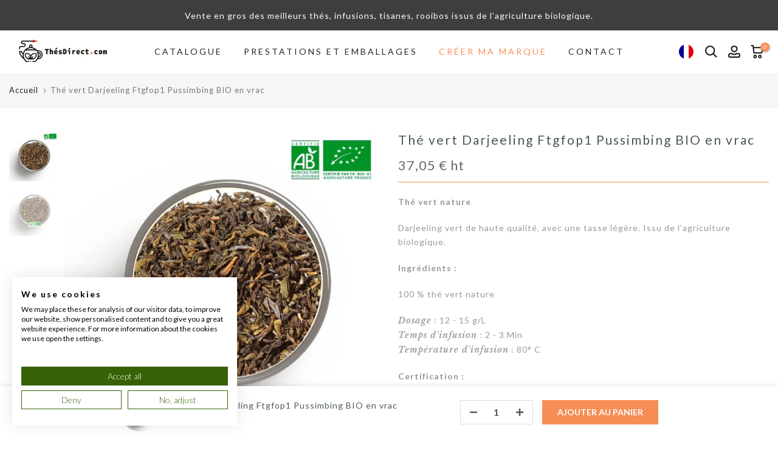

--- FILE ---
content_type: text/html; charset=utf-8
request_url: https://thesdirect.com/products/the-vert-nature-darjeeling-ftgfop1-pussimbing-bio-en-vrac-1-kg
body_size: 46200
content:
<!doctype html><html class="t4sp-theme t4s-wrapper__wide rtl_false swatch_color_style_1 pr_border_style_1 pr_img_effect_2 enable_eff_img1_true badge_shape_2 css_for_wis_app_false shadow_round_img_true t4s-header__inline is-remove-unavai-1 t4_compare_false t4s-cart-count-0 t4s-pr-ellipsis-false
 no-js" lang="fr">
  <head>
    <!-- Google tag (gtag.js) -->
<script async src="https://www.googletagmanager.com/gtag/js?id=G-J3LNBX9S6V"></script>
<script>
  window.dataLayer = window.dataLayer || [];
  function gtag(){dataLayer.push(arguments);}
  gtag('js', new Date());

  gtag('config', 'G-J3LNBX9S6V');
</script>  

  <!-- google verification ================================================== -->
   
  <meta name="google-site-verification" content="TpDAhD4nia4wPGXOx8NZE6M1T5CkcLQClALDuLDzZ-A" />
   <!-- facebook verification ================================================== --> 
  <meta name="facebook-domain-verification" content="924zrcvfcmv6t76hj9rbl3x7whmidx" />
 
<meta charset="utf-8">
    <meta http-equiv="X-UA-Compatible" content="IE=edge">
    <meta name="viewport" content="width=device-width, initial-scale=1, height=device-height, minimum-scale=1.0, maximum-scale=1.0">
    <meta name="theme-color" content="#fff">
    <link rel="canonical" href="https://thesdirect.com/products/the-vert-nature-darjeeling-ftgfop1-pussimbing-bio-en-vrac-1-kg">
    <link rel="preconnect" href="https://cdn.shopify.com" crossorigin><link rel="shortcut icon" type="image/png" href="//thesdirect.com/cdn/shop/files/favicon.png?crop=center&height=32&v=1614307562&width=32"><link id="t4s-favico" rel="apple-touch-icon-precomposed" type="image/png" sizes="152x152" href="//thesdirect.com/cdn/shop/files/favicon.png?crop=center&height=152&v=1614307562&width=152"><title>Thé vert Darjeeling Ftgfop1 Pussimbing BIO en vrac &ndash; Thés Direct : Grossiste Thé Bio</title>
    <meta name="description" content="Thé vert nature Darjeeling vert de haute qualité, avec une tasse légère. Issu de l‘agriculture biologique. Ingrédients : 100 % thé vert nature Dosage : 12 - 15 g/LTemps d&#39;infusion : 2 - 3 MinTempérature d&#39;infusion : 80° C Certification : Bio : Produit issu de l’agriculture biologique FR-BIO-01Certification selon le Règ"><meta name="keywords" content="Thé vert Darjeeling Ftgfop1 Pussimbing BIO en vrac, Thés Direct : Grossiste Thé Bio, thesdirect.com"/><meta name="author" content="Duc Factory">

<meta property="og:site_name" content="Thés Direct : Grossiste Thé Bio">
<meta property="og:url" content="https://thesdirect.com/products/the-vert-nature-darjeeling-ftgfop1-pussimbing-bio-en-vrac-1-kg">
<meta property="og:title" content="Thé vert Darjeeling Ftgfop1 Pussimbing BIO en vrac">
<meta property="og:type" content="product">
<meta property="og:description" content="Thé vert nature Darjeeling vert de haute qualité, avec une tasse légère. Issu de l‘agriculture biologique. Ingrédients : 100 % thé vert nature Dosage : 12 - 15 g/LTemps d&#39;infusion : 2 - 3 MinTempérature d&#39;infusion : 80° C Certification : Bio : Produit issu de l’agriculture biologique FR-BIO-01Certification selon le Règ"><meta property="og:image" content="http://thesdirect.com/cdn/shop/products/82734_ad4c0ca4-896f-4858-98f7-4788a1cfec90.jpg?v=1590845153">
  <meta property="og:image:secure_url" content="https://thesdirect.com/cdn/shop/products/82734_ad4c0ca4-896f-4858-98f7-4788a1cfec90.jpg?v=1590845153">
  <meta property="og:image:width" content="1024">
  <meta property="og:image:height" content="1024"><meta property="og:price:amount" content="37,05">
  <meta property="og:price:currency" content="EUR"><meta name="twitter:site" content="@shopify"><meta name="twitter:card" content="summary_large_image">
<meta name="twitter:title" content="Thé vert Darjeeling Ftgfop1 Pussimbing BIO en vrac">
<meta name="twitter:description" content="Thé vert nature Darjeeling vert de haute qualité, avec une tasse légère. Issu de l‘agriculture biologique. Ingrédients : 100 % thé vert nature Dosage : 12 - 15 g/LTemps d&#39;infusion : 2 - 3 MinTempérature d&#39;infusion : 80° C Certification : Bio : Produit issu de l’agriculture biologique FR-BIO-01Certification selon le Règ"><script src="//thesdirect.com/cdn/shop/t/14/assets/lazysizes.min.js?v=66591451174533881441761661112" async="async"></script>
    <script src="//thesdirect.com/cdn/shop/t/14/assets/global.min.js?v=178957925072260983071761661112" defer="defer"></script>
    <script>window.performance && window.performance.mark && window.performance.mark('shopify.content_for_header.start');</script><meta name="facebook-domain-verification" content="qo3awzv2h1q47i5krru8v9sl1wv2ep">
<meta name="google-site-verification" content="tM4-kwAjA1LYgQR-LOlfSZrXtp9VLvhmmQfuO-1hv2c">
<meta id="shopify-digital-wallet" name="shopify-digital-wallet" content="/23249027149/digital_wallets/dialog">
<meta name="shopify-checkout-api-token" content="086a76d9175f7f89b99c537aeb2121b1">
<meta id="in-context-paypal-metadata" data-shop-id="23249027149" data-venmo-supported="false" data-environment="production" data-locale="fr_FR" data-paypal-v4="true" data-currency="EUR">
<link rel="alternate" type="application/json+oembed" href="https://thesdirect.com/products/the-vert-nature-darjeeling-ftgfop1-pussimbing-bio-en-vrac-1-kg.oembed">
<script async="async" src="/checkouts/internal/preloads.js?locale=fr-FR"></script>
<link rel="preconnect" href="https://shop.app" crossorigin="anonymous">
<script async="async" src="https://shop.app/checkouts/internal/preloads.js?locale=fr-FR&shop_id=23249027149" crossorigin="anonymous"></script>
<script id="apple-pay-shop-capabilities" type="application/json">{"shopId":23249027149,"countryCode":"FR","currencyCode":"EUR","merchantCapabilities":["supports3DS"],"merchantId":"gid:\/\/shopify\/Shop\/23249027149","merchantName":"Thés Direct : Grossiste Thé Bio","requiredBillingContactFields":["postalAddress","email","phone"],"requiredShippingContactFields":["postalAddress","email","phone"],"shippingType":"shipping","supportedNetworks":["visa","masterCard","amex","maestro"],"total":{"type":"pending","label":"Thés Direct : Grossiste Thé Bio","amount":"1.00"},"shopifyPaymentsEnabled":true,"supportsSubscriptions":true}</script>
<script id="shopify-features" type="application/json">{"accessToken":"086a76d9175f7f89b99c537aeb2121b1","betas":["rich-media-storefront-analytics"],"domain":"thesdirect.com","predictiveSearch":true,"shopId":23249027149,"locale":"fr"}</script>
<script>var Shopify = Shopify || {};
Shopify.shop = "thesdirect.myshopify.com";
Shopify.locale = "fr";
Shopify.currency = {"active":"EUR","rate":"1.0"};
Shopify.country = "FR";
Shopify.theme = {"name":"thesdirect V2.1","id":189296902486,"schema_name":"Gecko","schema_version":"6.0.1","theme_store_id":null,"role":"main"};
Shopify.theme.handle = "null";
Shopify.theme.style = {"id":null,"handle":null};
Shopify.cdnHost = "thesdirect.com/cdn";
Shopify.routes = Shopify.routes || {};
Shopify.routes.root = "/";</script>
<script type="module">!function(o){(o.Shopify=o.Shopify||{}).modules=!0}(window);</script>
<script>!function(o){function n(){var o=[];function n(){o.push(Array.prototype.slice.apply(arguments))}return n.q=o,n}var t=o.Shopify=o.Shopify||{};t.loadFeatures=n(),t.autoloadFeatures=n()}(window);</script>
<script>
  window.ShopifyPay = window.ShopifyPay || {};
  window.ShopifyPay.apiHost = "shop.app\/pay";
  window.ShopifyPay.redirectState = null;
</script>
<script id="shop-js-analytics" type="application/json">{"pageType":"product"}</script>
<script defer="defer" async type="module" src="//thesdirect.com/cdn/shopifycloud/shop-js/modules/v2/client.init-shop-cart-sync_BcDpqI9l.fr.esm.js"></script>
<script defer="defer" async type="module" src="//thesdirect.com/cdn/shopifycloud/shop-js/modules/v2/chunk.common_a1Rf5Dlz.esm.js"></script>
<script defer="defer" async type="module" src="//thesdirect.com/cdn/shopifycloud/shop-js/modules/v2/chunk.modal_Djra7sW9.esm.js"></script>
<script type="module">
  await import("//thesdirect.com/cdn/shopifycloud/shop-js/modules/v2/client.init-shop-cart-sync_BcDpqI9l.fr.esm.js");
await import("//thesdirect.com/cdn/shopifycloud/shop-js/modules/v2/chunk.common_a1Rf5Dlz.esm.js");
await import("//thesdirect.com/cdn/shopifycloud/shop-js/modules/v2/chunk.modal_Djra7sW9.esm.js");

  window.Shopify.SignInWithShop?.initShopCartSync?.({"fedCMEnabled":true,"windoidEnabled":true});

</script>
<script>
  window.Shopify = window.Shopify || {};
  if (!window.Shopify.featureAssets) window.Shopify.featureAssets = {};
  window.Shopify.featureAssets['shop-js'] = {"shop-cart-sync":["modules/v2/client.shop-cart-sync_BLrx53Hf.fr.esm.js","modules/v2/chunk.common_a1Rf5Dlz.esm.js","modules/v2/chunk.modal_Djra7sW9.esm.js"],"init-fed-cm":["modules/v2/client.init-fed-cm_C8SUwJ8U.fr.esm.js","modules/v2/chunk.common_a1Rf5Dlz.esm.js","modules/v2/chunk.modal_Djra7sW9.esm.js"],"shop-cash-offers":["modules/v2/client.shop-cash-offers_BBp_MjBM.fr.esm.js","modules/v2/chunk.common_a1Rf5Dlz.esm.js","modules/v2/chunk.modal_Djra7sW9.esm.js"],"shop-login-button":["modules/v2/client.shop-login-button_Dw6kG_iO.fr.esm.js","modules/v2/chunk.common_a1Rf5Dlz.esm.js","modules/v2/chunk.modal_Djra7sW9.esm.js"],"pay-button":["modules/v2/client.pay-button_BJDaAh68.fr.esm.js","modules/v2/chunk.common_a1Rf5Dlz.esm.js","modules/v2/chunk.modal_Djra7sW9.esm.js"],"shop-button":["modules/v2/client.shop-button_DBWL94V3.fr.esm.js","modules/v2/chunk.common_a1Rf5Dlz.esm.js","modules/v2/chunk.modal_Djra7sW9.esm.js"],"avatar":["modules/v2/client.avatar_BTnouDA3.fr.esm.js"],"init-windoid":["modules/v2/client.init-windoid_77FSIiws.fr.esm.js","modules/v2/chunk.common_a1Rf5Dlz.esm.js","modules/v2/chunk.modal_Djra7sW9.esm.js"],"init-shop-for-new-customer-accounts":["modules/v2/client.init-shop-for-new-customer-accounts_QoC3RJm9.fr.esm.js","modules/v2/client.shop-login-button_Dw6kG_iO.fr.esm.js","modules/v2/chunk.common_a1Rf5Dlz.esm.js","modules/v2/chunk.modal_Djra7sW9.esm.js"],"init-shop-email-lookup-coordinator":["modules/v2/client.init-shop-email-lookup-coordinator_D4ioGzPw.fr.esm.js","modules/v2/chunk.common_a1Rf5Dlz.esm.js","modules/v2/chunk.modal_Djra7sW9.esm.js"],"init-shop-cart-sync":["modules/v2/client.init-shop-cart-sync_BcDpqI9l.fr.esm.js","modules/v2/chunk.common_a1Rf5Dlz.esm.js","modules/v2/chunk.modal_Djra7sW9.esm.js"],"shop-toast-manager":["modules/v2/client.shop-toast-manager_B-eIbpHW.fr.esm.js","modules/v2/chunk.common_a1Rf5Dlz.esm.js","modules/v2/chunk.modal_Djra7sW9.esm.js"],"init-customer-accounts":["modules/v2/client.init-customer-accounts_BcBSUbIK.fr.esm.js","modules/v2/client.shop-login-button_Dw6kG_iO.fr.esm.js","modules/v2/chunk.common_a1Rf5Dlz.esm.js","modules/v2/chunk.modal_Djra7sW9.esm.js"],"init-customer-accounts-sign-up":["modules/v2/client.init-customer-accounts-sign-up_DvG__VHD.fr.esm.js","modules/v2/client.shop-login-button_Dw6kG_iO.fr.esm.js","modules/v2/chunk.common_a1Rf5Dlz.esm.js","modules/v2/chunk.modal_Djra7sW9.esm.js"],"shop-follow-button":["modules/v2/client.shop-follow-button_Dnx6fDH9.fr.esm.js","modules/v2/chunk.common_a1Rf5Dlz.esm.js","modules/v2/chunk.modal_Djra7sW9.esm.js"],"checkout-modal":["modules/v2/client.checkout-modal_BDH3MUqJ.fr.esm.js","modules/v2/chunk.common_a1Rf5Dlz.esm.js","modules/v2/chunk.modal_Djra7sW9.esm.js"],"shop-login":["modules/v2/client.shop-login_CV9Paj8R.fr.esm.js","modules/v2/chunk.common_a1Rf5Dlz.esm.js","modules/v2/chunk.modal_Djra7sW9.esm.js"],"lead-capture":["modules/v2/client.lead-capture_DGQOTB4e.fr.esm.js","modules/v2/chunk.common_a1Rf5Dlz.esm.js","modules/v2/chunk.modal_Djra7sW9.esm.js"],"payment-terms":["modules/v2/client.payment-terms_BQYK7nq4.fr.esm.js","modules/v2/chunk.common_a1Rf5Dlz.esm.js","modules/v2/chunk.modal_Djra7sW9.esm.js"]};
</script>
<script>(function() {
  var isLoaded = false;
  function asyncLoad() {
    if (isLoaded) return;
    isLoaded = true;
    var urls = ["https:\/\/cdn.weglot.com\/weglot_script_tag.js?shop=thesdirect.myshopify.com"];
    for (var i = 0; i < urls.length; i++) {
      var s = document.createElement('script');
      s.type = 'text/javascript';
      s.async = true;
      s.src = urls[i];
      var x = document.getElementsByTagName('script')[0];
      x.parentNode.insertBefore(s, x);
    }
  };
  if(window.attachEvent) {
    window.attachEvent('onload', asyncLoad);
  } else {
    window.addEventListener('load', asyncLoad, false);
  }
})();</script>
<script id="__st">var __st={"a":23249027149,"offset":3600,"reqid":"212a8224-46e9-4922-a1d7-31f29aee4a84-1769303643","pageurl":"thesdirect.com\/products\/the-vert-nature-darjeeling-ftgfop1-pussimbing-bio-en-vrac-1-kg","u":"50e651ca0f4d","p":"product","rtyp":"product","rid":3578124173389};</script>
<script>window.ShopifyPaypalV4VisibilityTracking = true;</script>
<script id="captcha-bootstrap">!function(){'use strict';const t='contact',e='account',n='new_comment',o=[[t,t],['blogs',n],['comments',n],[t,'customer']],c=[[e,'customer_login'],[e,'guest_login'],[e,'recover_customer_password'],[e,'create_customer']],r=t=>t.map((([t,e])=>`form[action*='/${t}']:not([data-nocaptcha='true']) input[name='form_type'][value='${e}']`)).join(','),a=t=>()=>t?[...document.querySelectorAll(t)].map((t=>t.form)):[];function s(){const t=[...o],e=r(t);return a(e)}const i='password',u='form_key',d=['recaptcha-v3-token','g-recaptcha-response','h-captcha-response',i],f=()=>{try{return window.sessionStorage}catch{return}},m='__shopify_v',_=t=>t.elements[u];function p(t,e,n=!1){try{const o=window.sessionStorage,c=JSON.parse(o.getItem(e)),{data:r}=function(t){const{data:e,action:n}=t;return t[m]||n?{data:e,action:n}:{data:t,action:n}}(c);for(const[e,n]of Object.entries(r))t.elements[e]&&(t.elements[e].value=n);n&&o.removeItem(e)}catch(o){console.error('form repopulation failed',{error:o})}}const l='form_type',E='cptcha';function T(t){t.dataset[E]=!0}const w=window,h=w.document,L='Shopify',v='ce_forms',y='captcha';let A=!1;((t,e)=>{const n=(g='f06e6c50-85a8-45c8-87d0-21a2b65856fe',I='https://cdn.shopify.com/shopifycloud/storefront-forms-hcaptcha/ce_storefront_forms_captcha_hcaptcha.v1.5.2.iife.js',D={infoText:'Protégé par hCaptcha',privacyText:'Confidentialité',termsText:'Conditions'},(t,e,n)=>{const o=w[L][v],c=o.bindForm;if(c)return c(t,g,e,D).then(n);var r;o.q.push([[t,g,e,D],n]),r=I,A||(h.body.append(Object.assign(h.createElement('script'),{id:'captcha-provider',async:!0,src:r})),A=!0)});var g,I,D;w[L]=w[L]||{},w[L][v]=w[L][v]||{},w[L][v].q=[],w[L][y]=w[L][y]||{},w[L][y].protect=function(t,e){n(t,void 0,e),T(t)},Object.freeze(w[L][y]),function(t,e,n,w,h,L){const[v,y,A,g]=function(t,e,n){const i=e?o:[],u=t?c:[],d=[...i,...u],f=r(d),m=r(i),_=r(d.filter((([t,e])=>n.includes(e))));return[a(f),a(m),a(_),s()]}(w,h,L),I=t=>{const e=t.target;return e instanceof HTMLFormElement?e:e&&e.form},D=t=>v().includes(t);t.addEventListener('submit',(t=>{const e=I(t);if(!e)return;const n=D(e)&&!e.dataset.hcaptchaBound&&!e.dataset.recaptchaBound,o=_(e),c=g().includes(e)&&(!o||!o.value);(n||c)&&t.preventDefault(),c&&!n&&(function(t){try{if(!f())return;!function(t){const e=f();if(!e)return;const n=_(t);if(!n)return;const o=n.value;o&&e.removeItem(o)}(t);const e=Array.from(Array(32),(()=>Math.random().toString(36)[2])).join('');!function(t,e){_(t)||t.append(Object.assign(document.createElement('input'),{type:'hidden',name:u})),t.elements[u].value=e}(t,e),function(t,e){const n=f();if(!n)return;const o=[...t.querySelectorAll(`input[type='${i}']`)].map((({name:t})=>t)),c=[...d,...o],r={};for(const[a,s]of new FormData(t).entries())c.includes(a)||(r[a]=s);n.setItem(e,JSON.stringify({[m]:1,action:t.action,data:r}))}(t,e)}catch(e){console.error('failed to persist form',e)}}(e),e.submit())}));const S=(t,e)=>{t&&!t.dataset[E]&&(n(t,e.some((e=>e===t))),T(t))};for(const o of['focusin','change'])t.addEventListener(o,(t=>{const e=I(t);D(e)&&S(e,y())}));const B=e.get('form_key'),M=e.get(l),P=B&&M;t.addEventListener('DOMContentLoaded',(()=>{const t=y();if(P)for(const e of t)e.elements[l].value===M&&p(e,B);[...new Set([...A(),...v().filter((t=>'true'===t.dataset.shopifyCaptcha))])].forEach((e=>S(e,t)))}))}(h,new URLSearchParams(w.location.search),n,t,e,['guest_login'])})(!0,!0)}();</script>
<script integrity="sha256-4kQ18oKyAcykRKYeNunJcIwy7WH5gtpwJnB7kiuLZ1E=" data-source-attribution="shopify.loadfeatures" defer="defer" src="//thesdirect.com/cdn/shopifycloud/storefront/assets/storefront/load_feature-a0a9edcb.js" crossorigin="anonymous"></script>
<script crossorigin="anonymous" defer="defer" src="//thesdirect.com/cdn/shopifycloud/storefront/assets/shopify_pay/storefront-65b4c6d7.js?v=20250812"></script>
<script data-source-attribution="shopify.dynamic_checkout.dynamic.init">var Shopify=Shopify||{};Shopify.PaymentButton=Shopify.PaymentButton||{isStorefrontPortableWallets:!0,init:function(){window.Shopify.PaymentButton.init=function(){};var t=document.createElement("script");t.src="https://thesdirect.com/cdn/shopifycloud/portable-wallets/latest/portable-wallets.fr.js",t.type="module",document.head.appendChild(t)}};
</script>
<script data-source-attribution="shopify.dynamic_checkout.buyer_consent">
  function portableWalletsHideBuyerConsent(e){var t=document.getElementById("shopify-buyer-consent"),n=document.getElementById("shopify-subscription-policy-button");t&&n&&(t.classList.add("hidden"),t.setAttribute("aria-hidden","true"),n.removeEventListener("click",e))}function portableWalletsShowBuyerConsent(e){var t=document.getElementById("shopify-buyer-consent"),n=document.getElementById("shopify-subscription-policy-button");t&&n&&(t.classList.remove("hidden"),t.removeAttribute("aria-hidden"),n.addEventListener("click",e))}window.Shopify?.PaymentButton&&(window.Shopify.PaymentButton.hideBuyerConsent=portableWalletsHideBuyerConsent,window.Shopify.PaymentButton.showBuyerConsent=portableWalletsShowBuyerConsent);
</script>
<script data-source-attribution="shopify.dynamic_checkout.cart.bootstrap">document.addEventListener("DOMContentLoaded",(function(){function t(){return document.querySelector("shopify-accelerated-checkout-cart, shopify-accelerated-checkout")}if(t())Shopify.PaymentButton.init();else{new MutationObserver((function(e,n){t()&&(Shopify.PaymentButton.init(),n.disconnect())})).observe(document.body,{childList:!0,subtree:!0})}}));
</script>
<link id="shopify-accelerated-checkout-styles" rel="stylesheet" media="screen" href="https://thesdirect.com/cdn/shopifycloud/portable-wallets/latest/accelerated-checkout-backwards-compat.css" crossorigin="anonymous">
<style id="shopify-accelerated-checkout-cart">
        #shopify-buyer-consent {
  margin-top: 1em;
  display: inline-block;
  width: 100%;
}

#shopify-buyer-consent.hidden {
  display: none;
}

#shopify-subscription-policy-button {
  background: none;
  border: none;
  padding: 0;
  text-decoration: underline;
  font-size: inherit;
  cursor: pointer;
}

#shopify-subscription-policy-button::before {
  box-shadow: none;
}

      </style>

<script>window.performance && window.performance.mark && window.performance.mark('shopify.content_for_header.end');</script>
<link rel="stylesheet" href="https://fonts.googleapis.com/css?family=Lato:300,300i,400,400i,500,500i,600,600i,700,700i,800,800i|Montserrat:300,300i,400,400i,500,500i,600,600i,700,700i,800,800i|Libre+Baskerville:300,300i,400,400i,500,500i,600,600i,700,700i,800,800i&display=swap" media="print" onload="this.media='all'"><link href="//thesdirect.com/cdn/shop/t/14/assets/t4s-base.css?v=139768537514339218861761661112" rel="stylesheet" type="text/css" media="all" /><style data-shopify>:root {
        
         /* CSS Variables */
        --wrapper-mw      : 1200px;
        --font-family-1   : Lato;
        --font-family-2   : Montserrat;
        --font-family-3   : Libre Baskerville;
        --font-body-family   : Lato;
        --font-heading-family: Montserrat;
       
        
        --t4s-success-color       : #428445;
        --t4s-success-color-rgb   : 66, 132, 69;
        --t4s-warning-color       : #e0b252;
        --t4s-warning-color-rgb   : 224, 178, 82;
        --t4s-error-color         : #EB001B;
        --t4s-error-color-rgb     : 235, 0, 27;
        --t4s-light-color         : #ffffff;
        --t4s-dark-color          : #222222;
        --t4s-highlight-color     : #ec0101;
        --t4s-tooltip-background  : #222222;
        --t4s-tooltip-color       : #fff;
        --primary-sw-color        : #222222;
        --primary-sw-color-rgb    : 34, 34, 34;
        --border-sw-color         : #ddd;
        --secondary-sw-color      : #878787;
        --sale-price-color        : #f68e56;
        --primary-price-color     : #878787;
        --secondary-price-color   : #878787;
        
        --t4s-body-background     : #fff;
        --text-color              : #999999;
        --text-color-rgb          : 153, 153, 153;
        --heading-color           : #4d5959;
        --accent-color            : #f68e56;
        --accent-color-rgb        : 246, 142, 86;
        --accent-color-darken     : #f25d0d;
        --accent-color-hover      : var(--accent-color-darken);
        --secondary-color         : #4d5959;
        --secondary-color-rgb     : 77, 89, 89;
        --link-color              : #222222;
        --link-color-hover        : #f68e56;
        --border-color            : #ddd;
        --border-color-rgb        : 221, 221, 221;
        --border-primary-color    : #333;
        --button-background       : #222;
        --button-color            : #fff;
        --button-background-hover : #f68e56;
        --button-color-hover      : #fff;

        --btn-radius              : 0px;
        --other-radius            : 0px;

        --sale-badge-background    : #f68e56;
        --sale-badge-color         : #fff;
        --new-badge-background     : #109533;
        --new-badge-color          : #fff;
        --preorder-badge-background: #0774d7;
        --preorder-badge-color     : #fff;
        --soldout-badge-background : #999999;
        --soldout-badge-color      : #fff;
        --custom-badge-background  : #00A500;
        --custom-badge-color       : #fff;/* Shopify related variables */
        --payment-terms-background-color: ;
        
        --lz-background: #f5f5f5;
        --lz-img: url("//thesdirect.com/cdn/shop/t/14/assets/t4s_loader.svg?v=163703303121063143161761661112");}

    html {
      font-size: 62.5%;
      height: 100%;
    }

    body {
      overflow-x: hidden;
      margin: 0;
      font-size:14px;
      letter-spacing: 1px;
      color: var(--text-color);
      font-family: var(--font-body-family);
      line-height: 1.7;
      font-weight: 400;
      -webkit-font-smoothing: auto;
      -moz-osx-font-smoothing: auto;
      background-color: var(--t4s-body-background);
    }
    
    /*
    @media screen and (min-width: 750px) {
      body {
        font-size: 1.6rem;
      }
    }
    */

    h1, h2, h3, h4, h5, h6, .t4s_as_title {
      color: var(--heading-color);
      font-family: var(--font-heading-family);
      line-height: 1.4;
      font-weight: 400;
      letter-spacing: 2px;
    }
    h1 { font-size: 37px }
    h2 { font-size: 29px }
    h3 { font-size: 23px }
    h4 { font-size: 18px }
    h5 { font-size: 17px }
    h6 { font-size: 15.5px }
    a,.t4s_as_link {
      /* font-family: var(--font-link-family); */
      color: var(--link-color);
    }
    button,
    input,
    optgroup,
    select,
    textarea {
      border-color: var(--border-color);
    }
    .t4s_as_button,
    button,
    input[type="button"]:not(.t4s-btn),
    input[type="reset"],
    input[type="submit"]:not(.t4s-btn) {
      font-family: var(--font-button-family);
      color: var(--button-color);
      background-color: var(--button-background);
      border-color: var(--button-background);
    }
    
    .t4s-cp,.t4s-color-accent { color : var(--accent-color) }.t4s-ct,.t4s-color-text { color : var(--text-color) }.t4s-ch,.t4ss-color-heading { color : var(--heading-color) }.t4s-csecondary { color : var(--secondary-color) }
    
    .t4s-fnt-fm-1 {
      font-family: var(--font-family-1) !important;
    }
    .t4s-fnt-fm-2 {
      font-family: var(--font-family-2) !important;
    }
    .t4s-fnt-fm-3 {
      font-family: var(--font-family-3) !important;
    }
    .t4s-cr {
        color: var(--t4s-highlight-color);
    }
    .t4s-price__sale { color: var(--primary-price-color); }@media (-moz-touch-enabled: 0), (hover: hover) and (min-width: 1025px){
        a:hover,.t4s_as_link:hover {
            color: var(--link-color-hover);
        }
        .t4s_as_button:hover,
            button:hover,
            input[type="button"]:not(.t4s-btn):hover, 
            input[type="reset"]:hover,
            input[type="submit"]:not(.t4s-btn):hover  {
            color: var(--button-color-hover);
            background-color: var(--button-background-hover);
            border-color: var(--button-background-hover);
        }
    }
    .t4s-fix-overflow.t4s-row { max-width: 100vw;margin-left: auto;margin-right: auto;}.lazyloadt4s-opt {opacity: 1 !important;transition: opacity 0s, transform 1s !important;}.t4s-d-block {display: block;}.t4s-d-none {display: none;}@media (min-width: 768px) {.t4s-d-md-block {display: block;}.t4s-d-md-none {display: none;}}@media (min-width: 1025px) {.t4s-d-lg-block {display: block;}.t4s-d-lg-none {display: none;}}</style><script>
  const documentElementT4s = document.documentElement; documentElementT4s.className = documentElementT4s.className.replace('no-js', 'js');function loadImageT4s(_this) { _this.classList.add('lazyloadt4sed')};(function() { const matchMediaHoverT4s = (window.matchMedia('(-moz-touch-enabled: 1), (hover: none)')).matches; documentElementT4s.className += ((window.CSS && window.CSS.supports('(position: sticky) or (position: -webkit-sticky)')) ? ' t4sp-sticky' : ' t4sp-no-sticky'); documentElementT4s.className += matchMediaHoverT4s ? ' t4sp-no-hover' : ' t4sp-hover'; window.onpageshow = function() { if (performance.navigation.type === 2) {document.dispatchEvent(new CustomEvent('cart:refresh'))} }; if (!matchMediaHoverT4s && window.width > 1024) { document.addEventListener('mousemove', function(evt) { documentElementT4s.classList.replace('t4sp-no-hover','t4sp-hover'); document.dispatchEvent(new CustomEvent('theme:hover')); }, {once : true} ); } }());</script>
 <script>
 let ps_apiURI = "https://swift-api.perfectapps.io/api";
 let ps_storeUrl = "https://swift.perfectapps.io";
 let ps_productId = "3578124173389";
 </script> 
  
  
 <link rel="alternate" hreflang="fr" href="https://thesdirect.com/products/the-vert-nature-darjeeling-ftgfop1-pussimbing-bio-en-vrac-1-kg">

<link rel="alternate" hreflang="en" href="https://en.thesdirect.com/products/the-vert-nature-darjeeling-ftgfop1-pussimbing-bio-en-vrac-1-kg">
<link rel="alternate" hreflang="es" href="https://es.thesdirect.com/products/the-vert-nature-darjeeling-ftgfop1-pussimbing-bio-en-vrac-1-kg">
<link rel="alternate" hreflang="it" href="https://it.thesdirect.com/products/the-vert-nature-darjeeling-ftgfop1-pussimbing-bio-en-vrac-1-kg">
<link rel="alternate" hreflang="de" href="https://de.thesdirect.com/products/the-vert-nature-darjeeling-ftgfop1-pussimbing-bio-en-vrac-1-kg">



<!--Start Weglot Script--> 
<script type="text/javascript" src="https://cdn.weglot.com/weglot.min.js"></script>
<script>
    Weglot.initialize({
        api_key: 'wg_24abaf53c42a68228d3a0bf78a3a2ab98',
        switchers: [
        {
            // Same as button_style at root
            style: {
                full_name: false,
                with_name: false,
                is_dropdown: true,
                with_flags: true,
                flag_type: "circle",
                invert_flags: false
            },
            // Move switcher somewhere in the page
            location: {
                target: ".t4s-site-nav__icons",
                sibling: ".t4s-site-nav__search"
            }
        },
          {
            // Same as button_style at root
            style: {
                full_name: false,
                with_name: true,
                is_dropdown: true,
                with_flags: true,
                flag_type: "circle",
                invert_flags: false
            },
            // Move switcher somewhere in the page
            location: {
                target: ".t4s-footer-wrap",
                sibling: null
            }
        }
    ]
    });
</script>
<!--End Weglot Script-->





<script>
  // Define dataLayer and the gtag function.
  window.dataLayer = window.dataLayer || [];
  function gtag(){dataLayer.push(arguments);}

  window.Shopify.loadFeatures(
    [
      {
        name: "consent-tracking-api",
        version: "0.1",
      },
    ],
    function (error) {
      if (error) {
        console.error('Error loading consent-tracking-api:', error);
        return;
      }

      if (
        window.Shopify &&
        window.Shopify.customerPrivacy &&
        typeof window.Shopify.customerPrivacy.marketingAllowed === 'function'
      ) {
        gtag('consent', 'default', {
          'ad_storage': Shopify.customerPrivacy.marketingAllowed() ? "granted" : "denied",
          'ad_user_data': Shopify.customerPrivacy.marketingAllowed() ? "granted" : "denied",
          'ad_personalization': Shopify.customerPrivacy.marketingAllowed() ? "granted" : "denied",
          'analytics_storage': Shopify.customerPrivacy.marketingAllowed() ? "granted" : "denied"
        });

        !function(){"use strict";function l(e){for(var t=e,r=0,n=document.cookie.split(";");r<n.length;r++){var o=n[r].split("=");if(o[0].trim()===t)return o[1]}}function s(e){return localStorage.getItem(e)}function u(e){return window[e]}function A(e,t){e=document.querySelector(e);return t?null==e?void 0:e.getAttribute(t):null==e?void 0:e.textContent}var e=window,t=document,r="script",n="dataLayer",o="https://sst.thesdirect.com",a="",i="24chhylxsvz",c="7he6jnal=ExJOPzg0RT8qJEQgNDU7TgxLQVZdXwwGRwIbHR8dARofFQdWDxYF",g="cookie",v="_shopify_y",E="",d=!1;try{var d=!!g&&(m=navigator.userAgent,!!(m=new RegExp("Version/([0-9._]+)(.*Mobile)?.*Safari.*").exec(m)))&&16.4<=parseFloat(m[1]),f="stapeUserId"===g,I=d&&!f?function(e,t,r){void 0===t&&(t="");var n={cookie:l,localStorage:s,jsVariable:u,cssSelector:A},t=Array.isArray(t)?t:[t];if(e&&n[e])for(var o=n[e],a=0,i=t;a<i.length;a++){var c=i[a],c=r?o(c,r):o(c);if(c)return c}else console.warn("invalid uid source",e)}(g,v,E):void 0;d=d&&(!!I||f)}catch(e){console.error(e)}var m=e,g=(m[n]=m[n]||[],m[n].push({"gtm.start":(new Date).getTime(),event:"gtm.js"}),t.getElementsByTagName(r)[0]),v=I?"&bi="+encodeURIComponent(I):"",E=t.createElement(r),f=(d&&(i=8<i.length?i.replace(/([a-z]{8}$)/,"kp$1"):"kp"+i),!d&&a?a:o);E.async=!0,E.src=f+"/"+i+".js?"+c+v,null!=(e=g.parentNode)&&e.insertBefore(E,g)}();

        document.addEventListener("visitorConsentCollected", function() {
          gtag('consent', 'update', {
            'ad_storage': Shopify.customerPrivacy.marketingAllowed() ? "granted" : "denied",
            'ad_user_data': Shopify.customerPrivacy.marketingAllowed() ? "granted" : "denied",
            'ad_personalization': Shopify.customerPrivacy.marketingAllowed() ? "granted" : "denied",
            'analytics_storage': Shopify.customerPrivacy.marketingAllowed() ? "granted" : "denied"
          });

          window.dataLayer.push({
            event: 'consent_update'
          });
        });
      } else {
        console.warn("Shopify.customerPrivacy API not available");
      }
    }
  );
</script>
<!-- BEGIN app block: shopify://apps/pagefly-page-builder/blocks/app-embed/83e179f7-59a0-4589-8c66-c0dddf959200 -->

<!-- BEGIN app snippet: pagefly-cro-ab-testing-main -->







<script>
  ;(function () {
    const url = new URL(window.location)
    const viewParam = url.searchParams.get('view')
    if (viewParam && viewParam.includes('variant-pf-')) {
      url.searchParams.set('pf_v', viewParam)
      url.searchParams.delete('view')
      window.history.replaceState({}, '', url)
    }
  })()
</script>



<script type='module'>
  
  window.PAGEFLY_CRO = window.PAGEFLY_CRO || {}

  window.PAGEFLY_CRO['data_debug'] = {
    original_template_suffix: "all_products",
    allow_ab_test: false,
    ab_test_start_time: 0,
    ab_test_end_time: 0,
    today_date_time: 1769303644000,
  }
  window.PAGEFLY_CRO['GA4'] = { enabled: false}
</script>

<!-- END app snippet -->








  <script src='https://cdn.shopify.com/extensions/019bb4f9-aed6-78a3-be91-e9d44663e6bf/pagefly-page-builder-215/assets/pagefly-helper.js' defer='defer'></script>

  <script src='https://cdn.shopify.com/extensions/019bb4f9-aed6-78a3-be91-e9d44663e6bf/pagefly-page-builder-215/assets/pagefly-general-helper.js' defer='defer'></script>

  <script src='https://cdn.shopify.com/extensions/019bb4f9-aed6-78a3-be91-e9d44663e6bf/pagefly-page-builder-215/assets/pagefly-snap-slider.js' defer='defer'></script>

  <script src='https://cdn.shopify.com/extensions/019bb4f9-aed6-78a3-be91-e9d44663e6bf/pagefly-page-builder-215/assets/pagefly-slideshow-v3.js' defer='defer'></script>

  <script src='https://cdn.shopify.com/extensions/019bb4f9-aed6-78a3-be91-e9d44663e6bf/pagefly-page-builder-215/assets/pagefly-slideshow-v4.js' defer='defer'></script>

  <script src='https://cdn.shopify.com/extensions/019bb4f9-aed6-78a3-be91-e9d44663e6bf/pagefly-page-builder-215/assets/pagefly-glider.js' defer='defer'></script>

  <script src='https://cdn.shopify.com/extensions/019bb4f9-aed6-78a3-be91-e9d44663e6bf/pagefly-page-builder-215/assets/pagefly-slideshow-v1-v2.js' defer='defer'></script>

  <script src='https://cdn.shopify.com/extensions/019bb4f9-aed6-78a3-be91-e9d44663e6bf/pagefly-page-builder-215/assets/pagefly-product-media.js' defer='defer'></script>

  <script src='https://cdn.shopify.com/extensions/019bb4f9-aed6-78a3-be91-e9d44663e6bf/pagefly-page-builder-215/assets/pagefly-product.js' defer='defer'></script>


<script id='pagefly-helper-data' type='application/json'>
  {
    "page_optimization": {
      "assets_prefetching": false
    },
    "elements_asset_mapper": {
      "Accordion": "https://cdn.shopify.com/extensions/019bb4f9-aed6-78a3-be91-e9d44663e6bf/pagefly-page-builder-215/assets/pagefly-accordion.js",
      "Accordion3": "https://cdn.shopify.com/extensions/019bb4f9-aed6-78a3-be91-e9d44663e6bf/pagefly-page-builder-215/assets/pagefly-accordion3.js",
      "CountDown": "https://cdn.shopify.com/extensions/019bb4f9-aed6-78a3-be91-e9d44663e6bf/pagefly-page-builder-215/assets/pagefly-countdown.js",
      "GMap1": "https://cdn.shopify.com/extensions/019bb4f9-aed6-78a3-be91-e9d44663e6bf/pagefly-page-builder-215/assets/pagefly-gmap.js",
      "GMap2": "https://cdn.shopify.com/extensions/019bb4f9-aed6-78a3-be91-e9d44663e6bf/pagefly-page-builder-215/assets/pagefly-gmap.js",
      "GMapBasicV2": "https://cdn.shopify.com/extensions/019bb4f9-aed6-78a3-be91-e9d44663e6bf/pagefly-page-builder-215/assets/pagefly-gmap.js",
      "GMapAdvancedV2": "https://cdn.shopify.com/extensions/019bb4f9-aed6-78a3-be91-e9d44663e6bf/pagefly-page-builder-215/assets/pagefly-gmap.js",
      "HTML.Video": "https://cdn.shopify.com/extensions/019bb4f9-aed6-78a3-be91-e9d44663e6bf/pagefly-page-builder-215/assets/pagefly-htmlvideo.js",
      "HTML.Video2": "https://cdn.shopify.com/extensions/019bb4f9-aed6-78a3-be91-e9d44663e6bf/pagefly-page-builder-215/assets/pagefly-htmlvideo2.js",
      "HTML.Video3": "https://cdn.shopify.com/extensions/019bb4f9-aed6-78a3-be91-e9d44663e6bf/pagefly-page-builder-215/assets/pagefly-htmlvideo2.js",
      "BackgroundVideo": "https://cdn.shopify.com/extensions/019bb4f9-aed6-78a3-be91-e9d44663e6bf/pagefly-page-builder-215/assets/pagefly-htmlvideo2.js",
      "Instagram": "https://cdn.shopify.com/extensions/019bb4f9-aed6-78a3-be91-e9d44663e6bf/pagefly-page-builder-215/assets/pagefly-instagram.js",
      "Instagram2": "https://cdn.shopify.com/extensions/019bb4f9-aed6-78a3-be91-e9d44663e6bf/pagefly-page-builder-215/assets/pagefly-instagram.js",
      "Insta3": "https://cdn.shopify.com/extensions/019bb4f9-aed6-78a3-be91-e9d44663e6bf/pagefly-page-builder-215/assets/pagefly-instagram3.js",
      "Tabs": "https://cdn.shopify.com/extensions/019bb4f9-aed6-78a3-be91-e9d44663e6bf/pagefly-page-builder-215/assets/pagefly-tab.js",
      "Tabs3": "https://cdn.shopify.com/extensions/019bb4f9-aed6-78a3-be91-e9d44663e6bf/pagefly-page-builder-215/assets/pagefly-tab3.js",
      "ProductBox": "https://cdn.shopify.com/extensions/019bb4f9-aed6-78a3-be91-e9d44663e6bf/pagefly-page-builder-215/assets/pagefly-cart.js",
      "FBPageBox2": "https://cdn.shopify.com/extensions/019bb4f9-aed6-78a3-be91-e9d44663e6bf/pagefly-page-builder-215/assets/pagefly-facebook.js",
      "FBLikeButton2": "https://cdn.shopify.com/extensions/019bb4f9-aed6-78a3-be91-e9d44663e6bf/pagefly-page-builder-215/assets/pagefly-facebook.js",
      "TwitterFeed2": "https://cdn.shopify.com/extensions/019bb4f9-aed6-78a3-be91-e9d44663e6bf/pagefly-page-builder-215/assets/pagefly-twitter.js",
      "Paragraph4": "https://cdn.shopify.com/extensions/019bb4f9-aed6-78a3-be91-e9d44663e6bf/pagefly-page-builder-215/assets/pagefly-paragraph4.js",

      "AliReviews": "https://cdn.shopify.com/extensions/019bb4f9-aed6-78a3-be91-e9d44663e6bf/pagefly-page-builder-215/assets/pagefly-3rd-elements.js",
      "BackInStock": "https://cdn.shopify.com/extensions/019bb4f9-aed6-78a3-be91-e9d44663e6bf/pagefly-page-builder-215/assets/pagefly-3rd-elements.js",
      "GloboBackInStock": "https://cdn.shopify.com/extensions/019bb4f9-aed6-78a3-be91-e9d44663e6bf/pagefly-page-builder-215/assets/pagefly-3rd-elements.js",
      "GrowaveWishlist": "https://cdn.shopify.com/extensions/019bb4f9-aed6-78a3-be91-e9d44663e6bf/pagefly-page-builder-215/assets/pagefly-3rd-elements.js",
      "InfiniteOptionsShopPad": "https://cdn.shopify.com/extensions/019bb4f9-aed6-78a3-be91-e9d44663e6bf/pagefly-page-builder-215/assets/pagefly-3rd-elements.js",
      "InkybayProductPersonalizer": "https://cdn.shopify.com/extensions/019bb4f9-aed6-78a3-be91-e9d44663e6bf/pagefly-page-builder-215/assets/pagefly-3rd-elements.js",
      "LimeSpot": "https://cdn.shopify.com/extensions/019bb4f9-aed6-78a3-be91-e9d44663e6bf/pagefly-page-builder-215/assets/pagefly-3rd-elements.js",
      "Loox": "https://cdn.shopify.com/extensions/019bb4f9-aed6-78a3-be91-e9d44663e6bf/pagefly-page-builder-215/assets/pagefly-3rd-elements.js",
      "Opinew": "https://cdn.shopify.com/extensions/019bb4f9-aed6-78a3-be91-e9d44663e6bf/pagefly-page-builder-215/assets/pagefly-3rd-elements.js",
      "Powr": "https://cdn.shopify.com/extensions/019bb4f9-aed6-78a3-be91-e9d44663e6bf/pagefly-page-builder-215/assets/pagefly-3rd-elements.js",
      "ProductReviews": "https://cdn.shopify.com/extensions/019bb4f9-aed6-78a3-be91-e9d44663e6bf/pagefly-page-builder-215/assets/pagefly-3rd-elements.js",
      "PushOwl": "https://cdn.shopify.com/extensions/019bb4f9-aed6-78a3-be91-e9d44663e6bf/pagefly-page-builder-215/assets/pagefly-3rd-elements.js",
      "ReCharge": "https://cdn.shopify.com/extensions/019bb4f9-aed6-78a3-be91-e9d44663e6bf/pagefly-page-builder-215/assets/pagefly-3rd-elements.js",
      "Rivyo": "https://cdn.shopify.com/extensions/019bb4f9-aed6-78a3-be91-e9d44663e6bf/pagefly-page-builder-215/assets/pagefly-3rd-elements.js",
      "TrackingMore": "https://cdn.shopify.com/extensions/019bb4f9-aed6-78a3-be91-e9d44663e6bf/pagefly-page-builder-215/assets/pagefly-3rd-elements.js",
      "Vitals": "https://cdn.shopify.com/extensions/019bb4f9-aed6-78a3-be91-e9d44663e6bf/pagefly-page-builder-215/assets/pagefly-3rd-elements.js",
      "Wiser": "https://cdn.shopify.com/extensions/019bb4f9-aed6-78a3-be91-e9d44663e6bf/pagefly-page-builder-215/assets/pagefly-3rd-elements.js"
    },
    "custom_elements_mapper": {
      "pf-click-action-element": "https://cdn.shopify.com/extensions/019bb4f9-aed6-78a3-be91-e9d44663e6bf/pagefly-page-builder-215/assets/pagefly-click-action-element.js",
      "pf-dialog-element": "https://cdn.shopify.com/extensions/019bb4f9-aed6-78a3-be91-e9d44663e6bf/pagefly-page-builder-215/assets/pagefly-dialog-element.js"
    }
  }
</script>


<!-- END app block --><!-- BEGIN app block: shopify://apps/frequently-bought/blocks/app-embed-block/b1a8cbea-c844-4842-9529-7c62dbab1b1f --><script>
    window.codeblackbelt = window.codeblackbelt || {};
    window.codeblackbelt.shop = window.codeblackbelt.shop || 'thesdirect.myshopify.com';
    
        window.codeblackbelt.productId = 3578124173389;</script><script src="//cdn.codeblackbelt.com/widgets/frequently-bought-together/main.min.js?version=2026012502+0100" async></script>
 <!-- END app block --><!-- BEGIN app block: shopify://apps/cookiefirst-cookie-consent/blocks/app-embed/37d77193-8346-4ef8-8a15-e89dc81b23b7 -->
  
  
  
  
    
      <link rel="preconnect" href="//consent.cookiefirst.com">
      <link rel="preconnect" href="//edge.cookiefirst.com" />
      <link rel="dns-prefetch" href="//consent.cookiefirst.com">
      <link rel="dns-prefetch" href="//edge.cookiefirst.com" />
      <link rel="preload" href="//consent.cookiefirst.com/sh-customer-privacy.js" as="script">
      <script type="text/javascript" src="//consent.cookiefirst.com/sh-customer-privacy.js"></script>
      
        
          <script src="https://consent.cookiefirst.com/sites/thesdirect.com-d49b4f49-5b04-48c4-8739-c5c4449eeef6/consent.js"></script>
        
      
    
  


<!-- END app block --><!-- BEGIN app block: shopify://apps/ecomposer-builder/blocks/app-embed/a0fc26e1-7741-4773-8b27-39389b4fb4a0 --><!-- DNS Prefetch & Preconnect -->
<link rel="preconnect" href="https://cdn.ecomposer.app" crossorigin>
<link rel="dns-prefetch" href="https://cdn.ecomposer.app">

<link rel="prefetch" href="https://cdn.ecomposer.app/vendors/css/ecom-swiper@11.css" as="style">
<link rel="prefetch" href="https://cdn.ecomposer.app/vendors/js/ecom-swiper@11.0.5.js" as="script">
<link rel="prefetch" href="https://cdn.ecomposer.app/vendors/js/ecom_modal.js" as="script">

<!-- Global CSS --><!--ECOM-EMBED-->
  <style id="ecom-global-css" class="ecom-global-css">@import url("https://fonts.googleapis.com/css?family=Lato:100,200,300,400,500,600,700,800,900&display=swap");/**ECOM-INSERT-CSS**/.ecom-section > div.core__row--columns{max-width: 1200px;}.ecom-column>div.core__column--wrapper{padding: 20px;}div.core__blocks--body>div.ecom-block.elmspace:not(:first-child){margin-top: 20px;}body{font-family: 'Lato', sans-serif;}:root{--ecom-global-colors-primary:#ffffff;--ecom-global-colors-secondary:#ffffff;--ecom-global-colors-text:#ffffff;--ecom-global-colors-accent:#ffffff;--ecom-global-typography-h1-font-weight:600;--ecom-global-typography-h1-font-size:72px;--ecom-global-typography-h1-line-height:90px;--ecom-global-typography-h1-letter-spacing:-0.02em;--ecom-global-typography-h2-font-weight:600;--ecom-global-typography-h2-font-size:60px;--ecom-global-typography-h2-line-height:72px;--ecom-global-typography-h2-letter-spacing:-0.02em;--ecom-global-typography-h3-font-weight:600;--ecom-global-typography-h3-font-size:48px;--ecom-global-typography-h3-line-height:60px;--ecom-global-typography-h3-letter-spacing:-0.02em;--ecom-global-typography-h4-font-weight:600;--ecom-global-typography-h4-font-size:36px;--ecom-global-typography-h4-line-height:44px;--ecom-global-typography-h4-letter-spacing:-0.02em;--ecom-global-typography-h5-font-weight:600;--ecom-global-typography-h5-font-size:30px;--ecom-global-typography-h5-line-height:38px;--ecom-global-typography-h6-font-weight:600;--ecom-global-typography-h6-font-size:24px;--ecom-global-typography-h6-line-height:32px;--ecom-global-typography-h7-font-weight:400;--ecom-global-typography-h7-font-size:18px;--ecom-global-typography-h7-line-height:28px;}</style>
  <!--/ECOM-EMBED--><!-- Custom CSS & JS --><!-- Open Graph Meta Tags for Pages --><!-- Critical Inline Styles -->
<style class="ecom-theme-helper">.ecom-animation{opacity:0}.ecom-animation.animate,.ecom-animation.ecom-animated{opacity:1}.ecom-cart-popup{display:grid;position:fixed;inset:0;z-index:9999999;align-content:center;padding:5px;justify-content:center;align-items:center;justify-items:center}.ecom-cart-popup::before{content:' ';position:absolute;background:#e5e5e5b3;inset:0}.ecom-ajax-loading{cursor:not-allowed;pointer-events:none;opacity:.6}#ecom-toast{visibility:hidden;max-width:50px;height:60px;margin:auto;background-color:#333;color:#fff;text-align:center;border-radius:2px;position:fixed;z-index:1;left:0;right:0;bottom:30px;font-size:17px;display:grid;grid-template-columns:50px auto;align-items:center;justify-content:start;align-content:center;justify-items:start}#ecom-toast.ecom-toast-show{visibility:visible;animation:ecomFadein .5s,ecomExpand .5s .5s,ecomStay 3s 1s,ecomShrink .5s 4s,ecomFadeout .5s 4.5s}#ecom-toast #ecom-toast-icon{width:50px;height:100%;box-sizing:border-box;background-color:#111;color:#fff;padding:5px}#ecom-toast .ecom-toast-icon-svg{width:100%;height:100%;position:relative;vertical-align:middle;margin:auto;text-align:center}#ecom-toast #ecom-toast-desc{color:#fff;padding:16px;overflow:hidden;white-space:nowrap}@media(max-width:768px){#ecom-toast #ecom-toast-desc{white-space:normal;min-width:250px}#ecom-toast{height:auto;min-height:60px}}.ecom__column-full-height{height:100%}@keyframes ecomFadein{from{bottom:0;opacity:0}to{bottom:30px;opacity:1}}@keyframes ecomExpand{from{min-width:50px}to{min-width:var(--ecom-max-width)}}@keyframes ecomStay{from{min-width:var(--ecom-max-width)}to{min-width:var(--ecom-max-width)}}@keyframes ecomShrink{from{min-width:var(--ecom-max-width)}to{min-width:50px}}@keyframes ecomFadeout{from{bottom:30px;opacity:1}to{bottom:60px;opacity:0}}</style>


<!-- EComposer Config Script -->
<script id="ecom-theme-helpers" async>
window.EComposer=window.EComposer||{};(function(){if(!this.configs)this.configs={};this.configs={"custom_code":[],"instagram":null};this.configs.ajax_cart={enable:false};this.customer=false;this.proxy_path='/apps/ecomposer-visual-page-builder';
this.popupScriptUrl='https://cdn.shopify.com/extensions/019b200c-ceec-7ac9-af95-28c32fd62de8/ecomposer-94/assets/ecom_popup.js';
this.routes={domain:'https://thesdirect.com',root_url:'/',collections_url:'/collections',all_products_collection_url:'/collections/all',cart_url:'/cart',cart_add_url:'/cart/add',cart_change_url:'/cart/change',cart_clear_url:'/cart/clear',cart_update_url:'/cart/update',product_recommendations_url:'/recommendations/products'};
this.queryParams={};
if(window.location.search.length){new URLSearchParams(window.location.search).forEach((value,key)=>{this.queryParams[key]=value})}
this.money_format="{{amount_with_comma_separator}} € ht";
this.money_with_currency_format="{{amount_with_comma_separator}} € ht";
this.currencyCodeEnabled=false;this.abTestingData = [];this.formatMoney=function(t,e){const r=this.currencyCodeEnabled?this.money_with_currency_format:this.money_format;function a(t,e){return void 0===t?e:t}function o(t,e,r,o){if(e=a(e,2),r=a(r,","),o=a(o,"."),isNaN(t)||null==t)return 0;var n=(t=(t/100).toFixed(e)).split(".");return n[0].replace(/(\d)(?=(\d\d\d)+(?!\d))/g,"$1"+r)+(n[1]?o+n[1]:"")}"string"==typeof t&&(t=t.replace(".",""));var n="",i=/\{\{\s*(\w+)\s*\}\}/,s=e||r;switch(s.match(i)[1]){case"amount":n=o(t,2);break;case"amount_no_decimals":n=o(t,0);break;case"amount_with_comma_separator":n=o(t,2,".",",");break;case"amount_with_space_separator":n=o(t,2," ",",");break;case"amount_with_period_and_space_separator":n=o(t,2," ",".");break;case"amount_no_decimals_with_comma_separator":n=o(t,0,".",",");break;case"amount_no_decimals_with_space_separator":n=o(t,0," ");break;case"amount_with_apostrophe_separator":n=o(t,2,"'",".")}return s.replace(i,n)};
this.resizeImage=function(t,e){try{if(!e||"original"==e||"full"==e||"master"==e)return t;if(-1!==t.indexOf("cdn.shopify.com")||-1!==t.indexOf("/cdn/shop/")){var r=t.match(/\.(jpg|jpeg|gif|png|bmp|bitmap|tiff|tif|webp)((\#[0-9a-z\-]+)?(\?v=.*)?)?$/gim);if(null==r)return null;var a=t.split(r[0]),o=r[0];return a[0]+"_"+e+o}}catch(r){return t}return t};
this.getProduct=function(t){if(!t)return!1;let e=("/"===this.routes.root_url?"":this.routes.root_url)+"/products/"+t+".js?shop="+Shopify.shop;return window.ECOM_LIVE&&(e="/shop/builder/ajax/ecom-proxy/products/"+t+"?shop="+Shopify.shop),window.fetch(e,{headers:{"Content-Type":"application/json"}}).then(t=>t.ok?t.json():false)};
const u=new URLSearchParams(window.location.search);if(u.has("ecom-redirect")){const r=u.get("ecom-redirect");if(r){let d;try{d=decodeURIComponent(r)}catch{return}d=d.trim().replace(/[\r\n\t]/g,"");if(d.length>2e3)return;const p=["javascript:","data:","vbscript:","file:","ftp:","mailto:","tel:","sms:","chrome:","chrome-extension:","moz-extension:","ms-browser-extension:"],l=d.toLowerCase();for(const o of p)if(l.includes(o))return;const x=[/<script/i,/<\/script/i,/javascript:/i,/vbscript:/i,/onload=/i,/onerror=/i,/onclick=/i,/onmouseover=/i,/onfocus=/i,/onblur=/i,/onsubmit=/i,/onchange=/i,/alert\s*\(/i,/confirm\s*\(/i,/prompt\s*\(/i,/document\./i,/window\./i,/eval\s*\(/i];for(const t of x)if(t.test(d))return;if(d.startsWith("/")&&!d.startsWith("//")){if(!/^[a-zA-Z0-9\-._~:/?#[\]@!$&'()*+,;=%]+$/.test(d))return;if(d.includes("../")||d.includes("./"))return;window.location.href=d;return}if(!d.includes("://")&&!d.startsWith("//")){if(!/^[a-zA-Z0-9\-._~:/?#[\]@!$&'()*+,;=%]+$/.test(d))return;if(d.includes("../")||d.includes("./"))return;window.location.href="/"+d;return}let n;try{n=new URL(d)}catch{return}if(!["http:","https:"].includes(n.protocol))return;if(n.port&&(parseInt(n.port)<1||parseInt(n.port)>65535))return;const a=[window.location.hostname];if(a.includes(n.hostname)&&(n.href===d||n.toString()===d))window.location.href=d}}
}).bind(window.EComposer)();
if(window.Shopify&&window.Shopify.designMode&&window.top&&window.top.opener){window.addEventListener("load",function(){window.top.opener.postMessage({action:"ecomposer:loaded"},"*")})}
</script>

<!-- Quickview Script -->
<script id="ecom-theme-quickview" async>
window.EComposer=window.EComposer||{};(function(){this.initQuickview=function(){var enable_qv=false;const qv_wrapper_script=document.querySelector('#ecom-quickview-template-html');if(!qv_wrapper_script)return;const ecom_quickview=document.createElement('div');ecom_quickview.classList.add('ecom-quickview');ecom_quickview.innerHTML=qv_wrapper_script.innerHTML;document.body.prepend(ecom_quickview);const qv_wrapper=ecom_quickview.querySelector('.ecom-quickview__wrapper');const ecomQuickview=function(e){let t=qv_wrapper.querySelector(".ecom-quickview__content-data");if(t){let i=document.createRange().createContextualFragment(e);t.innerHTML="",t.append(i),qv_wrapper.classList.add("ecom-open");let c=new CustomEvent("ecom:quickview:init",{detail:{wrapper:qv_wrapper}});document.dispatchEvent(c),setTimeout(function(){qv_wrapper.classList.add("ecom-display")},500),closeQuickview(t)}},closeQuickview=function(e){let t=qv_wrapper.querySelector(".ecom-quickview__close-btn"),i=qv_wrapper.querySelector(".ecom-quickview__content");function c(t){let o=t.target;do{if(o==i||o&&o.classList&&o.classList.contains("ecom-modal"))return;o=o.parentNode}while(o);o!=i&&(qv_wrapper.classList.add("ecom-remove"),qv_wrapper.classList.remove("ecom-open","ecom-display","ecom-remove"),setTimeout(function(){e.innerHTML=""},300),document.removeEventListener("click",c),document.removeEventListener("keydown",n))}function n(t){(t.isComposing||27===t.keyCode)&&(qv_wrapper.classList.add("ecom-remove"),qv_wrapper.classList.remove("ecom-open","ecom-display","ecom-remove"),setTimeout(function(){e.innerHTML=""},300),document.removeEventListener("keydown",n),document.removeEventListener("click",c))}t&&t.addEventListener("click",function(t){t.preventDefault(),document.removeEventListener("click",c),document.removeEventListener("keydown",n),qv_wrapper.classList.add("ecom-remove"),qv_wrapper.classList.remove("ecom-open","ecom-display","ecom-remove"),setTimeout(function(){e.innerHTML=""},300)}),document.addEventListener("click",c),document.addEventListener("keydown",n)};function quickViewHandler(e){e&&e.preventDefault();let t=this;t.classList&&t.classList.add("ecom-loading");let i=t.classList?t.getAttribute("href"):window.location.pathname;if(i){if(window.location.search.includes("ecom_template_id")){let c=new URLSearchParams(location.search);i=window.location.pathname+"?section_id="+c.get("ecom_template_id")}else i+=(i.includes("?")?"&":"?")+"section_id=ecom-default-template-quickview";fetch(i).then(function(e){return 200==e.status?e.text():window.document.querySelector("#admin-bar-iframe")?(404==e.status?alert("Please create Ecomposer quickview template first!"):alert("Have some problem with quickview!"),t.classList&&t.classList.remove("ecom-loading"),!1):void window.open(new URL(i).pathname,"_blank")}).then(function(e){e&&(ecomQuickview(e),setTimeout(function(){t.classList&&t.classList.remove("ecom-loading")},300))}).catch(function(e){})}}
if(window.location.search.includes('ecom_template_id')){setTimeout(quickViewHandler,1000)}
if(enable_qv){const qv_buttons=document.querySelectorAll('.ecom-product-quickview');if(qv_buttons.length>0){qv_buttons.forEach(function(button,index){button.addEventListener('click',quickViewHandler)})}}
}}).bind(window.EComposer)();
</script>

<!-- Quickview Template -->
<script type="text/template" id="ecom-quickview-template-html">
<div class="ecom-quickview__wrapper ecom-dn"><div class="ecom-quickview__container"><div class="ecom-quickview__content"><div class="ecom-quickview__content-inner"><div class="ecom-quickview__content-data"></div></div><span class="ecom-quickview__close-btn"><svg version="1.1" xmlns="http://www.w3.org/2000/svg" width="32" height="32" viewBox="0 0 32 32"><path d="M10.722 9.969l-0.754 0.754 5.278 5.278-5.253 5.253 0.754 0.754 5.253-5.253 5.253 5.253 0.754-0.754-5.253-5.253 5.278-5.278-0.754-0.754-5.278 5.278z" fill="#000000"></path></svg></span></div></div></div>
</script>

<!-- Quickview Styles -->
<style class="ecom-theme-quickview">.ecom-quickview .ecom-animation{opacity:1}.ecom-quickview__wrapper{opacity:0;display:none;pointer-events:none}.ecom-quickview__wrapper.ecom-open{position:fixed;top:0;left:0;right:0;bottom:0;display:block;pointer-events:auto;z-index:100000;outline:0!important;-webkit-backface-visibility:hidden;opacity:1;transition:all .1s}.ecom-quickview__container{text-align:center;position:absolute;width:100%;height:100%;left:0;top:0;padding:0 8px;box-sizing:border-box;opacity:0;background-color:rgba(0,0,0,.8);transition:opacity .1s}.ecom-quickview__container:before{content:"";display:inline-block;height:100%;vertical-align:middle}.ecom-quickview__wrapper.ecom-display .ecom-quickview__content{visibility:visible;opacity:1;transform:none}.ecom-quickview__content{position:relative;display:inline-block;opacity:0;visibility:hidden;transition:transform .1s,opacity .1s;transform:translateX(-100px)}.ecom-quickview__content-inner{position:relative;display:inline-block;vertical-align:middle;margin:0 auto;text-align:left;z-index:999;overflow-y:auto;max-height:80vh}.ecom-quickview__content-data>.shopify-section{margin:0 auto;max-width:980px;overflow:hidden;position:relative;background-color:#fff;opacity:0}.ecom-quickview__wrapper.ecom-display .ecom-quickview__content-data>.shopify-section{opacity:1;transform:none}.ecom-quickview__wrapper.ecom-display .ecom-quickview__container{opacity:1}.ecom-quickview__wrapper.ecom-remove #shopify-section-ecom-default-template-quickview{opacity:0;transform:translateX(100px)}.ecom-quickview__close-btn{position:fixed!important;top:0;right:0;transform:none;background-color:transparent;color:#000;opacity:0;width:40px;height:40px;transition:.25s;z-index:9999;stroke:#fff}.ecom-quickview__wrapper.ecom-display .ecom-quickview__close-btn{opacity:1}.ecom-quickview__close-btn:hover{cursor:pointer}@media screen and (max-width:1024px){.ecom-quickview__content{position:absolute;inset:0;margin:50px 15px;display:flex}.ecom-quickview__close-btn{right:0}}.ecom-toast-icon-info{display:none}.ecom-toast-error .ecom-toast-icon-info{display:inline!important}.ecom-toast-error .ecom-toast-icon-success{display:none!important}.ecom-toast-icon-success{fill:#fff;width:35px}</style>

<!-- Toast Template -->
<script type="text/template" id="ecom-template-html"><!-- BEGIN app snippet: ecom-toast --><div id="ecom-toast"><div id="ecom-toast-icon"><svg xmlns="http://www.w3.org/2000/svg" class="ecom-toast-icon-svg ecom-toast-icon-info" fill="none" viewBox="0 0 24 24" stroke="currentColor"><path stroke-linecap="round" stroke-linejoin="round" stroke-width="2" d="M13 16h-1v-4h-1m1-4h.01M21 12a9 9 0 11-18 0 9 9 0 0118 0z"/></svg>
<svg class="ecom-toast-icon-svg ecom-toast-icon-success" xmlns="http://www.w3.org/2000/svg" viewBox="0 0 512 512"><path d="M256 8C119 8 8 119 8 256s111 248 248 248 248-111 248-248S393 8 256 8zm0 48c110.5 0 200 89.5 200 200 0 110.5-89.5 200-200 200-110.5 0-200-89.5-200-200 0-110.5 89.5-200 200-200m140.2 130.3l-22.5-22.7c-4.7-4.7-12.3-4.7-17-.1L215.3 303.7l-59.8-60.3c-4.7-4.7-12.3-4.7-17-.1l-22.7 22.5c-4.7 4.7-4.7 12.3-.1 17l90.8 91.5c4.7 4.7 12.3 4.7 17 .1l172.6-171.2c4.7-4.7 4.7-12.3 .1-17z"/></svg>
</div><div id="ecom-toast-desc"></div></div><!-- END app snippet --></script><!-- END app block --><script src="https://cdn.shopify.com/extensions/019b200c-ceec-7ac9-af95-28c32fd62de8/ecomposer-94/assets/ecom.js" type="text/javascript" defer="defer"></script>
<link href="https://monorail-edge.shopifysvc.com" rel="dns-prefetch">
<script>(function(){if ("sendBeacon" in navigator && "performance" in window) {try {var session_token_from_headers = performance.getEntriesByType('navigation')[0].serverTiming.find(x => x.name == '_s').description;} catch {var session_token_from_headers = undefined;}var session_cookie_matches = document.cookie.match(/_shopify_s=([^;]*)/);var session_token_from_cookie = session_cookie_matches && session_cookie_matches.length === 2 ? session_cookie_matches[1] : "";var session_token = session_token_from_headers || session_token_from_cookie || "";function handle_abandonment_event(e) {var entries = performance.getEntries().filter(function(entry) {return /monorail-edge.shopifysvc.com/.test(entry.name);});if (!window.abandonment_tracked && entries.length === 0) {window.abandonment_tracked = true;var currentMs = Date.now();var navigation_start = performance.timing.navigationStart;var payload = {shop_id: 23249027149,url: window.location.href,navigation_start,duration: currentMs - navigation_start,session_token,page_type: "product"};window.navigator.sendBeacon("https://monorail-edge.shopifysvc.com/v1/produce", JSON.stringify({schema_id: "online_store_buyer_site_abandonment/1.1",payload: payload,metadata: {event_created_at_ms: currentMs,event_sent_at_ms: currentMs}}));}}window.addEventListener('pagehide', handle_abandonment_event);}}());</script>
<script id="web-pixels-manager-setup">(function e(e,d,r,n,o){if(void 0===o&&(o={}),!Boolean(null===(a=null===(i=window.Shopify)||void 0===i?void 0:i.analytics)||void 0===a?void 0:a.replayQueue)){var i,a;window.Shopify=window.Shopify||{};var t=window.Shopify;t.analytics=t.analytics||{};var s=t.analytics;s.replayQueue=[],s.publish=function(e,d,r){return s.replayQueue.push([e,d,r]),!0};try{self.performance.mark("wpm:start")}catch(e){}var l=function(){var e={modern:/Edge?\/(1{2}[4-9]|1[2-9]\d|[2-9]\d{2}|\d{4,})\.\d+(\.\d+|)|Firefox\/(1{2}[4-9]|1[2-9]\d|[2-9]\d{2}|\d{4,})\.\d+(\.\d+|)|Chrom(ium|e)\/(9{2}|\d{3,})\.\d+(\.\d+|)|(Maci|X1{2}).+ Version\/(15\.\d+|(1[6-9]|[2-9]\d|\d{3,})\.\d+)([,.]\d+|)( \(\w+\)|)( Mobile\/\w+|) Safari\/|Chrome.+OPR\/(9{2}|\d{3,})\.\d+\.\d+|(CPU[ +]OS|iPhone[ +]OS|CPU[ +]iPhone|CPU IPhone OS|CPU iPad OS)[ +]+(15[._]\d+|(1[6-9]|[2-9]\d|\d{3,})[._]\d+)([._]\d+|)|Android:?[ /-](13[3-9]|1[4-9]\d|[2-9]\d{2}|\d{4,})(\.\d+|)(\.\d+|)|Android.+Firefox\/(13[5-9]|1[4-9]\d|[2-9]\d{2}|\d{4,})\.\d+(\.\d+|)|Android.+Chrom(ium|e)\/(13[3-9]|1[4-9]\d|[2-9]\d{2}|\d{4,})\.\d+(\.\d+|)|SamsungBrowser\/([2-9]\d|\d{3,})\.\d+/,legacy:/Edge?\/(1[6-9]|[2-9]\d|\d{3,})\.\d+(\.\d+|)|Firefox\/(5[4-9]|[6-9]\d|\d{3,})\.\d+(\.\d+|)|Chrom(ium|e)\/(5[1-9]|[6-9]\d|\d{3,})\.\d+(\.\d+|)([\d.]+$|.*Safari\/(?![\d.]+ Edge\/[\d.]+$))|(Maci|X1{2}).+ Version\/(10\.\d+|(1[1-9]|[2-9]\d|\d{3,})\.\d+)([,.]\d+|)( \(\w+\)|)( Mobile\/\w+|) Safari\/|Chrome.+OPR\/(3[89]|[4-9]\d|\d{3,})\.\d+\.\d+|(CPU[ +]OS|iPhone[ +]OS|CPU[ +]iPhone|CPU IPhone OS|CPU iPad OS)[ +]+(10[._]\d+|(1[1-9]|[2-9]\d|\d{3,})[._]\d+)([._]\d+|)|Android:?[ /-](13[3-9]|1[4-9]\d|[2-9]\d{2}|\d{4,})(\.\d+|)(\.\d+|)|Mobile Safari.+OPR\/([89]\d|\d{3,})\.\d+\.\d+|Android.+Firefox\/(13[5-9]|1[4-9]\d|[2-9]\d{2}|\d{4,})\.\d+(\.\d+|)|Android.+Chrom(ium|e)\/(13[3-9]|1[4-9]\d|[2-9]\d{2}|\d{4,})\.\d+(\.\d+|)|Android.+(UC? ?Browser|UCWEB|U3)[ /]?(15\.([5-9]|\d{2,})|(1[6-9]|[2-9]\d|\d{3,})\.\d+)\.\d+|SamsungBrowser\/(5\.\d+|([6-9]|\d{2,})\.\d+)|Android.+MQ{2}Browser\/(14(\.(9|\d{2,})|)|(1[5-9]|[2-9]\d|\d{3,})(\.\d+|))(\.\d+|)|K[Aa][Ii]OS\/(3\.\d+|([4-9]|\d{2,})\.\d+)(\.\d+|)/},d=e.modern,r=e.legacy,n=navigator.userAgent;return n.match(d)?"modern":n.match(r)?"legacy":"unknown"}(),u="modern"===l?"modern":"legacy",c=(null!=n?n:{modern:"",legacy:""})[u],f=function(e){return[e.baseUrl,"/wpm","/b",e.hashVersion,"modern"===e.buildTarget?"m":"l",".js"].join("")}({baseUrl:d,hashVersion:r,buildTarget:u}),m=function(e){var d=e.version,r=e.bundleTarget,n=e.surface,o=e.pageUrl,i=e.monorailEndpoint;return{emit:function(e){var a=e.status,t=e.errorMsg,s=(new Date).getTime(),l=JSON.stringify({metadata:{event_sent_at_ms:s},events:[{schema_id:"web_pixels_manager_load/3.1",payload:{version:d,bundle_target:r,page_url:o,status:a,surface:n,error_msg:t},metadata:{event_created_at_ms:s}}]});if(!i)return console&&console.warn&&console.warn("[Web Pixels Manager] No Monorail endpoint provided, skipping logging."),!1;try{return self.navigator.sendBeacon.bind(self.navigator)(i,l)}catch(e){}var u=new XMLHttpRequest;try{return u.open("POST",i,!0),u.setRequestHeader("Content-Type","text/plain"),u.send(l),!0}catch(e){return console&&console.warn&&console.warn("[Web Pixels Manager] Got an unhandled error while logging to Monorail."),!1}}}}({version:r,bundleTarget:l,surface:e.surface,pageUrl:self.location.href,monorailEndpoint:e.monorailEndpoint});try{o.browserTarget=l,function(e){var d=e.src,r=e.async,n=void 0===r||r,o=e.onload,i=e.onerror,a=e.sri,t=e.scriptDataAttributes,s=void 0===t?{}:t,l=document.createElement("script"),u=document.querySelector("head"),c=document.querySelector("body");if(l.async=n,l.src=d,a&&(l.integrity=a,l.crossOrigin="anonymous"),s)for(var f in s)if(Object.prototype.hasOwnProperty.call(s,f))try{l.dataset[f]=s[f]}catch(e){}if(o&&l.addEventListener("load",o),i&&l.addEventListener("error",i),u)u.appendChild(l);else{if(!c)throw new Error("Did not find a head or body element to append the script");c.appendChild(l)}}({src:f,async:!0,onload:function(){if(!function(){var e,d;return Boolean(null===(d=null===(e=window.Shopify)||void 0===e?void 0:e.analytics)||void 0===d?void 0:d.initialized)}()){var d=window.webPixelsManager.init(e)||void 0;if(d){var r=window.Shopify.analytics;r.replayQueue.forEach((function(e){var r=e[0],n=e[1],o=e[2];d.publishCustomEvent(r,n,o)})),r.replayQueue=[],r.publish=d.publishCustomEvent,r.visitor=d.visitor,r.initialized=!0}}},onerror:function(){return m.emit({status:"failed",errorMsg:"".concat(f," has failed to load")})},sri:function(e){var d=/^sha384-[A-Za-z0-9+/=]+$/;return"string"==typeof e&&d.test(e)}(c)?c:"",scriptDataAttributes:o}),m.emit({status:"loading"})}catch(e){m.emit({status:"failed",errorMsg:(null==e?void 0:e.message)||"Unknown error"})}}})({shopId: 23249027149,storefrontBaseUrl: "https://thesdirect.com",extensionsBaseUrl: "https://extensions.shopifycdn.com/cdn/shopifycloud/web-pixels-manager",monorailEndpoint: "https://monorail-edge.shopifysvc.com/unstable/produce_batch",surface: "storefront-renderer",enabledBetaFlags: ["2dca8a86"],webPixelsConfigList: [{"id":"1118208342","configuration":"{\"config\":\"{\\\"pixel_id\\\":\\\"G-J3LNBX9S6V\\\",\\\"target_country\\\":\\\"FR\\\",\\\"gtag_events\\\":[{\\\"type\\\":\\\"begin_checkout\\\",\\\"action_label\\\":[\\\"G-J3LNBX9S6V\\\",\\\"AW-736607180\\\/U1l2CIDEwKMZEMz3nt8C\\\"]},{\\\"type\\\":\\\"search\\\",\\\"action_label\\\":[\\\"G-J3LNBX9S6V\\\",\\\"AW-736607180\\\/xh-9CPrDwKMZEMz3nt8C\\\"]},{\\\"type\\\":\\\"view_item\\\",\\\"action_label\\\":[\\\"G-J3LNBX9S6V\\\",\\\"AW-736607180\\\/8cAfCPfDwKMZEMz3nt8C\\\",\\\"MC-BLNBED9NV1\\\"]},{\\\"type\\\":\\\"purchase\\\",\\\"action_label\\\":[\\\"G-J3LNBX9S6V\\\",\\\"AW-736607180\\\/oO79CPHDwKMZEMz3nt8C\\\",\\\"MC-BLNBED9NV1\\\"]},{\\\"type\\\":\\\"page_view\\\",\\\"action_label\\\":[\\\"G-J3LNBX9S6V\\\",\\\"AW-736607180\\\/LzbxCPTDwKMZEMz3nt8C\\\",\\\"MC-BLNBED9NV1\\\"]},{\\\"type\\\":\\\"add_payment_info\\\",\\\"action_label\\\":[\\\"G-J3LNBX9S6V\\\",\\\"AW-736607180\\\/VdNMCIPEwKMZEMz3nt8C\\\"]},{\\\"type\\\":\\\"add_to_cart\\\",\\\"action_label\\\":[\\\"G-J3LNBX9S6V\\\",\\\"AW-736607180\\\/lT23CP3DwKMZEMz3nt8C\\\"]}],\\\"enable_monitoring_mode\\\":false}\"}","eventPayloadVersion":"v1","runtimeContext":"OPEN","scriptVersion":"b2a88bafab3e21179ed38636efcd8a93","type":"APP","apiClientId":1780363,"privacyPurposes":[],"dataSharingAdjustments":{"protectedCustomerApprovalScopes":["read_customer_address","read_customer_email","read_customer_name","read_customer_personal_data","read_customer_phone"]}},{"id":"212762966","eventPayloadVersion":"1","runtimeContext":"LAX","scriptVersion":"6","type":"CUSTOM","privacyPurposes":[],"name":"GTM-5S3JFS4P"},{"id":"shopify-app-pixel","configuration":"{}","eventPayloadVersion":"v1","runtimeContext":"STRICT","scriptVersion":"0450","apiClientId":"shopify-pixel","type":"APP","privacyPurposes":["ANALYTICS","MARKETING"]},{"id":"shopify-custom-pixel","eventPayloadVersion":"v1","runtimeContext":"LAX","scriptVersion":"0450","apiClientId":"shopify-pixel","type":"CUSTOM","privacyPurposes":["ANALYTICS","MARKETING"]}],isMerchantRequest: false,initData: {"shop":{"name":"Thés Direct : Grossiste Thé Bio","paymentSettings":{"currencyCode":"EUR"},"myshopifyDomain":"thesdirect.myshopify.com","countryCode":"FR","storefrontUrl":"https:\/\/thesdirect.com"},"customer":null,"cart":null,"checkout":null,"productVariants":[{"price":{"amount":37.05,"currencyCode":"EUR"},"product":{"title":"Thé vert Darjeeling Ftgfop1 Pussimbing BIO en vrac","vendor":"thesdirect","id":"3578124173389","untranslatedTitle":"Thé vert Darjeeling Ftgfop1 Pussimbing BIO en vrac","url":"\/products\/the-vert-nature-darjeeling-ftgfop1-pussimbing-bio-en-vrac-1-kg","type":""},"id":"28363126964301","image":{"src":"\/\/thesdirect.com\/cdn\/shop\/products\/82734_ad4c0ca4-896f-4858-98f7-4788a1cfec90.jpg?v=1590845153"},"sku":"1024","title":"Default Title","untranslatedTitle":"Default Title"}],"purchasingCompany":null},},"https://thesdirect.com/cdn","fcfee988w5aeb613cpc8e4bc33m6693e112",{"modern":"","legacy":""},{"shopId":"23249027149","storefrontBaseUrl":"https:\/\/thesdirect.com","extensionBaseUrl":"https:\/\/extensions.shopifycdn.com\/cdn\/shopifycloud\/web-pixels-manager","surface":"storefront-renderer","enabledBetaFlags":"[\"2dca8a86\"]","isMerchantRequest":"false","hashVersion":"fcfee988w5aeb613cpc8e4bc33m6693e112","publish":"custom","events":"[[\"page_viewed\",{}],[\"product_viewed\",{\"productVariant\":{\"price\":{\"amount\":37.05,\"currencyCode\":\"EUR\"},\"product\":{\"title\":\"Thé vert Darjeeling Ftgfop1 Pussimbing BIO en vrac\",\"vendor\":\"thesdirect\",\"id\":\"3578124173389\",\"untranslatedTitle\":\"Thé vert Darjeeling Ftgfop1 Pussimbing BIO en vrac\",\"url\":\"\/products\/the-vert-nature-darjeeling-ftgfop1-pussimbing-bio-en-vrac-1-kg\",\"type\":\"\"},\"id\":\"28363126964301\",\"image\":{\"src\":\"\/\/thesdirect.com\/cdn\/shop\/products\/82734_ad4c0ca4-896f-4858-98f7-4788a1cfec90.jpg?v=1590845153\"},\"sku\":\"1024\",\"title\":\"Default Title\",\"untranslatedTitle\":\"Default Title\"}}]]"});</script><script>
  window.ShopifyAnalytics = window.ShopifyAnalytics || {};
  window.ShopifyAnalytics.meta = window.ShopifyAnalytics.meta || {};
  window.ShopifyAnalytics.meta.currency = 'EUR';
  var meta = {"product":{"id":3578124173389,"gid":"gid:\/\/shopify\/Product\/3578124173389","vendor":"thesdirect","type":"","handle":"the-vert-nature-darjeeling-ftgfop1-pussimbing-bio-en-vrac-1-kg","variants":[{"id":28363126964301,"price":3705,"name":"Thé vert Darjeeling Ftgfop1 Pussimbing BIO en vrac","public_title":null,"sku":"1024"}],"remote":false},"page":{"pageType":"product","resourceType":"product","resourceId":3578124173389,"requestId":"212a8224-46e9-4922-a1d7-31f29aee4a84-1769303643"}};
  for (var attr in meta) {
    window.ShopifyAnalytics.meta[attr] = meta[attr];
  }
</script>
<script class="analytics">
  (function () {
    var customDocumentWrite = function(content) {
      var jquery = null;

      if (window.jQuery) {
        jquery = window.jQuery;
      } else if (window.Checkout && window.Checkout.$) {
        jquery = window.Checkout.$;
      }

      if (jquery) {
        jquery('body').append(content);
      }
    };

    var hasLoggedConversion = function(token) {
      if (token) {
        return document.cookie.indexOf('loggedConversion=' + token) !== -1;
      }
      return false;
    }

    var setCookieIfConversion = function(token) {
      if (token) {
        var twoMonthsFromNow = new Date(Date.now());
        twoMonthsFromNow.setMonth(twoMonthsFromNow.getMonth() + 2);

        document.cookie = 'loggedConversion=' + token + '; expires=' + twoMonthsFromNow;
      }
    }

    var trekkie = window.ShopifyAnalytics.lib = window.trekkie = window.trekkie || [];
    if (trekkie.integrations) {
      return;
    }
    trekkie.methods = [
      'identify',
      'page',
      'ready',
      'track',
      'trackForm',
      'trackLink'
    ];
    trekkie.factory = function(method) {
      return function() {
        var args = Array.prototype.slice.call(arguments);
        args.unshift(method);
        trekkie.push(args);
        return trekkie;
      };
    };
    for (var i = 0; i < trekkie.methods.length; i++) {
      var key = trekkie.methods[i];
      trekkie[key] = trekkie.factory(key);
    }
    trekkie.load = function(config) {
      trekkie.config = config || {};
      trekkie.config.initialDocumentCookie = document.cookie;
      var first = document.getElementsByTagName('script')[0];
      var script = document.createElement('script');
      script.type = 'text/javascript';
      script.onerror = function(e) {
        var scriptFallback = document.createElement('script');
        scriptFallback.type = 'text/javascript';
        scriptFallback.onerror = function(error) {
                var Monorail = {
      produce: function produce(monorailDomain, schemaId, payload) {
        var currentMs = new Date().getTime();
        var event = {
          schema_id: schemaId,
          payload: payload,
          metadata: {
            event_created_at_ms: currentMs,
            event_sent_at_ms: currentMs
          }
        };
        return Monorail.sendRequest("https://" + monorailDomain + "/v1/produce", JSON.stringify(event));
      },
      sendRequest: function sendRequest(endpointUrl, payload) {
        // Try the sendBeacon API
        if (window && window.navigator && typeof window.navigator.sendBeacon === 'function' && typeof window.Blob === 'function' && !Monorail.isIos12()) {
          var blobData = new window.Blob([payload], {
            type: 'text/plain'
          });

          if (window.navigator.sendBeacon(endpointUrl, blobData)) {
            return true;
          } // sendBeacon was not successful

        } // XHR beacon

        var xhr = new XMLHttpRequest();

        try {
          xhr.open('POST', endpointUrl);
          xhr.setRequestHeader('Content-Type', 'text/plain');
          xhr.send(payload);
        } catch (e) {
          console.log(e);
        }

        return false;
      },
      isIos12: function isIos12() {
        return window.navigator.userAgent.lastIndexOf('iPhone; CPU iPhone OS 12_') !== -1 || window.navigator.userAgent.lastIndexOf('iPad; CPU OS 12_') !== -1;
      }
    };
    Monorail.produce('monorail-edge.shopifysvc.com',
      'trekkie_storefront_load_errors/1.1',
      {shop_id: 23249027149,
      theme_id: 189296902486,
      app_name: "storefront",
      context_url: window.location.href,
      source_url: "//thesdirect.com/cdn/s/trekkie.storefront.8d95595f799fbf7e1d32231b9a28fd43b70c67d3.min.js"});

        };
        scriptFallback.async = true;
        scriptFallback.src = '//thesdirect.com/cdn/s/trekkie.storefront.8d95595f799fbf7e1d32231b9a28fd43b70c67d3.min.js';
        first.parentNode.insertBefore(scriptFallback, first);
      };
      script.async = true;
      script.src = '//thesdirect.com/cdn/s/trekkie.storefront.8d95595f799fbf7e1d32231b9a28fd43b70c67d3.min.js';
      first.parentNode.insertBefore(script, first);
    };
    trekkie.load(
      {"Trekkie":{"appName":"storefront","development":false,"defaultAttributes":{"shopId":23249027149,"isMerchantRequest":null,"themeId":189296902486,"themeCityHash":"14375128469566885082","contentLanguage":"fr","currency":"EUR","eventMetadataId":"9202656f-0fcf-4a9a-80f4-2efddd2851d7"},"isServerSideCookieWritingEnabled":true,"monorailRegion":"shop_domain","enabledBetaFlags":["65f19447"]},"Session Attribution":{},"S2S":{"facebookCapiEnabled":false,"source":"trekkie-storefront-renderer","apiClientId":580111}}
    );

    var loaded = false;
    trekkie.ready(function() {
      if (loaded) return;
      loaded = true;

      window.ShopifyAnalytics.lib = window.trekkie;

      var originalDocumentWrite = document.write;
      document.write = customDocumentWrite;
      try { window.ShopifyAnalytics.merchantGoogleAnalytics.call(this); } catch(error) {};
      document.write = originalDocumentWrite;

      window.ShopifyAnalytics.lib.page(null,{"pageType":"product","resourceType":"product","resourceId":3578124173389,"requestId":"212a8224-46e9-4922-a1d7-31f29aee4a84-1769303643","shopifyEmitted":true});

      var match = window.location.pathname.match(/checkouts\/(.+)\/(thank_you|post_purchase)/)
      var token = match? match[1]: undefined;
      if (!hasLoggedConversion(token)) {
        setCookieIfConversion(token);
        window.ShopifyAnalytics.lib.track("Viewed Product",{"currency":"EUR","variantId":28363126964301,"productId":3578124173389,"productGid":"gid:\/\/shopify\/Product\/3578124173389","name":"Thé vert Darjeeling Ftgfop1 Pussimbing BIO en vrac","price":"37.05","sku":"1024","brand":"thesdirect","variant":null,"category":"","nonInteraction":true,"remote":false},undefined,undefined,{"shopifyEmitted":true});
      window.ShopifyAnalytics.lib.track("monorail:\/\/trekkie_storefront_viewed_product\/1.1",{"currency":"EUR","variantId":28363126964301,"productId":3578124173389,"productGid":"gid:\/\/shopify\/Product\/3578124173389","name":"Thé vert Darjeeling Ftgfop1 Pussimbing BIO en vrac","price":"37.05","sku":"1024","brand":"thesdirect","variant":null,"category":"","nonInteraction":true,"remote":false,"referer":"https:\/\/thesdirect.com\/products\/the-vert-nature-darjeeling-ftgfop1-pussimbing-bio-en-vrac-1-kg"});
      }
    });


        var eventsListenerScript = document.createElement('script');
        eventsListenerScript.async = true;
        eventsListenerScript.src = "//thesdirect.com/cdn/shopifycloud/storefront/assets/shop_events_listener-3da45d37.js";
        document.getElementsByTagName('head')[0].appendChild(eventsListenerScript);

})();</script>
<script
  defer
  src="https://thesdirect.com/cdn/shopifycloud/perf-kit/shopify-perf-kit-3.0.4.min.js"
  data-application="storefront-renderer"
  data-shop-id="23249027149"
  data-render-region="gcp-us-east1"
  data-page-type="product"
  data-theme-instance-id="189296902486"
  data-theme-name="Gecko"
  data-theme-version="6.0.1"
  data-monorail-region="shop_domain"
  data-resource-timing-sampling-rate="10"
  data-shs="true"
  data-shs-beacon="true"
  data-shs-export-with-fetch="true"
  data-shs-logs-sample-rate="1"
  data-shs-beacon-endpoint="https://thesdirect.com/api/collect"
></script>
</head>

  <body class="template-product ">
<!-- Google Tag Manager (noscript) -->
<noscript><iframe src="https://sst.thesdirect.com/ns.html?id=GTM-WPR7XXLS" height="0" width="0" style="display:none;visibility:hidden"></iframe></noscript>
<!-- End Google Tag Manager (noscript) -->
    <a class="skip-to-content-link visually-hidden" href="#MainContent">Aller au contenu</a>
    <div class="t4s-close-overlay t4s-op-0"></div>

    <div class="t4s-website-wrapper"><div id="shopify-section-title_config" class="shopify-section t4s-section t4s-section-config t4s-section-admn-fixed"><style data-shopify>.t4s-title {--color: #999999;
			font-family: var(--font-family-1);
			font-weight: 400;
		}.t4s-top-heading .t4s-cbl {
				--color: #999999;
			}@media (min-width: 1025px) {
			.t4s-title{
				font-size: 20px;
				letter-spacing: 2px;line-height: 28px;}
		}
		@media (max-width:1024px) {
			.t4s-title{
				font-size: 20px;
				letter-spacing: 2px;line-height: 28px;}
		}
		@media (max-width:767px) {
			.t4s-title{
				font-size: 20px;
				letter-spacing: 2px;line-height: 28px;}
		}.t4s-subtitle {font-style:italic;--color: #878787;
			font-family: var(--font-family-1);
			font-weight: 400;
		}@media (min-width: 1025px) {
			.t4s-subtitle{
				font-size: 14px;
				letter-spacing: 0px;}
		}
		@media (max-width:1024px) {
			.t4s-subtitle{
				font-size: 14px;
				letter-spacing: 0px;}
		}
		@media (max-width:767px) {
			.t4s-subtitle{
				font-size: 14px;
				letter-spacing: 0px;}
		}</style></div><div id="shopify-section-pr_item_config" class="shopify-section t4s-section t4s-section-config t4s-section-config-product t4s-section-admn-fixed"><style data-shopify>
  .t4s-section-config-product .t4s_box_pr_grid {
    margin-bottom: 100px;
  }
  .t4s-section-config-product .t4s-top-heading {
    margin-bottom: 30px;
  }
  .t4s-product:not(.t4s-pr-style4) {
    --pr-btn-radius-size: 0px;
  }.t4s-product {
    --swatch-color-size: 16px;
    --swatch-color-size-mb: 16px;
    --pr-background-overlay: rgba(0, 0, 0, 0.1);
    --product-title-family: var(--font-family-2);
    --product-title-style: uppercase;
    --product-title-size: 13px;
    --product-title-weight: 700;
    --product-title-line-height: 16.5px;
    --product-title-spacing: 2px;
    --product-price-size: 14px;
    --product-price-weight: 400;
    --product-space-img-txt: 15px;
    --product-space-elements: 0px;

    --pr-countdown-color: 
      #fff;
    --pr-countdown-bg-color: #f68e56;
  }
  .t4s-product{
    --product-title-color: #4d5959;
    --product-title-color-hover: #f68e56;
    --product-primary-price-color: #696969;
    --product-secondary-price-color: #696969;
    --product-vendors-color: #696969;
    --product-vendors-color-hover: #f68e56;
    --product-price-sale-color: #ec0101;
  }</style><style data-shopify>.t4s-pr-style1 {


          --pr-addtocart-color: #ffffff;
          --pr-addtocart-color2: 
            #222;
          --pr-addtocart-color-hover: #f68e56;
          --pr-addtocart-color2-hover: 
            #fff;

          --pr-quickview-color: #ffffff;
          --pr-quickview-color2: 
            #222;
          --pr-quickview-color-hover: #f68e56;
          --pr-quickview-color2-hover: 
            #fff;

          --pr-wishlist-color: #ffffff;
          --pr-wishlist-color2: 
            #222;
          --pr-wishlist-color-hover: #f68e56;
          --pr-wishlist-color2-hover: 
            #fff;
          --pr-wishlist-color-active: #e81e63;
          --pr-wishlist-color2-active: 
            #fff;

          --pr-compare-color: #ffffff;
          --pr-compare-color2: 
            #222;
          --pr-compare-color-hover: #f68e56;
          --pr-compare-color2-hover: 
            #fff;

          --size-list-color: #ffffff;
        }</style><style data-shopify>.t4s-pr-style2 {


          --pr-addtocart-color: #ffffff;
          --pr-addtocart-color2: 
            #222;
          --pr-addtocart-color-hover: #f68e56;
          --pr-addtocart-color2-hover: 
            #fff;

          --pr-quickview-color: #ffffff;
          --pr-quickview-color2: 
            #222;
          --pr-quickview-color-hover: #f68e56;
          --pr-quickview-color2-hover: 
            #fff;

          --pr-wishlist-color: #ffffff;
          --pr-wishlist-color2: 
            #222;
          --pr-wishlist-color-hover: #f68e56;
          --pr-wishlist-color2-hover: 
            #fff;
          --pr-wishlist-color-active: #e81e63;
          --pr-wishlist-color2-active: 
            #fff;

          --pr-compare-color: #ffffff;
          --pr-compare-color2: 
            #222;
          --pr-compare-color-hover: #f68e56;
          --pr-compare-color2-hover: 
            #fff;

          --size-list-color: #ffffff;
        }</style><style data-shopify>.t4s-pr-style3 {


          --pr-addtocart-color: #ffffff;
          --pr-addtocart-color2: 
            #222;
          --pr-addtocart-color-hover: #f68e56;
          --pr-addtocart-color2-hover: 
            #fff;

          --pr-quickview-color: #ffffff;
          --pr-quickview-color2: 
            #222;
          --pr-quickview-color-hover: #f68e56;
          --pr-quickview-color2-hover: 
            #fff;

          --pr-wishlist-color: #ffffff;
          --pr-wishlist-color2: 
            #222;
          --pr-wishlist-color-hover: #f68e56;
          --pr-wishlist-color2-hover: 
            #fff;
          --pr-wishlist-color-active: #e81e63;
          --pr-wishlist-color2-active: 
            #fff;

          --pr-compare-color: #ffffff;
          --pr-compare-color2: 
            #222;
          --pr-compare-color-hover: #f68e56;
          --pr-compare-color2-hover: 
            #fff;

          --size-list-color: #ffffff;
        }</style><style data-shopify>.t4s-pr-style4 {


          --pr-btn-radius-size: 0px;

          --pr-addtocart-color: #ffffff;
          --pr-addtocart-color2: 
            #222;
          --pr-addtocart-color-hover: #f68e56;
          --pr-addtocart-color2-hover: 
            #fff;

          --pr-quickview-color: #ffffff;
          --pr-quickview-color2: 
            #222;
          --pr-quickview-color-hover: #f68e56;
          --pr-quickview-color2-hover: 
            #fff;

          --pr-wishlist-color: #ffffff;
          --pr-wishlist-color2: 
            #222;
          --pr-wishlist-color-hover: #f68e56;
          --pr-wishlist-color2-hover: 
            #fff;
          --pr-wishlist-color-active: #e81e63;
          --pr-wishlist-color2-active: 
            #fff;

          --pr-compare-color: #ffffff;
          --pr-compare-color2: 
            #222;
          --pr-compare-color-hover: #f68e56;
          --pr-compare-color2-hover: 
            #fff;

          --size-list-color: #ffffff;
        }</style><style data-shopify>.t4s-pr-style5 {


            --pr-addtocart-color: #f68e56;
            --pr-addtocart-color2: #fff;
            --pr-addtocart-color-hover: #f68e56;
            --pr-addtocart-color2-hover: #fff;

            --size-list-color: #ffffff;

            
                --pr-wishlist-color: #ffffff;
                --pr-wishlist-color2: #222;
                --pr-wishlist-color-hover: #f68e56;
                --pr-wishlist-color2-hover:  #fff;
                --pr-wishlist-color-active: #e81e63;
                --pr-wishlist-color2-active: #fff;

                --pr-compare-color: #ffffff;
                --pr-compare-color2: #222;
                --pr-compare-color-hover: #f68e56;
                --pr-compare-color2-hover: #fff;

                --pr-quickview-color: #ffffff;
                --pr-quickview-color2: #222;
                --pr-quickview-color-hover: #f68e56;
                --pr-quickview-color2-hover: #fff;
            
        }</style><style data-shopify>
        
        .t4s-pr-style6 {


          --pr-addtocart-color: #f68e56;
          --pr-addtocart-color2: 
            #fff;
          --pr-addtocart-color-hover: #f68e56;
          --pr-addtocart-color2-hover: 
            #fff;

          --pr-quickview-color: #ffffff;
          --pr-quickview-color2: 
            #222;
          --pr-quickview-color-hover: #f68e56;
          --pr-quickview-color2-hover: 
            #fff;

          --pr-wishlist-color: #ffffff;
          --pr-wishlist-color2: 
            #222;
          --pr-wishlist-color-hover: #f68e56;
          --pr-wishlist-color2-hover: 
            #fff;
          --pr-wishlist-color-active: #e81e63;
          --pr-wishlist-color2-active: 
            #fff;

          --pr-compare-color: #ffffff;
          --pr-compare-color2: 
            #222;
          --pr-compare-color-hover: #f68e56;
          --pr-compare-color2-hover: 
            #fff;

          --size-list-color: #ffffff;
        }</style><style data-shopify>.t4s-product.t4s-pr-list,
        .is--listview .t4s-product {


          --content-cl: #878787;

          --pr-addtocart-color: #f68e56;
          --pr-addtocart-color2: 
            #fff;
          --pr-addtocart-color-hover: #222222;
          --pr-addtocart-color2-hover: 
            #fff;

          --pr-quickview-color: #f68e56;
          --pr-quickview-color2: 
            #fff;
          --pr-quickview-color-hover: #222222;
          --pr-quickview-color2-hover: 
            #fff;

          --pr-wishlist-color: #ffffff;
          --pr-wishlist-color2: 
            #222;
          --pr-wishlist-color-hover: #222222;
          --pr-wishlist-color2-hover: 
            #fff;
          --pr-wishlist-color-active: #e81e63;
          --pr-wishlist-color2-active: 
            #fff;

          --pr-compare-color: #ffffff;
          --pr-compare-color2: 
            #222;
          --pr-compare-color-hover: #222222;
          --pr-compare-color2-hover: 
            #fff;

          --size-list-color: #ffffff;
        }</style><style data-shopify>@media (min-width:1025px){
            .t4s-product.t4s-pr-packery {


                --product-title-color: #ffffff;
                --product-title-color-hover: #f68e56;

                --product-primary-price-color: #ffffff;
                --product-secondary-price-color: #ffffff;
                --product-price-sale-color: #ec0101;


            --pr-addtocart-color: #f68e56;
            --pr-addtocart-color2: 
                #fff;
            --pr-addtocart-color-hover: #f68e56;
            --pr-addtocart-color2-hover: 
                #fff;

            --pr-quickview-color: #ffffff;
            --pr-quickview-color2: 
                #222;
            --pr-quickview-color-hover: #f68e56;
            --pr-quickview-color2-hover: 
                #fff;

            --pr-wishlist-color: #ffffff;
            --pr-wishlist-color2: 
                #222;
            --pr-wishlist-color-hover: #f68e56;
            --pr-wishlist-color2-hover: 
                #fff;
            --pr-wishlist-color-active: #e81e63;
            --pr-wishlist-color2-active: 
                #fff;

            --pr-compare-color: #ffffff;
            --pr-compare-color2: 
                #222;
            --pr-compare-color-hover: #f68e56;
            --pr-compare-color2-hover: 
                #fff;

            --size-list-color: #ffffff;
            }
        }</style></div><div id="shopify-section-btn_config" class="shopify-section t4s-section t4s-section-config t4s-section-admn-fixed"><style data-shopify>.t4s-pr__notify-stock.t4s-btn-color-custom1,
            .t4s-payment-button.t4s-btn-color-custom1,
            .t4s-btn-base.t4s-btn-style-default.t4s-btn-color-custom1,
            .t4s-lm-bar.t4s-btn-color-custom1 {
                --btn-color           : #ffffff;
                --btn-background      : #f68e56;
                --btn-border          : #f68e56;
                --btn-color-hover     : #ffffff;
                --btn-background-hover: #f68e56;
                --btn-border-hover    : #f68e56;           
            }
            .t4s-btn-base.t4s-btn-style-outline.t4s-btn-color-custom1{
                --btn-color           : #f68e56;
                --btn-border          : #f68e56;
                --btn-color-hover     : #ffffff;
                --btn-background-hover : #f68e56;
            }
            .t4s-btn-base.t4s-btn-style-bordered.t4s-btn-color-custom1{
                --btn-color           : #f68e56;
                --btn-border          : #f68e56;
                --btn-color-hover     : #f68e56;
                --btn-border-hover    : #f68e56;
            }
            .t4s-btn-base.t4s-btn-style-link.t4s-btn-color-custom1{
                --btn-color           : #f68e56;
                --btn-border          : #f68e56;
                --btn-color-hover     : #f68e56;
                --btn-border-hover    : #f68e56;
            }.t4s-pr__notify-stock.t4s-btn-color-custom2,
            .t4s-payment-button.t4s-btn-color-custom2,
            .t4s-btn-base.t4s-btn-style-default.t4s-btn-color-custom2,
            .t4s-lm-bar.t4s-btn-color-custom2 {
                --btn-color           : #222222;
                --btn-background      : #f7f7f7;
                --btn-border          : #f7f7f7;
                --btn-color-hover     : #222222;
                --btn-background-hover: #ffffff;
                --btn-border-hover    : #ffffff;           
            }
            .t4s-btn-base.t4s-btn-style-outline.t4s-btn-color-custom2{
                --btn-color           : #f7f7f7;
                --btn-border          : #f7f7f7;
                --btn-color-hover     : #222222;
                --btn-background-hover : #ffffff;
            }
            .t4s-btn-base.t4s-btn-style-bordered.t4s-btn-color-custom2{
                --btn-color           : #f7f7f7;
                --btn-border          : #f7f7f7;
                --btn-color-hover     : #ffffff;
                --btn-border-hover    : #ffffff;
            }
            .t4s-btn-base.t4s-btn-style-link.t4s-btn-color-custom2{
                --btn-color           : #f7f7f7;
                --btn-border          : #f7f7f7;
                --btn-color-hover     : #ffffff;
                --btn-border-hover    : #ffffff;
            }.t4s-btn-base.t4s-btn-size-1 {
                font-family: var(--font-family-1);
                font-weight:  600;
            }
            @media(min-width: 1025px) {
                .t4s-btn-base.t4s-btn-size-1 {
                    font-size:    14px;
                    letter-spacing: 0px;
                    min-height:       52px;
                    padding:  0 45px;
                }
                .t4s-btn-base.t4s-btn-size-1 svg.t4s-btn-icon {
                    width:  18px;
                    height: 18px;
                }
            }
            @media(max-width:1024px) and (min-width: 768px) {
                .t4s-btn-base.t4s-btn-size-1 {
                    font-size:    14px;
                    letter-spacing: 0px;
                    min-height:       52px;
                    padding:  0 45px;
                }
                .t4s-btn-base.t4s-btn-size-1 svg.t4s-btn-icon {
                    width:  18px;
                    height: 18px;
                }
            }
            @media(max-width:767px) {
                .t4s-btn-base.t4s-btn-size-1 {
                    font-size:    14px;
                    letter-spacing: 0px;
                    min-height:       42px;
                    padding:  0 30px;
                }
                .t4s-btn-base.t4s-btn-size-1 svg.t4s-btn-icon {
                    width:  16px;
                    height: 16px;
                }
            }.t4s-btn-base.t4s-btn-size-2 {
                font-family: var(--font-family-1);
                font-weight:  600;
            }
            @media(min-width: 1025px) {
                .t4s-btn-base.t4s-btn-size-2 {
                    font-size:    14px;
                    letter-spacing: 0px;
                    min-height:       48px;
                    padding:  0 46px;
                }
                .t4s-btn-base.t4s-btn-size-2 svg.t4s-btn-icon {
                    width:  14px;
                    height: 14px;
                }
            }
            @media(max-width:1024px) and (min-width: 768px) {
                .t4s-btn-base.t4s-btn-size-2 {
                    font-size:    14px;
                    letter-spacing: 0px;
                    min-height:       48px;
                    padding:  0 46px;
                }
                .t4s-btn-base.t4s-btn-size-2 svg.t4s-btn-icon {
                    width:  14px;
                    height: 14px;
                }
            }
            @media(max-width:767px) {
                .t4s-btn-base.t4s-btn-size-2 {
                    font-size:    14px;
                    letter-spacing: 0px;
                    min-height:       48px;
                    padding:  0 46px;
                }
                .t4s-btn-base.t4s-btn-size-2 svg.t4s-btn-icon {
                    width:  14px;
                    height: 14px;
                }
            }.t4s-btn-base.t4s-btn-size-3 {
                font-family: var(--font-family-1);
                font-weight:  600;
            }
            @media(min-width: 1025px) {
                .t4s-btn-base.t4s-btn-size-3 {
                    font-size:    14px;
                    letter-spacing: 0px;
                    min-height:       36px;
                    padding:  0 0px;
                }
                .t4s-btn-base.t4s-btn-size-3 svg.t4s-btn-icon {
                    width:  0px;
                    height: 0px;
                }
            }
            @media(max-width:1024px) and (min-width: 768px) {
                .t4s-btn-base.t4s-btn-size-3 {
                    font-size:    14px;
                    letter-spacing: 0px;
                    min-height:       36px;
                    padding:  0 25px;
                }
                .t4s-btn-base.t4s-btn-size-3 svg.t4s-btn-icon {
                    width:  0px;
                    height: 0px;
                }
            }
            @media(max-width:767px) {
                .t4s-btn-base.t4s-btn-size-3 {
                    font-size:    14px;
                    letter-spacing: 0px;
                    min-height:       36px;
                    padding:  0 20px;
                }
                .t4s-btn-base.t4s-btn-size-3 svg.t4s-btn-icon {
                    width:  0px;
                    height: 0px;
                }
            }</style></div><div id="shopify-section-announcement-bar" class="shopify-section t4-section t4-section-announcement-bar t4s_bk_flickity t4s_tp_cd"><!-- sections/announcement-bar.liquid --><script>try { if (window.Shopify && !Shopify.designMode) { document.getElementById('shopify-section-announcement-bar').remove() } else { document.getElementById('shopify-section-announcement-bar').setAttribute("aria-hidden", true) } }catch(err) {}</script></div><div id="shopify-section-top-bar" class="shopify-section t4-section t4s_tp_flickity t4s_tp_cd t4s-pr"><!-- sections/top-bar.liquid --><style data-shopify>
.t4s-top-bar {
      --tb-color: #ffffff;
      --tb-background: #3e3e3e;
      --tb-border-w:
        0px;
      --tb-border: #000000;
      --tb-color-a-hover: #b59677;
    }
    .t4s-top-bar {
      font-size: 14px;
      background-color: var(--tb-background);
      border-bottom: var(--tb-border-w) solid var(--tb-border);
      color: var(--tb-color)
    }
    .t4s-top-bar__wrap {
      padding: 10px 0;
      min-height: 50px;
    }
    .t4s-top-bar a,
    .t4s-top-bar .t4s-socials a {
      color: var(--tb-color);
    }
    .t4s-top-bar .t4s-socials-style-2 a{
        background-color: var(--t4s-dark-color);
    }
    .t4s-top-bar .t4s-socials-style-3 a{
        border-color: var(--tb-color);
    }
    .t4s-top-bar .t4s-socials-style-4 a{
        background-color: var(--t4s-dark-color);
         border-color: var(--tb-color);
    }
    .t4s-top-bar .t4s-top-bar-text__item a {
      color: var(--tb-color-link);
    }
    .t4s-top-bar-text__item strong {
      font-weight: var(--tb-fw-bold);
      color: var(--tb-color-bold);
    }
    .t4s-top-bar-text__item p {
      margin-bottom: 0
    }
    .t4s-top-bar .ml__15 {
      margin-left: 15px;
    }
    .rtl_true .t4s-top-bar .ml__15 {
      margin-left: 0;
      margin-right: 15px;
    }
    .t4s-top-bar__html i {
      font-size: 16px;
      vertical-align: middle;
    }
    .t4s-top-bar__html svg,
    .t4s-top-bar__location svg {
      width: 16px;
      height: 16px;
      vertical-align: middle;
      display: inline-block;
    }
    .t4s-top-bar__currencies,
    .t4s-top-bar__languages {
      margin-left: 15px;
    }
    .t4s-top-bar__currencies button,
    .t4s-top-bar__languages button {
      background: transparent;
      color: var(--tb-color);
      display: flex;
      padding: 0;
      align-items: center;
      line-height: 20px;
      font-size: 100%;
    }
    .t4s-top-bar__currencies button{
      background: transparent;
    }
    .t4s-top-bar__currencies button svg,
    .t4s-top-bar__languages button svg {
      width: 8px;
      margin-left: 5px;
    }
    .t4s-top-bar__currencies .t4s-dropdown__wrapper,
    .t4s-top-bar__languages .t4s-dropdown__wrapper {
      background: var(--t4s-body-background );
      padding: 15px;
    }
    .t4s-top-bar__currencies .t4s-drop-arrow,
    .t4s-top-bar__languages .t4s-drop-arrow {
      background-color: var(--t4s-body-background );
    }
    .t4s-top-bar__currencies button[data-flagst4="md"],
    .t4s-top-bar__languages button[data-flagst4="md"]:not(:last-child) {
      margin-bottom: 7px;
    }
    .t4s-top-bar__currencies .t4s-dropdown__wrapper button,
    .t4s-top-bar__languages .t4s-dropdown__wrapper button {
      color: var(--text-color);
    }
    .t4s-top-bar__currencies .t4s-dropdown__wrapper button.is--selected,
    .t4s-top-bar__languages .t4s-dropdown__wrapper button.is--selected {
      color: var(--tb-color-a-hover);
    }
    .t4s-top-bar__currencies .t4s-dropdown__wrapper button.is--selected, .t4s-top-bar__languages .t4s-dropdown__wrapper button.is--selected {
      color: var(--link-color-hover);
    }
    @media(max-width: 767px) {
      .t4s-top-bar__currencies .t4s-dropdown__wrapper button,
      .t4s-top-bar__languages .t4s-dropdown__wrapper button {
        color: var(--text-color);
        padding: 5px 0;
      }  
      .t4s-top-bar__currencies .t4s-dropdown__wrapper.is-style-mb--false,.t4s-top-bar__languages .t4s-dropdown__wrapper.is-style-mb--false {min-width: 100px;max-width:300px;width: auto;}
    }
    @media(min-width:768px) {
      .t4s-top-bar__currencies .t4s-dropdown__wrapper,
      .t4s-top-bar__languages .t4s-dropdown__wrapper {
        min-width: 100px;
        max-width: 300px;
        width: auto;
      }
    }
    .t4s-top-bar .t4s-countdown-enabled {
      display: inline-block
    }
    @media (-moz-touch-enabled: 0), (hover: hover) and (min-width: 1025px){
      .t4s-top-bar a:hover {
        color: var(--tb-color-a-hover)
      }
      .t4s-top-bar__languages button:hover {
        background: transparent;
        color: var(--tb-color-a-hover);
      }
      .t4sp-hover .t4s-top-bar__currencies .t4s-dropdown__wrapper button:hover, .t4sp-hover .t4s-top-bar__languages .t4s-dropdown__wrapper button:hover {color: var(--link-color-hover); }
    }</style><div data-topbar-options='{ "isTransparent": false }' id="t4s-top-bar-main" class="t4s-top-bar">
    <div class="t4s-container">
      <div class="t4s-row t4s-top-bar__wrap t4s-align-items-center"><div  id="b_a0577c3d-7e9f-426f-9464-f3c6e05bd6d2" class="t4s-top-bar__text t4s-col-item t4s-col-12 t4s-text-center t4s-col-lg-12 t4s-text-lg-center"><div class="t4s-top-bar-text__item"><p>Vente en gros des meilleurs thés, infusions, tisanes, rooibos issus de l'agriculture biologique.</p></div><style data-shopify>.t4s-top-bar__text p{margin:0}
                    .t4s-top-bar__text .t4s-slide-eff-translate .t4s-top-bar-text__item p{
                        transform: translateY(50px);
                        opacity: 0;
                        transition: opacity .8s,transform .8s;
                        will-change: transform,opacity;
                        -webkit-backface-visibility: hidden;
                    }
                    .t4s-top-bar__text .t4s-slide-eff-translate .t4s-top-bar-text__item.is-selected p{
                        transform: none;
                        opacity: 1;
                    }
                    .t4s-top-bar {
                      --tb-fw-bold: 400;
                      --tb-color-link: #222222;
                      --tb-color-bold: #ec0101;
                    }
</style>
            </div></div>
    </div>
</div><div id="t4s-hsticky__sentinel" class="t4s-op-0 t4s-pe-none t4s-pa t4s-w-100"></div>
<style>
  #t4s-hsticky__sentinel {
    height: 1px;
    bottom: 0;
  }
</style>

</div><header id="shopify-section-header-inline" class="shopify-section t4s-section t4s-section-header"><!-- sections/header-inline.liquid --><style data-shopify>.t4s-header__wrapper {
    --h-text-color      : #222222;
    --h-text-color-rgb  : 34, 34, 34;
    --h-text-color-hover: #f68e56;
    --h-bg-color        : #ffffff;
    background-color: var(--h-bg-color);
    --primary-form-color : #ffffff;
    --secondary-form-color : #222222;
  }
  .t4s-count-box {
    --h-count-bgcolor: #f68e56;
    --h-count-color: #ffffff; 
  }.is-header--stuck .t4s-header__wrapper {
      --h-text-color      : #222222;
      --h-text-color-rgb  : 34, 34, 34;
      --h-text-color-hover: #f68e56;
      --h-bg-color        : #ffffff;
    }
    .is-header--stuck .header__sticky-logo {
      display:block !important
    }
    .is-header--stuck .header__normal-logo,
    .is-header--stuck .header__mobile-logo {
      display:none !important
    }.t4s-section-header [data-header-height] {
      min-height: 70px;    
  }
  .t4s-header__logo img {
    padding-top: 5px;
    padding-bottom: 5px;
    transform: translateZ(0);
    max-height: inherit;
    height: auto;
    width: 100%;
    max-width: 100%;
  }
  .t4s-header__logo img[src*=".svg"] {
    height: 100%;
    perspective: 800px;
    backface-visibility: hidden;
  }
  .t4s-site-nav__icons .t4s-site-nav__icon {
      padding: 0 6px;
      display: inline-block;
      line-height: 1;
  }
  .t4s-site-nav__icons svg.t4s-icon {
      color: var(--h-text-color);
      line-height: 1;
      vertical-align: middle;
      transition: color 0.2s ease-in-out;
      width: 22px;
      height: 22px;
  }
  .t4s-site-nav__icons.t4s-use__kalles svg.t4s-icon--account {
      width: 24px;
      height: 24px;
  }
  .t4s-site-nav__icons.t4s-use__line svg.t4s-icon {
    width: 25px;
    height: 25px;
  }
  .t4s-site-nav__icon a { 
    display: inline-block;
    line-height: 1;
  }
  .t4s-header__wrapper .t4s-socials a,
  .t4s-site-nav__cart >a,.t4s-push-menu-btn,.t4s-col__textSocial,.t4s-col__textSocial a {color: var(--h-text-color)}
  @media (min-width: 768px) {
    .t4s-site-nav__icons .t4s-site-nav__icon {
        padding: 0 8px;
    }
  }
  @media (min-width: 1025px) {
      .t4s-section-header [data-header-height] {
         min-height: 70px;    
      }.t4s-announcement-bar >.t4s-container, .t4s-top-bar >.t4s-container, .t4s-header__wrapper >.t4s-container {
            max-width: 100%;
        }
        .t4s-header-layout_logo_left .t4s-header__logo {
            margin-inline-start: 6px;
        }.t4s-nav__ul {
          margin: 0;padding:0
      }
    .t4s-nav__ul>li> a {
        color: var(--h-text-color);
        padding: 5px 17.5px;
        text-transform: none;
        font-family: var(--font-family-1);
        font-weight: 400;
        font-size: 14px;letter-spacing: 3px;}
    .t4s-nav__ul>li> a[href="#onlytext"] {pointer-events: none;}
    
    .t4s-header-layout_logo_left .t4s-col-group_btns {
        min-width: 16.666667%;
    }
    .t4s-nav__ul .t4s-icon-select-arrow {
        position: static;
        width: 8px;
        margin-left: 4px;
        height: 8px;
        opacity: .8;
    }
    .t4s-header-layout_logo_center .t4s-nav__ul>li> a {
           padding-inline-start: 5px;
    }
     .t4s-col__textSocial p { margin-bottom: 0; }}
  @media (-moz-touch-enabled: 0), (hover: hover) and (min-width: 1025px){
    .t4s-site-nav__icon>a:hover svg.t4s-icon,
    .t4s-nav__ul>li> a:hover,
    .t4s-col__textSocial a:hover,
    .t4s-site-nav__cart >a:hover {color: var(--h-text-color-hover)!important}
  }</style><div data-header-options='{ "isTransparent": false,"isSticky": true,"hideScroldown": true }' class="t4s-header__wrapper t4s-pr t4s-header-layout_logo_left ">
  <div class="t4s-container">
    <div data-header-height class="t4s-row t4s-gx-15 t4s-gx-md-30 t4s-align-items-center"><div class="t4s-col-md-4 t4s-col-3 t4s-d-lg-none t4s-col-item"><a href="/" data-menu-drawer data-drawer-options='{ "id":"#t4s-menu-drawer" }' class="t4s-push-menu-btn  t4s-lh-1 t4s-d-flex t4s-align-items-center"><svg xmlns="http://www.w3.org/2000/svg" width="30" height="16" viewBox="0 0 30 16" fill="currentColor"><rect width="30" height="1.5"></rect><rect y="7" width="20" height="1.5"></rect><rect y="14" width="30" height="1.5"></rect></svg></a></div>
            <div class="t4s-col-lg-2 t4s-col-md-4 t4s-col-6 t4s-text-center t4s-text-lg-start t4s-col-item"><div class=" t4s-header__logo t4s-lh-1"><a class="t4s-d-inline-block" href="/" ><img loading="eager" srcset="//thesdirect.com/cdn/shop/files/LOGO_TD_ENTIER.png?v=1668100866&width=250, //thesdirect.com/cdn/shop/files/LOGO_TD_ENTIER.png?v=1668100866&width=500 2x" src="//thesdirect.com/cdn/shop/files/LOGO_TD_ENTIER.png?v=1668100866&width=250"
    class="header__normal-logo t4s-d-none t4s-d-lg-block" width="250" height="83" alt="Thés Direct : Grossiste Thé Bio" style="width: 250px"><img loading="lazy" srcset="//thesdirect.com/cdn/shop/files/LOGO_TD_ENTIER.png?v=1668100866&width=180, //thesdirect.com/cdn/shop/files/LOGO_TD_ENTIER.png?v=1668100866&width=360 2x" src="//thesdirect.com/cdn/shop/files/LOGO_TD_ENTIER.png?v=1668100866&width=180"
    class="header__sticky-logo t4s-d-none t4s-d-none" width="180" height="60" alt="Thés Direct : Grossiste Thé Bio" style="width: 180px"><img loading="eager" srcset="//thesdirect.com/cdn/shop/files/LOGO_TD_ENTIER.png?v=1668100866&width=170, //thesdirect.com/cdn/shop/files/LOGO_TD_ENTIER.png?v=1668100866&width=340 2x" src="//thesdirect.com/cdn/shop/files/LOGO_TD_ENTIER.png?v=1668100866&width=170"
    class="header__mobile-logo t4s-d-lg-none" width="170" height="56" alt="Thés Direct : Grossiste Thé Bio" style="width: 170px"></a></div> </div>
            <div class="t4s-col t4s-d-none t4s-d-lg-block t4s-col-item"><nav class="t4s-navigation t4s-text-center t4s-nav__hover_sideup t4s-nav-arrow__false"><ul data-menu-nav id="t4s-nav-ul" class="t4s-nav__ul t4s-d-inline-flex t4s-flex-wrap t4s-align-items-center"><li id="item_9883384a-d19a-4abe-9a94-388d91fce9b6" data-placement="bottom" class="t4s-type__mega menu-width__full t4s-menu-item has--children menu-has__offsets " >
	         <a class="t4s-lh-1 t4s-d-flex t4s-align-items-center t4s-pr" href="/" target="_self">CATALOGUE</a>
	         <div id="content_9883384a-d19a-4abe-9a94-388d91fce9b6" class="t4s-sub-menu t4s-pa t4s-op-0 t4s-pe-none t4s-current-scrollbar">
	         	<div class="t4s-container" style="width:1200px">
	             <div class="t4s-row t4s-gx-20 t4s-gy-30 t4s-lazy_menu isotopet4s isotopet4s-later" data-id="1" data-isotopet4s-js='{ "itemSelector": ".t4s-sub-column-item", "layoutMode": "packery","gutter": 0 }'><div class="t4s-loading--bg"></div></div>
	          </div>
	         </div>
	      </li><li id="item_e0be43d6-bf02-4962-a06e-4294c6d6bd53" data-placement="bottom" class="t4s-type__mega menu-width__full t4s-menu-item has--children menu-has__offsets " >
	         <a class="t4s-lh-1 t4s-d-flex t4s-align-items-center t4s-pr" href="/collections/emballage-packaging-pour-thes-tisanes" target="_self">PRESTATIONS ET EMBALLAGES</a>
	         <div id="content_e0be43d6-bf02-4962-a06e-4294c6d6bd53" class="t4s-sub-menu t4s-pa t4s-op-0 t4s-pe-none t4s-current-scrollbar">
	         	<div class="t4s-container" style="width:1200px">
	             <div class="t4s-row t4s-gx-20 t4s-gy-30 t4s-lazy_menu isotopet4s isotopet4s-later" data-id="2" data-isotopet4s-js='{ "itemSelector": ".t4s-sub-column-item", "layoutMode": "packery","gutter": 0 }'><div class="t4s-loading--bg"></div></div>
	          </div>
	         </div>
	      </li><li id="item_3a601942-8e8d-415e-b84f-d457503c8398" class="t4s-type__simple t4s-menu-item " ><a class="t4s-lh-1 t4s-d-flex t4s-align-items-center t4s-pr" href="/pages/creer-sa-marque-de-the-de-a-a-z " target="_self" style="color:#f68e56">CRÉER MA MARQUE</a></li><li id="item_a3064c71-8d96-4a6c-9055-a2ffab9c0efd" class="t4s-type__simple t4s-menu-item " ><a class="t4s-lh-1 t4s-d-flex t4s-align-items-center t4s-pr" href="/pages/contactez-nous " target="_self">CONTACT</a></li></ul></nav></div>
            <div class="t4s-col-lg-auto t4s-col-md-4 t4s-col-3 t4s-text-end t4s-col-group_btns t4s-col-item t4s-lh-1"><svg xmlns="http://www.w3.org/2000/svg" class="t4s-d-none">
		  <symbol id="icon-h-search" viewBox="0 0 20 20" stroke="currentColor">
		    <circle fill="none" stroke-width="2" stroke-miterlimit="10" cx="8.35" cy="8.35" r="6.5"></circle><path fill="none" stroke-width="2" stroke-miterlimit="10" d="M12.945 12.945l5.205 5.205"></path>
		  </symbol>
		  <symbol id="icon-h-account" viewBox="0 0 20 20" stroke="currentColor">
		    <path fill="none" stroke-width="2" stroke-miterlimit="10" d="M6 5.444C6 3.481 7.377 2 10 2c2.557 0 4 1.481 4 3.444S12.613 10 10 10c-2.512 0-4-2.592-4-4.556z"></path><path fill="none" stroke-width="2" stroke-linecap="round" stroke-miterlimit="10" d="M17.049 13.366s-1.22-.395-2.787-.761A7.056 7.056 0 0110 14c-1.623 0-3.028-.546-4.192-1.411-1.601.37-2.857.777-2.857.777-.523.17-.951.759-.951 1.309V17c0 .55.45 1 1 1h14c.55 0 1-.45 1-1v-2.325c0-.55-.428-1.139-.951-1.309z"></path>
		  </symbol>
		  <symbol id="icon-h-heart" viewBox="0 0 20 20" fill="currentColor">
		    <path d="M14.001 4c.802 0 1.556.311 2.122.876.565.564.877 1.315.877 2.113s-.311 1.548-.87 2.105l-6.158 6.087L3.876 9.1A2.964 2.964 0 013 6.989c0-.798.312-1.548.878-2.112A2.98 2.98 0 016 4c.802 0 1.556.311 2.122.876.142.142.382.411.388.417l1.491 1.665 1.49-1.666c.006-.007.245-.275.387-.417A2.988 2.988 0 0114.001 4m0-2a4.99 4.99 0 00-3.536 1.461c-.172.171-.465.499-.465.499s-.293-.328-.466-.5A4.987 4.987 0 006.001 2a4.99 4.99 0 00-3.536 1.461 4.98 4.98 0 00-.001 7.055L9.965 18l7.571-7.483a4.982 4.982 0 000-7.057A4.993 4.993 0 0014.001 2z"></path>
		  </symbol>
		  <symbol id="icon-h-cart" viewBox="0 0 329.998 329.998" stroke="currentColor" fill="currentColor">
		    <path d="M322.03 56.042A15 15 0 00309.999 50H78.98l-4.073-36.656C74.063 5.747 67.642 0 59.999 0h-40c-8.284 0-15 6.716-15 15s6.716 15 15 15h26.574l4.054 36.485c.012.127.026.253.042.379L65.09 196.656C65.934 204.253 72.356 210 79.999 210h191.104a15 15 0 0014.37-10.7l38.897-130a15.004 15.004 0 00-2.34-13.258zM259.934 180H93.425L82.313 80h207.54l-29.919 100zM109.999 239.998c-24.813 0-45 20.187-45 45 0 24.814 20.187 45 45 45s45-20.186 45-45c0-24.813-20.187-45-45-45zm0 60c-8.271 0-15-6.728-15-15 0-8.271 6.729-15 15-15s15 6.729 15 15c0 8.272-6.729 15-15 15zM228.999 239.998c-24.814 0-45 20.187-45 45 0 24.814 20.186 45 45 45s45-20.186 45-45c0-24.813-20.187-45-45-45zm0 60c-8.271 0-15-6.728-15-15 0-8.271 6.729-15 15-15s15 6.729 15 15c0 8.272-6.729 15-15 15z"></path>
		  </symbol>
		</svg><div class="t4s-site-nav__icons t4s-use__drawn is--hover2 t4s-h-cart__design1 t4s-lh-1 t4s-d-inline-flex t4s-align-items-center"><div class="t4s-site-nav__icon t4s-site-nav__search"><a class="t4s-pr" href="/search" data-drawer-delay- data-drawer-options='{ "id":"#t4s-search-hidden" }'>
				<svg class="t4s-icon t4s-icon--search" aria-hidden="true" focusable="false" role="presentation"><use href="#icon-h-search"></use></svg>
			</a></div><div class="t4s-site-nav__icon t4s-site-nav__account t4s-pr t4s-d-none t4s-d-md-inline-block">
			<a class="t4s-pr" href="/account">
				<svg class="t4s-icon t4s-icon--account" aria-hidden="true" focusable="false" role="presentation"><use href="#icon-h-account"></use></svg>
			</a></div><div class="t4s-site-nav__icon t4s-site-nav__cart">	
		<a href="/cart" data-drawer-delay- data-drawer-options='{ "id":"#t4s-mini_cart" }'>
			<span class="t4s-pr t4s-icon-cart__wrap">
			  <svg class="t4s-icon t4s-icon--cart" aria-hidden="true" focusable="false" role="presentation"><use href="#icon-h-cart"></use></svg>
			  <span data-cart-count class="t4s-pa t4s-op-0 t4s-ts-op t4s-count-box">0</span>
			</span>
			<span class="t4s-h-cart-totals t4s-dn t4s-truncate">
				<span class="t4s-h-cart__divider t4s-dn">/</span>
				<span data-cart-tt-price class="t4s-h-cart__total">0,00 € ht</span>
			</span>
      </a>
    </div></div><style>
		.t4s-h-cart__design3 .t4s-count-box {
				position: relative;
				display: inline-block;
				padding: 0 2px;
				width: 19px;
				height: 19px;
				line-height: 19px;
				top: auto;
				right: auto!important;
				left: auto;
				margin-left: 5px;
			}
		.t4s-h-cart__design3 .t4s-site-nav__icon .t4s-icon-cart__wrap{display: flex;align-items: center;}

		.t4s-h-cart__design2 .t4s-site-nav__icon:last-child,
		.t4s-h-cart__design3 .t4s-site-nav__icon:last-child,
		.t4s-h-cart__design4 .t4s-site-nav__icon:last-child,
		.t4s-h-cart__design5 .t4s-site-nav__icon:last-child {
		    padding-right: 0;
		}
    @media (min-width: 768px) {

	    	.t4s-h-cart__design2 .t4s-site-nav__cart a,
	    	.t4s-h-cart__design4 .t4s-site-nav__cart a,
	    	.t4s-h-cart__design5 .t4s-site-nav__cart a {
		      display: flex;
			   align-items: center;
			   justify-content: center;
	    	}
	    	.t4s-h-cart__design2 .t4s-h-cart-totals,
	    	.t4s-h-cart__design4 .t4s-h-cart-totals {
			    display: block;
			    margin-left: 15px;
			}
			.t4s-h-cart__design4 .t4s-site-nav__cart .t4s-count-box,
			.t4s-h-cart__design5 .t4s-site-nav__cart .t4s-count-box {
				display: none
			}
			.t4s-h-cart__design4 .t4s-h-cart-totals {
				margin-left: 7px;
			}
			.t4s-h-cart__design5 .t4s-h-cart__divider {
			    display: inline-block;
			}
			.t4s-h-cart__design5 .t4s-h-cart-totals {
			    display: block;
			    margin-left: 7px;
			}
			
			.t4s-h-cart__design1 .t4s-site-nav__icon.t4s-site-nav__btnMenu {
			    padding-right: 0;
			}
    }
    </style></div></div>
  </div>
</div></header><main id="MainContent" class="content-for-layout focus-none" role="main" tabindex="-1">
        <div id="shopify-section-template--27031052452182__breadcrumb" class="shopify-section t4s-section t4s-pr_breadcrumbs"><!-- sections/brc-nav-product.liquid -->
<link href="//thesdirect.com/cdn/shop/t/14/assets/t4s-breadcrumbs.css?v=130331260433433532081761661112" rel="stylesheet" type="text/css" media="all" />
<div class="t4s-breadcrumb_pr_wrap" style="--cl_bg:#f6f6f6;--cl_link:#222222">
  <div class="t4s-container">
    <div class="t4s-row"> 
      <div class="t4s-col t4s-col-item">
         
        <nav class="t4s-pr-breadcrumb">
          <a href="/" class="t4s-d-inline-block">Accueil</a><svg xmlns="http://www.w3.org/2000/svg" viewBox="0 0 32 32"  width="16" height="16" fill="currentColor" stroke-width="0.5" stroke-linecap="round" stroke-linejoin="round"><path d="M 12.96875 4.28125 L 11.53125 5.71875 L 21.8125 16 L 11.53125 26.28125 L 12.96875 27.71875 L 23.96875 16.71875 L 24.65625 16 L 23.96875 15.28125 Z"/></svg><span>Thé vert Darjeeling Ftgfop1 Pussimbing BIO en vrac</span>
        </nav>
        
      </div></div>
  </div>
</div></div><section id="shopify-section-template--27031052452182__main" class="shopify-section t4s-section t4s-section-main t4s-section-main-product t4s_tp_flickity"><!-- sections/main-product.liquid --><link href="//thesdirect.com/cdn/shop/t/14/assets/pre_flickityt4s.min.css?v=118342848317490399351761661112" rel="stylesheet" type="text/css" media="all" />
<link href="//thesdirect.com/cdn/shop/t/14/assets/t4s-main-product.css?v=6393731747125205451761661112" rel="stylesheet" type="text/css" media="all" />

<div class="t4s-container t4s-main-product__content is--layout_default t4s-product-media__thumbnails_left t4s-product-thumb-size__medium">
  <div class="t4s-row">
    <div class="t4s-col-item t4s-col-12 t4s-main-area">
      <div data-product-featured='{"id":"3578124173389","isMainProduct":true, "sectionId":"template--27031052452182__main", "disableSwatch":true, "media": true,"enableHistoryState": false, "formID": "#product-form-3578124173389template--27031052452182__main", "removeSoldout":false, "changeVariantByImg":true, "isNoPick":false,"hasSoldoutUnavailable":false,"enable_zoom_click_mb":true,"main_click":"zoom","canMediaGroup":false,"isGrouped":false,"hasIsotope":false,"available":true, "customBadge":null, "customBadgeHandle":null,"dateStart":1559478912, "compare_at_price":null,"price":3705, "isPreoder":false, "showFirstMedia":false, "isSticky":true, "isStickyMB":true, "stickyShow":"1", "useStickySelect": true }' class="t4s-row t4s-row__product is-zoom-type__inner" data-t4s-zoom-main  data-zoom-options='{"type":"inner", "magnify":2, "touch":false, "pr_type":"1","isZoomPR": true}'>
        <div class="t4s-col-md-6 t4s-col-12 t4s-col-item t4s-product__media-wrapper"><link href="//thesdirect.com/cdn/shop/t/14/assets/t4s-slider-settings.css?v=42638632719642991991761661112" rel="stylesheet" type="text/css" media="all" />
          <div class="t4s-row t4s-g-0">
            <div data-product-single-media-group class="t4s-col-lg t4s-order-lg-last t4s-col-12 t4s-col-item t4s-pr">
              <div data-t4s-gallery data-main-media data-t4s-thumb-true class="t4s-row t4s-g-0 t4s-slide-eff-fade flickityt4s t4s-flicky-slider t4s_ratio1_1 t4s_position_8 t4s_cover " data-flickityt4s-js='{"t4sid": "template--27031052452182__main", "status": true, "cellSelector": "[data-main-slide]:not(.is--media-hide)","isFilter":false, "checkVisibility": false,"imagesLoaded": 0,"adaptiveHeight": 1, "contain": 1, "groupCells": "100%", "dragThreshold" : 6, "cellAlign": "left","wrapAround": true,"prevNextButtons": false,"percentPosition": 1,"pageDots": false, "autoPlay" : 0, "pauseAutoPlayOnHover" : true , "thumbNav": true, "thumbVertical": true, "isMedia": true }' style="--space-dots: 10px;"><div data-product-single-media-wrapper data-main-slide class="t4s-col-12 t4s-col-item t4s-product__media-item  t4s-product__media-item--variant" data-media-id="7087030501453" data-nt-media-id="template--27031052452182__main-7087030501453" data-media-type="image" data-grname="" data-grpvl="">
	<div data-t4s-gallery--open class="t4s_ratio t4s-product__media is-pswp-disable" data-style="--aspect-ratioapt:1.0;--mw-media:1024px">
		<noscript><img src="//thesdirect.com/cdn/shop/products/82734_ad4c0ca4-896f-4858-98f7-4788a1cfec90.jpg?v=1590845153&amp;width=720" alt="" srcset="//thesdirect.com/cdn/shop/products/82734_ad4c0ca4-896f-4858-98f7-4788a1cfec90.jpg?v=1590845153&amp;width=288 288w, //thesdirect.com/cdn/shop/products/82734_ad4c0ca4-896f-4858-98f7-4788a1cfec90.jpg?v=1590845153&amp;width=576 576w" width="720" height="720" loading="lazy" class="t4s-img-noscript" sizes="(min-width: 1500px) 1500px, (min-width: 750px) calc((100vw - 11.5rem) / 2), calc(100vw - 4rem)"></noscript>
	   <img data-master="//thesdirect.com/cdn/shop/products/82734_ad4c0ca4-896f-4858-98f7-4788a1cfec90.jpg?v=1590845153" class="lazyloadt4s t4s-lz--fadeIn" data-src="//thesdirect.com/cdn/shop/products/82734_ad4c0ca4-896f-4858-98f7-4788a1cfec90.jpg?v=1590845153&width=1" data-widths="[100,200,400,600,700,800,900,1000,1200,1400,1600]" data-optimumx="2" data-sizes="auto" src="data:image/svg+xml,%3Csvg%20viewBox%3D%220%200%201024%201024%22%20xmlns%3D%22http%3A%2F%2Fwww.w3.org%2F2000%2Fsvg%22%3E%3C%2Fsvg%3E" width="1024" height="1024" alt="">
	   <span class="lazyloadt4s-loader"></span>
	</div>
</div><div data-product-single-media-wrapper data-main-slide class="t4s-col-12 t4s-col-item t4s-product__media-item " data-media-id="29022011031791" data-nt-media-id="template--27031052452182__main-29022011031791" data-media-type="image" data-grname="" data-grpvl="">
	<div data-t4s-gallery--open class="t4s_ratio t4s-product__media is-pswp-disable" data-style="--aspect-ratioapt:1.0;--mw-media:1024px">
		<noscript><img src="//thesdirect.com/cdn/shop/products/1024.png?v=1641378778&amp;width=720" alt="" srcset="//thesdirect.com/cdn/shop/products/1024.png?v=1641378778&amp;width=288 288w, //thesdirect.com/cdn/shop/products/1024.png?v=1641378778&amp;width=576 576w" width="720" height="720" loading="lazy" class="t4s-img-noscript" sizes="(min-width: 1500px) 1500px, (min-width: 750px) calc((100vw - 11.5rem) / 2), calc(100vw - 4rem)"></noscript>
	   <img data-master="//thesdirect.com/cdn/shop/products/1024.png?v=1641378778" class="lazyloadt4s t4s-lz--fadeIn" data-src="//thesdirect.com/cdn/shop/products/1024.png?v=1641378778&width=1" data-widths="[100,200,400,600,700,800,900,1000,1200,1400,1600]" data-optimumx="2" data-sizes="auto" src="data:image/svg+xml,%3Csvg%20viewBox%3D%220%200%201024%201024%22%20xmlns%3D%22http%3A%2F%2Fwww.w3.org%2F2000%2Fsvg%22%3E%3C%2Fsvg%3E" width="1024" height="1024" alt="">
	   <span class="lazyloadt4s-loader"></span>
	</div>
</div></div>
              <div data-product-single-badge data-sort="sale,new,soldout,preOrder,custom" class="t4s-single-product-badge lazyloadt4s t4s-pa t4s-pe-none t4s-op-0" data-rendert4s="css://thesdirect.com/cdn/shop/t/14/assets/t4s-single-pr-badge.css?v=112964197242393401691761661112"></div><div data-t4s-group-btns="template--27031052452182__main" class="t4s-pr-group-btns t4s-pa t4s-op-0"><button type="button" class="t4s-pr__pswp-btn t4s-d-inline-flex" data-pswp-btn-triger data-pr-trigger-pswp>
            <span class="t4s-pr__icon-btn"><svg xmlns="http://www.w3.org/2000/svg" aria-hidden="true" focusable="false" role="presentation" viewBox="0 0 448 512" width="14"><path d="M416 176V86.63L246.6 256L416 425.4V336c0-8.844 7.156-16 16-16s16 7.156 16 16v128c0 8.844-7.156 16-16 16h-128c-8.844 0-16-7.156-16-16s7.156-16 16-16h89.38L224 278.6L54.63 448H144C152.8 448 160 455.2 160 464S152.8 480 144 480h-128C7.156 480 0 472.8 0 464v-128C0 327.2 7.156 320 16 320S32 327.2 32 336v89.38L201.4 256L32 86.63V176C32 184.8 24.84 192 16 192S0 184.8 0 176v-128C0 39.16 7.156 32 16 32h128C152.8 32 160 39.16 160 48S152.8 64 144 64H54.63L224 233.4L393.4 64H304C295.2 64 288 56.84 288 48S295.2 32 304 32h128C440.8 32 448 39.16 448 48v128C448 184.8 440.8 192 432 192S416 184.8 416 176z"/></svg></span>
            <span class="t4s-pr__text-btn">Cliquer pour agrandir</span>
         </button></div></div><div class="t4s-col-lg-auto t4s-order-lg-first t4s-col-12 t4s-col-item t4s-col-thumb t4s-pr t4s-oh">
              <div data-thumb__scroller="template--27031052452182__main" class="t4s-carousel__nav-scroller is__position-left">
                <div class="t4s-row t4s-row-mt t4s-row-cols-4 t4s_ratio1_1 t4s_position_8 t4s_cover t4s-g-5 t4s-carousel__nav carousel__nav--template--27031052452182__main carousel__nav-hover1"><div class="t4s-col-item t4s-product__thumb-item"><div class="t4s_ratio t4s-product__thumb" data-style="--aspect-ratioapt:1.0"></div></div><div class="t4s-col-item t4s-product__thumb-item"><div class="t4s_ratio t4s-product__thumb" data-style="--aspect-ratioapt:1.0"></div></div></div>
              </div>
              <button type="button" data-thumb-btn__prev="template--27031052452182__main" aria-label="Previous" class="btn_pnav_prev t4s-pa t4s-pe-none t4s-op-0"></button>
              <button type="button" data-thumb-btn__next="template--27031052452182__main" aria-label="Next" class="btn_pnav_next t4s-pa t4s-pe-none t4s-op-0"></button>
            </div></div></div>
        <div data-t4s-zoom-info class="t4s-col-md-6 t4s-col-12 t4s-col-item t4s-product__info-wrapper t4s-pr">
          <div id="product-zoom-template--27031052452182__main" class="t4s-product__zoom-wrapper"></div>
          <div id="ProductInfo-template--template--27031052452182__main__main" class="t4s-product__info-container t4s-product__info-container--sticky">
            <h1 class="t4s-product__title" style="--title-family:var(--font-family-1);--title-style:none;--title-size:21px;--title-weight:500;--title-line-height:23px;--title-spacing:2px;--title-color:#4d5959;--title-color-hover:#4d5959;" >Thé vert Darjeeling Ftgfop1 Pussimbing BIO en vrac</h1><div class="t4s-product__price-review" style="--price-size:22px;--price-weight:400;--primary-price-color:#696969;--secondary-price-color:#696969;--price-sale-color:#ec0101;--primary-stock-color:#4eb0be;--secondary-stock-color:#696969;--border-block-price-color:#f68e56">
                <div class="t4s-price-stock t4s-price-stock-border__true t4s-price-stock-inline__false">
<div class="t4s-product-price"data-pr-price data-product-price data-saletype="0" >37,05 € ht
</div><div class="t4s-available-wrapper" data-product-available></div>
                </div><a href="#t4s-tab-reviewtemplate--27031052452182__main" data-go-id="#t4s-tab-reviewtemplate--27031052452182__main" class="t4s-product__review t4s-d-block"><div class="review-widget"><ryviu-widget-total reviews_data="" product_id="3578124173389" handle="the-vert-nature-darjeeling-ftgfop1-pussimbing-bio-en-vrac-1-kg"></ryviu-widget-total></div></a></div><div class="t4s-product__description t4s-rte" ><p><strong>Thé vert nature</strong></p>
<p>Darjeeling vert de haute qualité, avec une tasse légère. Issu de l‘agriculture biologique.</p>
<p><strong>Ingrédients :</strong></p>
<p>100 % thé vert nature</p>
<p><meta charset="UTF-8"><em><strong>Dosage</strong></em><span> : 12 - 15 g/L</span><br><em><strong>Temps d'infusion</strong></em><span> : 2 - 3 Min</span><br><strong><em>Température d'infusion</em></strong><span> : 80° C</span></p>
<p><strong>Certification :</strong></p>
<p>Bio : Produit issu de l’agriculture biologique FR-BIO-01<br><img alt="Certifié Agriculture Biologique" src="//cdn.shopify.com/s/files/1/0232/4902/7149/files/bio_small.PNG?v=1559296290" style="float: none;"><br>Certification selon le Règlement européen de l'agriculture biologique.<br>Agriculture UE <br>Agriculture non-UE</p>
<p><strong>Référence : </strong>1024</p>
<p><strong>Conditionnement : </strong>Sachet de 1kg</p>
<p style="text-align: left;"><img alt="Sachet Thés 1Kg" src="//cdn.shopify.com/s/files/1/0232/4902/7149/files/tea_thumb.png?v=1559388072" style="float: none;"></p></div><div class="t4s-product-form__variants is-no-pick__false  is-remove-soldout-false is-btn-full-width__false is-btn-atc-txt-3 is-btn-ck-txt-3 is--fist-ratio-false" style="--wishlist-color: #222222;--wishlist-hover-color: #b59677;--wishlist-active-color: #f68e56;--compare-color: #222222;--compare-hover-color: #b59677;--compare-active-color: #000000;" >
  <div data-callBackVariant id="t4s-callBackVariantproduct-form-3578124173389template--27031052452182__main"><form method="post" action="/cart/add" id="product-form-3578124173389template--27031052452182__main" accept-charset="UTF-8" class="t4s-form__product is--main-sticky" enctype="multipart/form-data" data-productid="3578124173389" novalidate="novalidate" data-type="add-to-cart-form" data-disable-swatch="true"><input type="hidden" name="form_type" value="product" /><input type="hidden" name="utf8" value="✓" /><input name="id" value="28363126964301" type="hidden"><link href="//thesdirect.com/cdn/shop/t/14/assets/t4s-button-style.css?v=27908191362793084471761661112" rel="stylesheet" type="text/css" media="all" />
        <link href="//thesdirect.com/cdn/shop/t/14/assets/t4s-custom-effect.css?v=152600719147361437021761661112" rel="stylesheet" media="print" onload="this.media='all'"><div class="t4s-product-form__buttons" style="--pr-btn-round:0px;"> 
          <div class="t4s-d-flex t4s-flex-wrap"><div data-quantity-wrapper class="t4s-quantity-wrapper t4s-product-form__qty"> 
                  <button data-quantity-selector data-decrease-qty type="button" class="t4s-quantity-selector is--minus"><svg focusable="false" class="icon icon--minus" viewBox="0 0 10 2" role="presentation"><path d="M10 0v2H0V0z" fill="currentColor"></path></svg></button>
                  <input data-quantity-value type="number" class="t4s-quantity-input" step="1" min="1" max="9999" name="quantity" value="1" size="4" pattern="[0-9]*" inputmode="numeric">
                  <button data-quantity-selector data-increase-qty type="button" class="t4s-quantity-selector is--plus"><svg focusable="false" class="icon icon--plus" viewBox="0 0 10 10" role="presentation"><path d="M6 4h4v2H6v4H4V6H0V4h4V0h2v4z" fill="currentColor" fill-rule="evenodd"></path></svg></button>
                </div><!-- render t4s_wis_cp.liquid --><button data-animation-atc='{ "ani":"none","time":6000 }' type="submit" name="add" data-atc-form class="t4s-product-form__submit t4s-btn t4s-btn-base t4s-btn-style-default t4s-btn-color-primary t4s-w-100 t4s-justify-content-center  t4s-btn-effect-default t4s-btn-loading__svg"><svg class="t4s-btn-icon" viewBox="0 0 24 24"><use xlink:href="#t4s-icon-atc"></use></svg><span class="t4s-btn-atc_text">Ajouter au panier</span>
                    <span class="t4s-loading__spinner" hidden>
                        <svg width="16" height="16" hidden class="t4s-svg-spinner" focusable="false" role="presentation" viewBox="0 0 66 66" xmlns="http://www.w3.org/2000/svg"><circle class="t4s-path" fill="none" stroke-width="6" cx="33" cy="33" r="30"></circle></svg>
                    </span>
                </button></div></div><input type="hidden" name="product-id" value="3578124173389" /><input type="hidden" name="section-id" value="template--27031052452182__main" /></form></div>
 </div></div>
      </div>
    </div> 
  </div>
  <aside data-sidebar-content class="t4s-col-item t4s-col-12 t4s-col-lg-3 t4s-sidebar t4s-dn"><div class="t4s-loading--bg"></div></aside>
</div>
</div><link href="//thesdirect.com/cdn/shop/t/14/assets/pre_flickityt4s.min.css?v=118342848317490399351761661112" rel="stylesheet" type="text/css" media="all" />
<link href="//thesdirect.com/cdn/shop/t/14/assets/t4s-product-tabs.css?v=74257827575144578431761661112" rel="stylesheet" type="text/css" media="all" />
<style data-shopify>.t4s-product-tabs-wrapper-template--27031052452182__main {
  --bg-tabs: #f6f6f8;
  --bg-tabs-mb: #ffffff;
}</style><div class="t4s-product-tabs-wrapper t4s-product-tabs-wrapper-template--27031052452182__main is--tab-design__tab is--tab-design-mb__accordion is--tab-position__external is--tab-layout__full">
  <div class="t4s-container"><div class="t4s-tabs t4s-type-tabs t4s-accordion-mb-true"  data-t4s-tabs data-t4s-accordion-pr><ul class="t4s-tabs-ul t4s-tabs-pr-ul t4s-flicky-slider t4s-slider-btn-style-simple t4s-slider-btn-none t4s-slider-btn-small t4s-slider-btn-vi-always flickityt4s" data-t4s-tab-ul data-flickityt4s-js='{"isSimple": true,"freeScroll": true, "setPrevNextButtons":true, "arrowIcon":"1", "imagesLoaded": 0,"adaptiveHeight": 0, "contain": 1, "groupCells": "100%", "dragThreshold" : 5, "cellAlign":"center", "wrapAround": false,"prevNextButtons": true,"percentPosition": 0,"pageDots": false, "pauseAutoPlayOnHover" : true }'><li class="t4s-d-inline-flex"><a id="b_95d4f334-8ea7-4cd2-b609-2373b1e848b8" class="t4s-active" href="#t4s-tab-destemplate--27031052452182__main" rel="nofollow" data-t4s-tab-item data-no-instant>DESCRIPTION</a></li><li class="t4s-d-inline-flex"><a id="b_975bae66-9ae5-4a72-9b59-84ab7bbbe06f" href="#t4s_tab_975bae66-9ae5-4a72-9b59-84ab7bbbe06f" rel="nofollow" data-t4s-tab-item data-no-instant>FICHE TECHNIQUE</a></li><li class="t4s-d-inline-flex"><a id="b_9a4009c8-f8bf-400f-85e5-16beb3a94ea3" href="#t4s_tab_9a4009c8-f8bf-400f-85e5-16beb3a94ea3" rel="nofollow" data-t4s-tab-item data-no-instant>LIVRAISON</a></li><li class="t4s-d-inline-flex"><a id="b_509994c6-0ba8-403e-b75d-ac11f425d8c3" href="#t4s_tab_509994c6-0ba8-403e-b75d-ac11f425d8c3" rel="nofollow" data-t4s-tab-item data-no-instant>PROVENANCE</a></li></ul>
              <div class="t4s-tab-wrapper" data-t4s-tab-wrapper>
                <a id="t44_95d4f334-8ea7-4cd2-b609-2373b1e848b8" href="#t4s-tab-destemplate--27031052452182__main" rel="nofollow" class="t4s-tab__title t4s-fwm t4s-ch" data-t4s-tab-item data-no-instant><span class="t4s-tab__text">DESCRIPTION</span><span class="t4s-tab__icon"></span></a>
                <div id="t4s-tab-destemplate--27031052452182__main" class="t4s-rte t4s-tab-content" data-t4s-tab-content><p><strong>Thé vert nature</strong></p>
<p>Darjeeling vert de haute qualité, avec une tasse légère. Issu de l‘agriculture biologique.</p>
<p><strong>Ingrédients :</strong></p>
<p>100 % thé vert nature</p>
<p><meta charset="UTF-8"><em><strong>Dosage</strong></em><span> : 12 - 15 g/L</span><br><em><strong>Temps d'infusion</strong></em><span> : 2 - 3 Min</span><br><strong><em>Température d'infusion</em></strong><span> : 80° C</span></p>
<p><strong>Certification :</strong></p>
<p>Bio : Produit issu de l’agriculture biologique FR-BIO-01<br><img alt="Certifié Agriculture Biologique" src="//cdn.shopify.com/s/files/1/0232/4902/7149/files/bio_small.PNG?v=1559296290" style="float: none;"><br>Certification selon le Règlement européen de l'agriculture biologique.<br>Agriculture UE <br>Agriculture non-UE</p>
<p><strong>Référence : </strong>1024</p>
<p><strong>Conditionnement : </strong>Sachet de 1kg</p>
<p style="text-align: left;"><img alt="Sachet Thés 1Kg" src="//cdn.shopify.com/s/files/1/0232/4902/7149/files/tea_thumb.png?v=1559388072" style="float: none;"></p></div>
             </div><div class="t4s-tab-wrapper" data-t4s-tab-wrapper>
                <a id="t44_975bae66-9ae5-4a72-9b59-84ab7bbbe06f" href="#t4s_tab_975bae66-9ae5-4a72-9b59-84ab7bbbe06f" rel="nofollow" class="t4s-tab__title t4s-fwm t4s-ch" data-t4s-tab-item data-no-instant><span class="t4s-tab__text">FICHE TECHNIQUE</span><span class="t4s-tab__icon"></span></a>
                <div id="t4s_tab_975bae66-9ae5-4a72-9b59-84ab7bbbe06f" class="t4s-tab-content" data-t4s-tab-content>
Télécharger la fiche technique : <a href=https://cdn.shopify.com/s/files/1/0232/4902/7149/files/1024_specifications_fr.pdf?v=1729171420>Thé vert Darjeeling Ftgfop1 Pussimbing BIO en vrac</a>

</div>
             </div><div class="t4s-tab-wrapper" data-t4s-tab-wrapper>
                <a id="t44_9a4009c8-f8bf-400f-85e5-16beb3a94ea3" href="#t4s_tab_9a4009c8-f8bf-400f-85e5-16beb3a94ea3" rel="nofollow" class="t4s-tab__title t4s-fwm t4s-ch" data-t4s-tab-item data-no-instant><span class="t4s-tab__text">LIVRAISON</span><span class="t4s-tab__icon"></span></a>
                <div id="t4s_tab_9a4009c8-f8bf-400f-85e5-16beb3a94ea3" class="t4s-rte t4s-tab-content" data-t4s-tab-content>
                  
                  <h3><strong>Délai de préparation et d'expédition 5 à 10 jours ouvrés.</strong></h3>
<p> </p>
<h3><strong>France Métropolitaine</strong></h3>
<h4><strong>Gls France : 9,90 € Gratuit à partir de 300€ d'achat</strong></h4>
<h4>
<strong>Mondial Relais (colis jusqu'à 5 Kg) : 4,95 €</strong><br><strong>Mondial Relais (colis de 5 Kg jusqu'à 10 Kg) : 9,90 €</strong><br><br><meta charset="utf-8">
</h4>
<table class="Polaris-DataTable__Table_2qj3m">
<tbody>
<tr class="Polaris-DataTable__TableRow_1a85o Polaris-DataTable--hoverable_1q7x3">
<th scope="row" class="Polaris-DataTable__Cell_yixs7 Polaris-DataTable__Cell--verticalAlignTop_1042b Polaris-DataTable__Cell--firstColumn_2o4gk">Colissimo (Livraison à Domicile sans signature)</th>
<td class="Polaris-DataTable__Cell_yixs7 Polaris-DataTable__Cell--verticalAlignTop_1042b">0kg–5kg</td>
<td class="Polaris-DataTable__Cell_yixs7 Polaris-DataTable__Cell--verticalAlignTop_1042b">
<div class="Polaris-LegacyStack_eaeo0 Polaris-LegacyStack--spacingTight_1o4d6 Polaris-LegacyStack--noWrap_vecks">
<div class="Polaris-LegacyStack__Item_yiyol"><span>13,10 €</span></div>
</div>
</td>
</tr>
<tr class="Polaris-DataTable__TableRow_1a85o Polaris-DataTable--hoverable_1q7x3">
<th scope="row" class="Polaris-DataTable__Cell_yixs7 Polaris-DataTable__Cell--verticalAlignTop_1042b Polaris-DataTable__Cell--firstColumn_2o4gk">Colissimo (Livraison à Domicile sans signature)</th>
<td class="Polaris-DataTable__Cell_yixs7 Polaris-DataTable__Cell--verticalAlignTop_1042b">5kg–10kg</td>
<td class="Polaris-DataTable__Cell_yixs7 Polaris-DataTable__Cell--verticalAlignTop_1042b">
<div class="Polaris-LegacyStack_eaeo0 Polaris-LegacyStack--spacingTight_1o4d6 Polaris-LegacyStack--noWrap_vecks">
<div class="Polaris-LegacyStack__Item_yiyol"><span>18,25 €</span></div>
</div>
</td>
</tr>
<tr class="Polaris-DataTable__TableRow_1a85o Polaris-DataTable--hoverable_1q7x3">
<th scope="row" class="Polaris-DataTable__Cell_yixs7 Polaris-DataTable__Cell--verticalAlignTop_1042b Polaris-DataTable__Cell--firstColumn_2o4gk">Colissimo (Livraison à Domicile sans signature)</th>
<td class="Polaris-DataTable__Cell_yixs7 Polaris-DataTable__Cell--verticalAlignTop_1042b">10kg–15kg</td>
<td class="Polaris-DataTable__Cell_yixs7 Polaris-DataTable__Cell--verticalAlignTop_1042b">
<div class="Polaris-LegacyStack_eaeo0 Polaris-LegacyStack--spacingTight_1o4d6 Polaris-LegacyStack--noWrap_vecks">
<div class="Polaris-LegacyStack__Item_yiyol"><span>22,59 €</span></div>
</div>
</td>
</tr>
<tr class="Polaris-DataTable__TableRow_1a85o Polaris-DataTable--hoverable_1q7x3">
<th scope="row" class="Polaris-DataTable__Cell_yixs7 Polaris-DataTable__Cell--verticalAlignTop_1042b Polaris-DataTable__Cell--firstColumn_2o4gk">Colissimo (Livraison à Domicile sans signature)</th>
<td class="Polaris-DataTable__Cell_yixs7 Polaris-DataTable__Cell--verticalAlignTop_1042b">15kg–20kg</td>
<td class="Polaris-DataTable__Cell_yixs7 Polaris-DataTable__Cell--verticalAlignTop_1042b">
<div class="Polaris-LegacyStack_eaeo0 Polaris-LegacyStack--spacingTight_1o4d6 Polaris-LegacyStack--noWrap_vecks">
<div class="Polaris-LegacyStack__Item_yiyol"><span>27,23 €</span></div>
</div>
</td>
</tr>
<tr class="Polaris-DataTable__TableRow_1a85o Polaris-DataTable--hoverable_1q7x3">
<th scope="row" class="Polaris-DataTable__Cell_yixs7 Polaris-DataTable__Cell--verticalAlignTop_1042b Polaris-DataTable__Cell--firstColumn_2o4gk">Colissimo (Livraison à Domicile sans signature)</th>
<td class="Polaris-DataTable__Cell_yixs7 Polaris-DataTable__Cell--verticalAlignTop_1042b">15kg–28kg</td>
<td class="Polaris-DataTable__Cell_yixs7 Polaris-DataTable__Cell--verticalAlignTop_1042b">
<div class="Polaris-LegacyStack_eaeo0 Polaris-LegacyStack--spacingTight_1o4d6 Polaris-LegacyStack--noWrap_vecks">
<div class="Polaris-LegacyStack__Item_yiyol"><span>34,76</span></div>
</div>
</td>
</tr>
<tr class="Polaris-DataTable__TableRow_1a85o Polaris-DataTable--hoverable_1q7x3">
<th scope="row" class="Polaris-DataTable__Cell_yixs7 Polaris-DataTable__Cell--verticalAlignTop_1042b Polaris-DataTable__Cell--firstColumn_2o4gk">GLS France (Livraison à Domicile ou Entreprise)</th>
<td class="Polaris-DataTable__Cell_yixs7 Polaris-DataTable__Cell--verticalAlignTop_1042b">300,00 € et plus</td>
<td class="Polaris-DataTable__Cell_yixs7 Polaris-DataTable__Cell--verticalAlignTop_1042b">Gratuit</td>
</tr>
<tr class="Polaris-DataTable__TableRow_1a85o Polaris-DataTable--hoverable_1q7x3">
<th scope="row" class="Polaris-DataTable__Cell_yixs7 Polaris-DataTable__Cell--verticalAlignTop_1042b Polaris-DataTable__Cell--firstColumn_2o4gk">GLS France (Livraison à Domicile ou Entreprise)</th>
<td class="Polaris-DataTable__Cell_yixs7 Polaris-DataTable__Cell--verticalAlignTop_1042b">0,00 €–300,00 €</td>
<td class="Polaris-DataTable__Cell_yixs7 Polaris-DataTable__Cell--verticalAlignTop_1042b">
<div class="Polaris-LegacyStack_eaeo0 Polaris-LegacyStack--spacingTight_1o4d6 Polaris-LegacyStack--noWrap_vecks">
<div class="Polaris-LegacyStack__Item_yiyol"><span>9,90 €</span></div>
</div>
</td>
</tr>
<tr class="Polaris-DataTable__TableRow_1a85o Polaris-DataTable--hoverable_1q7x3">
<th scope="row" class="Polaris-DataTable__Cell_yixs7 Polaris-DataTable__Cell--verticalAlignTop_1042b Polaris-DataTable__Cell--firstColumn_2o4gk">Mondial Relay (Livraison en point Relais, choix du Relais après le Paiement)</th>
<td class="Polaris-DataTable__Cell_yixs7 Polaris-DataTable__Cell--verticalAlignTop_1042b">0kg–5kg</td>
<td class="Polaris-DataTable__Cell_yixs7 Polaris-DataTable__Cell--verticalAlignTop_1042b">
<div class="Polaris-LegacyStack_eaeo0 Polaris-LegacyStack--spacingTight_1o4d6 Polaris-LegacyStack--noWrap_vecks">
<div class="Polaris-LegacyStack__Item_yiyol"><span>4,95 €</span></div>
</div>
</td>
</tr>
<tr class="Polaris-DataTable__TableRow_1a85o Polaris-DataTable--hoverable_1q7x3">
<th scope="row" class="Polaris-DataTable__Cell_yixs7 Polaris-DataTable__Cell--verticalAlignTop_1042b Polaris-DataTable__Cell--firstColumn_2o4gk Polaris-DataTable__Cell--hovered_9057w">Mondial Relay (Livraison en point Relais, choix du Relais après le Paiement)</th>
<td class="Polaris-DataTable__Cell_yixs7 Polaris-DataTable__Cell--verticalAlignTop_1042b Polaris-DataTable__Cell--hovered_9057w">5kg–10kg</td>
<td class="Polaris-DataTable__Cell_yixs7 Polaris-DataTable__Cell--verticalAlignTop_1042b Polaris-DataTable__Cell--hovered_9057w">
<div class="Polaris-LegacyStack_eaeo0 Polaris-LegacyStack--spacingTight_1o4d6 Polaris-LegacyStack--noWrap_vecks">
<div class="Polaris-LegacyStack__Item_yiyol"><span>9,90 €</span></div>
</div>
</td>
</tr>
</tbody>
</table>
<h3>
<strong></strong><br>
</h3>
<h3><strong>Outre-Mer (DOM)</strong></h3>
<p><strong>Expédition limitée à 68 kg<br></strong></p>
<p>Nous livrons les départements d'Outre-mer suivants :<br>Zone 1 :<br>Guadeloupe, Martinique, Mayotte, La Réunion, Saint-Pierre-et-Miquelon, Guyane française.</p>
<table class="Polaris-DataTable__Table_2qj3m">
<tbody>
<tr class="Polaris-DataTable__TableRow_1a85o Polaris-DataTable--hoverable_1q7x3">
<th class="Polaris-DataTable__Cell_yixs7 Polaris-DataTable__Cell--verticalAlignTop_1042b Polaris-DataTable__Cell--firstColumn_2o4gk" scope="row">Colissimo Outre-mer OM1</th>
<td class="Polaris-DataTable__Cell_yixs7 Polaris-DataTable__Cell--verticalAlignTop_1042b">0kg–3kg</td>
<td class="Polaris-DataTable__Cell_yixs7 Polaris-DataTable__Cell--verticalAlignTop_1042b">
<div class="Polaris-LegacyStack_eaeo0 Polaris-LegacyStack--spacingTight_1o4d6 Polaris-LegacyStack--noWrap_vecks">
<div class="Polaris-LegacyStack__Item_yiyol"><span>36,58 € EUR</span></div>
</div>
</td>
</tr>
<tr class="Polaris-DataTable__TableRow_1a85o Polaris-DataTable--hoverable_1q7x3">
<th class="Polaris-DataTable__Cell_yixs7 Polaris-DataTable__Cell--verticalAlignTop_1042b Polaris-DataTable__Cell--firstColumn_2o4gk" scope="row">Colissimo Outre-mer OM1</th>
<td class="Polaris-DataTable__Cell_yixs7 Polaris-DataTable__Cell--verticalAlignTop_1042b">3kg–5kg</td>
<td class="Polaris-DataTable__Cell_yixs7 Polaris-DataTable__Cell--verticalAlignTop_1042b">
<div class="Polaris-LegacyStack_eaeo0 Polaris-LegacyStack--spacingTight_1o4d6 Polaris-LegacyStack--noWrap_vecks">
<div class="Polaris-LegacyStack__Item_yiyol"><span>48,67 € EUR</span></div>
</div>
</td>
</tr>
<tr class="Polaris-DataTable__TableRow_1a85o Polaris-DataTable--hoverable_1q7x3">
<th class="Polaris-DataTable__Cell_yixs7 Polaris-DataTable__Cell--verticalAlignTop_1042b Polaris-DataTable__Cell--firstColumn_2o4gk" scope="row">Colissimo Outre-mer OM1</th>
<td class="Polaris-DataTable__Cell_yixs7 Polaris-DataTable__Cell--verticalAlignTop_1042b">5kg–6kg</td>
<td class="Polaris-DataTable__Cell_yixs7 Polaris-DataTable__Cell--verticalAlignTop_1042b">
<div class="Polaris-LegacyStack_eaeo0 Polaris-LegacyStack--spacingTight_1o4d6 Polaris-LegacyStack--noWrap_vecks">
<div class="Polaris-LegacyStack__Item_yiyol"><span>56,47 € EUR</span></div>
</div>
</td>
</tr>
<tr class="Polaris-DataTable__TableRow_1a85o Polaris-DataTable--hoverable_1q7x3">
<th class="Polaris-DataTable__Cell_yixs7 Polaris-DataTable__Cell--verticalAlignTop_1042b Polaris-DataTable__Cell--firstColumn_2o4gk" scope="row">Colissimo Outre-mer OM1</th>
<td class="Polaris-DataTable__Cell_yixs7 Polaris-DataTable__Cell--verticalAlignTop_1042b">6kg–9kg</td>
<td class="Polaris-DataTable__Cell_yixs7 Polaris-DataTable__Cell--verticalAlignTop_1042b">
<div class="Polaris-LegacyStack_eaeo0 Polaris-LegacyStack--spacingTight_1o4d6 Polaris-LegacyStack--noWrap_vecks">
<div class="Polaris-LegacyStack__Item_yiyol"><span>74,56 € EUR</span></div>
</div>
</td>
</tr>
<tr class="Polaris-DataTable__TableRow_1a85o Polaris-DataTable--hoverable_1q7x3">
<th class="Polaris-DataTable__Cell_yixs7 Polaris-DataTable__Cell--verticalAlignTop_1042b Polaris-DataTable__Cell--firstColumn_2o4gk" scope="row">Colissimo Outre-mer OM1</th>
<td class="Polaris-DataTable__Cell_yixs7 Polaris-DataTable__Cell--verticalAlignTop_1042b">9kg–14kg</td>
<td class="Polaris-DataTable__Cell_yixs7 Polaris-DataTable__Cell--verticalAlignTop_1042b">
<div class="Polaris-LegacyStack_eaeo0 Polaris-LegacyStack--spacingTight_1o4d6 Polaris-LegacyStack--noWrap_vecks">
<div class="Polaris-LegacyStack__Item_yiyol"><span>81,03 € EUR</span></div>
</div>
</td>
</tr>
<tr class="Polaris-DataTable__TableRow_1a85o Polaris-DataTable--hoverable_1q7x3">
<th class="Polaris-DataTable__Cell_yixs7 Polaris-DataTable__Cell--verticalAlignTop_1042b Polaris-DataTable__Cell--firstColumn_2o4gk" scope="row">Colissimo Outre-mer OM1</th>
<td class="Polaris-DataTable__Cell_yixs7 Polaris-DataTable__Cell--verticalAlignTop_1042b">14kg–19kg</td>
<td class="Polaris-DataTable__Cell_yixs7 Polaris-DataTable__Cell--verticalAlignTop_1042b">
<div class="Polaris-LegacyStack_eaeo0 Polaris-LegacyStack--spacingTight_1o4d6 Polaris-LegacyStack--noWrap_vecks">
<div class="Polaris-LegacyStack__Item_yiyol"><span>111,88 € EUR</span></div>
</div>
</td>
</tr>
<tr class="Polaris-DataTable__TableRow_1a85o Polaris-DataTable--hoverable_1q7x3">
<th class="Polaris-DataTable__Cell_yixs7 Polaris-DataTable__Cell--verticalAlignTop_1042b Polaris-DataTable__Cell--firstColumn_2o4gk" scope="row">Colissimo Outre-mer OM1</th>
<td class="Polaris-DataTable__Cell_yixs7 Polaris-DataTable__Cell--verticalAlignTop_1042b">19kg–24kg</td>
<td class="Polaris-DataTable__Cell_yixs7 Polaris-DataTable__Cell--verticalAlignTop_1042b">
<div class="Polaris-LegacyStack_eaeo0 Polaris-LegacyStack--spacingTight_1o4d6 Polaris-LegacyStack--noWrap_vecks">
<div class="Polaris-LegacyStack__Item_yiyol"><span>140,99 € EUR</span></div>
</div>
</td>
</tr>
<tr class="Polaris-DataTable__TableRow_1a85o Polaris-DataTable--hoverable_1q7x3">
<th class="Polaris-DataTable__Cell_yixs7 Polaris-DataTable__Cell--verticalAlignTop_1042b Polaris-DataTable__Cell--firstColumn_2o4gk Polaris-DataTable__Cell--hovered_9057w" scope="row">Colissimo Outre-mer OM1</th>
<td class="Polaris-DataTable__Cell_yixs7 Polaris-DataTable__Cell--verticalAlignTop_1042b Polaris-DataTable__Cell--hovered_9057w">24kg–28kg</td>
<td class="Polaris-DataTable__Cell_yixs7 Polaris-DataTable__Cell--verticalAlignTop_1042b Polaris-DataTable__Cell--hovered_9057w">
<div class="Polaris-LegacyStack_eaeo0 Polaris-LegacyStack--spacingTight_1o4d6 Polaris-LegacyStack--noWrap_vecks">
<div class="Polaris-LegacyStack__Item_yiyol"><span>172,84 € EUR</span></div>
</div>
</td>
</tr>
<tr class="Polaris-DataTable__TableRow_1a85o Polaris-DataTable--hoverable_1q7x3">
<th class="Polaris-DataTable__Cell_yixs7 Polaris-DataTable__Cell--verticalAlignTop_1042b Polaris-DataTable__Cell--firstColumn_2o4gk" scope="row">DHL</th>
<td class="Polaris-DataTable__Cell_yixs7 Polaris-DataTable__Cell--verticalAlignTop_1042b">0kg–3kg</td>
<td class="Polaris-DataTable__Cell_yixs7 Polaris-DataTable__Cell--verticalAlignTop_1042b">
<div class="Polaris-LegacyStack_eaeo0 Polaris-LegacyStack--spacingTight_1o4d6 Polaris-LegacyStack--noWrap_vecks">
<div class="Polaris-LegacyStack__Item_yiyol"><span>39,65 € EUR</span></div>
</div>
</td>
</tr>
<tr class="Polaris-DataTable__TableRow_1a85o Polaris-DataTable--hoverable_1q7x3">
<th class="Polaris-DataTable__Cell_yixs7 Polaris-DataTable__Cell--verticalAlignTop_1042b Polaris-DataTable__Cell--firstColumn_2o4gk" scope="row">DHL</th>
<td class="Polaris-DataTable__Cell_yixs7 Polaris-DataTable__Cell--verticalAlignTop_1042b">3kg–5kg</td>
<td class="Polaris-DataTable__Cell_yixs7 Polaris-DataTable__Cell--verticalAlignTop_1042b">
<div class="Polaris-LegacyStack_eaeo0 Polaris-LegacyStack--spacingTight_1o4d6 Polaris-LegacyStack--noWrap_vecks">
<div class="Polaris-LegacyStack__Item_yiyol"><span>51,87 € EUR</span></div>
</div>
</td>
</tr>
<tr class="Polaris-DataTable__TableRow_1a85o Polaris-DataTable--hoverable_1q7x3">
<th class="Polaris-DataTable__Cell_yixs7 Polaris-DataTable__Cell--verticalAlignTop_1042b Polaris-DataTable__Cell--firstColumn_2o4gk" scope="row">DHL</th>
<td class="Polaris-DataTable__Cell_yixs7 Polaris-DataTable__Cell--verticalAlignTop_1042b">5kg–6kg</td>
<td class="Polaris-DataTable__Cell_yixs7 Polaris-DataTable__Cell--verticalAlignTop_1042b">
<div class="Polaris-LegacyStack_eaeo0 Polaris-LegacyStack--spacingTight_1o4d6 Polaris-LegacyStack--noWrap_vecks">
<div class="Polaris-LegacyStack__Item_yiyol"><span>54,57 € EUR</span></div>
</div>
</td>
</tr>
<tr class="Polaris-DataTable__TableRow_1a85o Polaris-DataTable--hoverable_1q7x3">
<th class="Polaris-DataTable__Cell_yixs7 Polaris-DataTable__Cell--verticalAlignTop_1042b Polaris-DataTable__Cell--firstColumn_2o4gk" scope="row">DHL</th>
<td class="Polaris-DataTable__Cell_yixs7 Polaris-DataTable__Cell--verticalAlignTop_1042b">6kg–9kg</td>
<td class="Polaris-DataTable__Cell_yixs7 Polaris-DataTable__Cell--verticalAlignTop_1042b">
<div class="Polaris-LegacyStack_eaeo0 Polaris-LegacyStack--spacingTight_1o4d6 Polaris-LegacyStack--noWrap_vecks">
<div class="Polaris-LegacyStack__Item_yiyol"><span>63,72 € EUR</span></div>
</div>
</td>
</tr>
<tr class="Polaris-DataTable__TableRow_1a85o Polaris-DataTable--hoverable_1q7x3">
<th class="Polaris-DataTable__Cell_yixs7 Polaris-DataTable__Cell--verticalAlignTop_1042b Polaris-DataTable__Cell--firstColumn_2o4gk" scope="row">DHL</th>
<td class="Polaris-DataTable__Cell_yixs7 Polaris-DataTable__Cell--verticalAlignTop_1042b">9kg–14kg</td>
<td class="Polaris-DataTable__Cell_yixs7 Polaris-DataTable__Cell--verticalAlignTop_1042b">
<div class="Polaris-LegacyStack_eaeo0 Polaris-LegacyStack--spacingTight_1o4d6 Polaris-LegacyStack--noWrap_vecks">
<div class="Polaris-LegacyStack__Item_yiyol"><span>80,28 € EUR</span></div>
</div>
</td>
</tr>
<tr class="Polaris-DataTable__TableRow_1a85o Polaris-DataTable--hoverable_1q7x3">
<th class="Polaris-DataTable__Cell_yixs7 Polaris-DataTable__Cell--verticalAlignTop_1042b Polaris-DataTable__Cell--firstColumn_2o4gk" scope="row">DHL</th>
<td class="Polaris-DataTable__Cell_yixs7 Polaris-DataTable__Cell--verticalAlignTop_1042b">14kg–19kg</td>
<td class="Polaris-DataTable__Cell_yixs7 Polaris-DataTable__Cell--verticalAlignTop_1042b">
<div class="Polaris-LegacyStack_eaeo0 Polaris-LegacyStack--spacingTight_1o4d6 Polaris-LegacyStack--noWrap_vecks">
<div class="Polaris-LegacyStack__Item_yiyol"><span>97,42 € EUR</span></div>
</div>
</td>
</tr>
<tr class="Polaris-DataTable__TableRow_1a85o Polaris-DataTable--hoverable_1q7x3">
<th class="Polaris-DataTable__Cell_yixs7 Polaris-DataTable__Cell--verticalAlignTop_1042b Polaris-DataTable__Cell--firstColumn_2o4gk" scope="row">DHL</th>
<td class="Polaris-DataTable__Cell_yixs7 Polaris-DataTable__Cell--verticalAlignTop_1042b">19kg–24kg</td>
<td class="Polaris-DataTable__Cell_yixs7 Polaris-DataTable__Cell--verticalAlignTop_1042b">
<div class="Polaris-LegacyStack_eaeo0 Polaris-LegacyStack--spacingTight_1o4d6 Polaris-LegacyStack--noWrap_vecks">
<div class="Polaris-LegacyStack__Item_yiyol"><span>130,90 € EUR</span></div>
</div>
</td>
</tr>
<tr class="Polaris-DataTable__TableRow_1a85o Polaris-DataTable--hoverable_1q7x3">
<th class="Polaris-DataTable__Cell_yixs7 Polaris-DataTable__Cell--verticalAlignTop_1042b Polaris-DataTable__Cell--firstColumn_2o4gk" scope="row">DHL</th>
<td class="Polaris-DataTable__Cell_yixs7 Polaris-DataTable__Cell--verticalAlignTop_1042b">24kg–30kg</td>
<td class="Polaris-DataTable__Cell_yixs7 Polaris-DataTable__Cell--verticalAlignTop_1042b">
<div class="Polaris-LegacyStack_eaeo0 Polaris-LegacyStack--spacingTight_1o4d6 Polaris-LegacyStack--noWrap_vecks">
<div class="Polaris-LegacyStack__Item_yiyol"><span>175,81 € EUR</span></div>
</div>
</td>
</tr>
<tr class="Polaris-DataTable__TableRow_1a85o Polaris-DataTable--hoverable_1q7x3">
<th class="Polaris-DataTable__Cell_yixs7 Polaris-DataTable__Cell--verticalAlignTop_1042b Polaris-DataTable__Cell--firstColumn_2o4gk" scope="row">DHL</th>
<td class="Polaris-DataTable__Cell_yixs7 Polaris-DataTable__Cell--verticalAlignTop_1042b">30kg–40kg</td>
<td class="Polaris-DataTable__Cell_yixs7 Polaris-DataTable__Cell--verticalAlignTop_1042b">
<div class="Polaris-LegacyStack_eaeo0 Polaris-LegacyStack--spacingTight_1o4d6 Polaris-LegacyStack--noWrap_vecks">
<div class="Polaris-LegacyStack__Item_yiyol"><span>248,27 € EUR</span></div>
</div>
</td>
</tr>
<tr class="Polaris-DataTable__TableRow_1a85o Polaris-DataTable--hoverable_1q7x3">
<th class="Polaris-DataTable__Cell_yixs7 Polaris-DataTable__Cell--verticalAlignTop_1042b Polaris-DataTable__Cell--firstColumn_2o4gk" scope="row">DHL</th>
<td class="Polaris-DataTable__Cell_yixs7 Polaris-DataTable__Cell--verticalAlignTop_1042b">40kg–50kg</td>
<td class="Polaris-DataTable__Cell_yixs7 Polaris-DataTable__Cell--verticalAlignTop_1042b">
<div class="Polaris-LegacyStack_eaeo0 Polaris-LegacyStack--spacingTight_1o4d6 Polaris-LegacyStack--noWrap_vecks">
<div class="Polaris-LegacyStack__Item_yiyol"><span>320,76 € EUR</span></div>
</div>
</td>
</tr>
<tr class="Polaris-DataTable__TableRow_1a85o Polaris-DataTable--hoverable_1q7x3">
<th class="Polaris-DataTable__Cell_yixs7 Polaris-DataTable__Cell--verticalAlignTop_1042b Polaris-DataTable__Cell--firstColumn_2o4gk" scope="row">DHL</th>
<td class="Polaris-DataTable__Cell_yixs7 Polaris-DataTable__Cell--verticalAlignTop_1042b">50kg–60kg</td>
<td class="Polaris-DataTable__Cell_yixs7 Polaris-DataTable__Cell--verticalAlignTop_1042b">
<div class="Polaris-LegacyStack_eaeo0 Polaris-LegacyStack--spacingTight_1o4d6 Polaris-LegacyStack--noWrap_vecks">
<div class="Polaris-LegacyStack__Item_yiyol"><span>393,21 € EUR</span></div>
</div>
</td>
</tr>
<tr class="Polaris-DataTable__TableRow_1a85o Polaris-DataTable--hoverable_1q7x3">
<th class="Polaris-DataTable__Cell_yixs7 Polaris-DataTable__Cell--verticalAlignTop_1042b Polaris-DataTable__Cell--firstColumn_2o4gk" scope="row">DHL</th>
<td class="Polaris-DataTable__Cell_yixs7 Polaris-DataTable__Cell--verticalAlignTop_1042b">60kg–68kg</td>
<td class="Polaris-DataTable__Cell_yixs7 Polaris-DataTable__Cell--verticalAlignTop_1042b">
<div class="Polaris-LegacyStack_eaeo0 Polaris-LegacyStack--spacingTight_1o4d6 Polaris-LegacyStack--noWrap_vecks">
<div class="Polaris-LegacyStack__Item_yiyol"><span>451,16 € EUR</span></div>
</div>
</td>
</tr>
</tbody>
</table>
<p><br></p>
<h5><br></h5>
<h5><br></h5>
<p><span data-mce-fragment="1">Zone 2 :<br></span>Nouvelle-Calédonie, Polynésie Française, Wallis-et-Futuna, Terres australes et antarctiques françaises, Saint-Marin et Saint Barthelemy.</p>
<h3><br></h3>
<table class="Polaris-DataTable__Table_2qj3m">
<tbody>
<tr class="Polaris-DataTable__TableRow_1a85o Polaris-DataTable--hoverable_1q7x3">
<th class="Polaris-DataTable__Cell_yixs7 Polaris-DataTable__Cell--verticalAlignTop_1042b Polaris-DataTable__Cell--firstColumn_2o4gk" scope="row">Colissimo Outre-mer OM2</th>
<td class="Polaris-DataTable__Cell_yixs7 Polaris-DataTable__Cell--verticalAlignTop_1042b">0kg–3kg</td>
<td class="Polaris-DataTable__Cell_yixs7 Polaris-DataTable__Cell--verticalAlignTop_1042b">
<div class="Polaris-LegacyStack_eaeo0 Polaris-LegacyStack--spacingTight_1o4d6 Polaris-LegacyStack--noWrap_vecks">
<div class="Polaris-LegacyStack__Item_yiyol"><span>63,34 € EUR</span></div>
</div>
</td>
</tr>
<tr class="Polaris-DataTable__TableRow_1a85o Polaris-DataTable--hoverable_1q7x3">
<th class="Polaris-DataTable__Cell_yixs7 Polaris-DataTable__Cell--verticalAlignTop_1042b Polaris-DataTable__Cell--firstColumn_2o4gk" scope="row">Colissimo Outre-mer OM2</th>
<td class="Polaris-DataTable__Cell_yixs7 Polaris-DataTable__Cell--verticalAlignTop_1042b">3kg–5kg</td>
<td class="Polaris-DataTable__Cell_yixs7 Polaris-DataTable__Cell--verticalAlignTop_1042b">
<div class="Polaris-LegacyStack_eaeo0 Polaris-LegacyStack--spacingTight_1o4d6 Polaris-LegacyStack--noWrap_vecks">
<div class="Polaris-LegacyStack__Item_yiyol"><span>92,17 € EUR</span></div>
</div>
</td>
</tr>
<tr class="Polaris-DataTable__TableRow_1a85o Polaris-DataTable--hoverable_1q7x3">
<th class="Polaris-DataTable__Cell_yixs7 Polaris-DataTable__Cell--verticalAlignTop_1042b Polaris-DataTable__Cell--firstColumn_2o4gk" scope="row">Colissimo Outre-mer OM2</th>
<td class="Polaris-DataTable__Cell_yixs7 Polaris-DataTable__Cell--verticalAlignTop_1042b">5kg–10kg</td>
<td class="Polaris-DataTable__Cell_yixs7 Polaris-DataTable__Cell--verticalAlignTop_1042b">
<div class="Polaris-LegacyStack_eaeo0 Polaris-LegacyStack--spacingTight_1o4d6 Polaris-LegacyStack--noWrap_vecks">
<div class="Polaris-LegacyStack__Item_yiyol"><span>167,97 € EUR</span></div>
</div>
</td>
</tr>
<tr class="Polaris-DataTable__TableRow_1a85o Polaris-DataTable--hoverable_1q7x3">
<th class="Polaris-DataTable__Cell_yixs7 Polaris-DataTable__Cell--verticalAlignTop_1042b Polaris-DataTable__Cell--firstColumn_2o4gk" scope="row">Colissimo Outre-mer OM2</th>
<td class="Polaris-DataTable__Cell_yixs7 Polaris-DataTable__Cell--verticalAlignTop_1042b">10kg–15kg</td>
<td class="Polaris-DataTable__Cell_yixs7 Polaris-DataTable__Cell--verticalAlignTop_1042b">
<div class="Polaris-LegacyStack_eaeo0 Polaris-LegacyStack--spacingTight_1o4d6 Polaris-LegacyStack--noWrap_vecks">
<div class="Polaris-LegacyStack__Item_yiyol"><span>247,42 € EUR</span></div>
</div>
</td>
</tr>
<tr class="Polaris-DataTable__TableRow_1a85o Polaris-DataTable--hoverable_1q7x3">
<th class="Polaris-DataTable__Cell_yixs7 Polaris-DataTable__Cell--verticalAlignTop_1042b Polaris-DataTable__Cell--firstColumn_2o4gk" scope="row">Colissimo Outre-mer OM2</th>
<td class="Polaris-DataTable__Cell_yixs7 Polaris-DataTable__Cell--verticalAlignTop_1042b">15kg–20kg</td>
<td class="Polaris-DataTable__Cell_yixs7 Polaris-DataTable__Cell--verticalAlignTop_1042b">
<div class="Polaris-LegacyStack_eaeo0 Polaris-LegacyStack--spacingTight_1o4d6 Polaris-LegacyStack--noWrap_vecks">
<div class="Polaris-LegacyStack__Item_yiyol"><span>317,04 € EUR</span></div>
</div>
</td>
</tr>
<tr class="Polaris-DataTable__TableRow_1a85o Polaris-DataTable--hoverable_1q7x3">
<th class="Polaris-DataTable__Cell_yixs7 Polaris-DataTable__Cell--verticalAlignTop_1042b Polaris-DataTable__Cell--firstColumn_2o4gk" scope="row">Colissimo Outre-mer OM2</th>
<td class="Polaris-DataTable__Cell_yixs7 Polaris-DataTable__Cell--verticalAlignTop_1042b">20kg–24kg</td>
<td class="Polaris-DataTable__Cell_yixs7 Polaris-DataTable__Cell--verticalAlignTop_1042b">
<div class="Polaris-LegacyStack_eaeo0 Polaris-LegacyStack--spacingTight_1o4d6 Polaris-LegacyStack--noWrap_vecks">
<div class="Polaris-LegacyStack__Item_yiyol"><span>317,04 € EUR</span></div>
</div>
</td>
</tr>
<tr class="Polaris-DataTable__TableRow_1a85o Polaris-DataTable--hoverable_1q7x3">
<th class="Polaris-DataTable__Cell_yixs7 Polaris-DataTable__Cell--verticalAlignTop_1042b Polaris-DataTable__Cell--firstColumn_2o4gk" scope="row">Colissimo Outre-mer OM2</th>
<td class="Polaris-DataTable__Cell_yixs7 Polaris-DataTable__Cell--verticalAlignTop_1042b">24kg–28kg</td>
<td class="Polaris-DataTable__Cell_yixs7 Polaris-DataTable__Cell--verticalAlignTop_1042b">
<div class="Polaris-LegacyStack_eaeo0 Polaris-LegacyStack--spacingTight_1o4d6 Polaris-LegacyStack--noWrap_vecks">
<div class="Polaris-LegacyStack__Item_yiyol"><span>392,86 € EUR</span></div>
</div>
</td>
</tr>
<tr class="Polaris-DataTable__TableRow_1a85o Polaris-DataTable--hoverable_1q7x3">
<th class="Polaris-DataTable__Cell_yixs7 Polaris-DataTable__Cell--verticalAlignTop_1042b Polaris-DataTable__Cell--firstColumn_2o4gk" scope="row">DHL</th>
<td class="Polaris-DataTable__Cell_yixs7 Polaris-DataTable__Cell--verticalAlignTop_1042b">0kg–3kg</td>
<td class="Polaris-DataTable__Cell_yixs7 Polaris-DataTable__Cell--verticalAlignTop_1042b">
<div class="Polaris-LegacyStack_eaeo0 Polaris-LegacyStack--spacingTight_1o4d6 Polaris-LegacyStack--noWrap_vecks">
<div class="Polaris-LegacyStack__Item_yiyol"><span>88,09 € EUR</span></div>
</div>
</td>
</tr>
<tr class="Polaris-DataTable__TableRow_1a85o Polaris-DataTable--hoverable_1q7x3">
<th class="Polaris-DataTable__Cell_yixs7 Polaris-DataTable__Cell--verticalAlignTop_1042b Polaris-DataTable__Cell--firstColumn_2o4gk" scope="row">DHL</th>
<td class="Polaris-DataTable__Cell_yixs7 Polaris-DataTable__Cell--verticalAlignTop_1042b">3kg–5kg</td>
<td class="Polaris-DataTable__Cell_yixs7 Polaris-DataTable__Cell--verticalAlignTop_1042b">
<div class="Polaris-LegacyStack_eaeo0 Polaris-LegacyStack--spacingTight_1o4d6 Polaris-LegacyStack--noWrap_vecks">
<div class="Polaris-LegacyStack__Item_yiyol"><span>120,07 € EUR</span></div>
</div>
</td>
</tr>
<tr class="Polaris-DataTable__TableRow_1a85o Polaris-DataTable--hoverable_1q7x3">
<th class="Polaris-DataTable__Cell_yixs7 Polaris-DataTable__Cell--verticalAlignTop_1042b Polaris-DataTable__Cell--firstColumn_2o4gk" scope="row">DHL</th>
<td class="Polaris-DataTable__Cell_yixs7 Polaris-DataTable__Cell--verticalAlignTop_1042b">5kg–10kg</td>
<td class="Polaris-DataTable__Cell_yixs7 Polaris-DataTable__Cell--verticalAlignTop_1042b">
<div class="Polaris-LegacyStack_eaeo0 Polaris-LegacyStack--spacingTight_1o4d6 Polaris-LegacyStack--noWrap_vecks">
<div class="Polaris-LegacyStack__Item_yiyol"><span>162,59 € EUR</span></div>
</div>
</td>
</tr>
<tr class="Polaris-DataTable__TableRow_1a85o Polaris-DataTable--hoverable_1q7x3">
<th class="Polaris-DataTable__Cell_yixs7 Polaris-DataTable__Cell--verticalAlignTop_1042b Polaris-DataTable__Cell--firstColumn_2o4gk" scope="row">DHL</th>
<td class="Polaris-DataTable__Cell_yixs7 Polaris-DataTable__Cell--verticalAlignTop_1042b">10kg–15kg</td>
<td class="Polaris-DataTable__Cell_yixs7 Polaris-DataTable__Cell--verticalAlignTop_1042b">
<div class="Polaris-LegacyStack_eaeo0 Polaris-LegacyStack--spacingTight_1o4d6 Polaris-LegacyStack--noWrap_vecks">
<div class="Polaris-LegacyStack__Item_yiyol"><span>213,03 € EUR</span></div>
</div>
</td>
</tr>
<tr class="Polaris-DataTable__TableRow_1a85o Polaris-DataTable--hoverable_1q7x3">
<th class="Polaris-DataTable__Cell_yixs7 Polaris-DataTable__Cell--verticalAlignTop_1042b Polaris-DataTable__Cell--firstColumn_2o4gk" scope="row">DHL</th>
<td class="Polaris-DataTable__Cell_yixs7 Polaris-DataTable__Cell--verticalAlignTop_1042b">15kg–20kg</td>
<td class="Polaris-DataTable__Cell_yixs7 Polaris-DataTable__Cell--verticalAlignTop_1042b">
<div class="Polaris-LegacyStack_eaeo0 Polaris-LegacyStack--spacingTight_1o4d6 Polaris-LegacyStack--noWrap_vecks">
<div class="Polaris-LegacyStack__Item_yiyol"><span>263,45 € EUR</span></div>
</div>
</td>
</tr>
<tr class="Polaris-DataTable__TableRow_1a85o Polaris-DataTable--hoverable_1q7x3">
<th class="Polaris-DataTable__Cell_yixs7 Polaris-DataTable__Cell--verticalAlignTop_1042b Polaris-DataTable__Cell--firstColumn_2o4gk" scope="row">DHL</th>
<td class="Polaris-DataTable__Cell_yixs7 Polaris-DataTable__Cell--verticalAlignTop_1042b">20kg–24kg</td>
<td class="Polaris-DataTable__Cell_yixs7 Polaris-DataTable__Cell--verticalAlignTop_1042b">
<div class="Polaris-LegacyStack_eaeo0 Polaris-LegacyStack--spacingTight_1o4d6 Polaris-LegacyStack--noWrap_vecks">
<div class="Polaris-LegacyStack__Item_yiyol"><span>303,89 € EUR</span></div>
</div>
</td>
</tr>
<tr class="Polaris-DataTable__TableRow_1a85o Polaris-DataTable--hoverable_1q7x3">
<th class="Polaris-DataTable__Cell_yixs7 Polaris-DataTable__Cell--verticalAlignTop_1042b Polaris-DataTable__Cell--firstColumn_2o4gk" scope="row">DHL</th>
<td class="Polaris-DataTable__Cell_yixs7 Polaris-DataTable__Cell--verticalAlignTop_1042b">24kg–30kg</td>
<td class="Polaris-DataTable__Cell_yixs7 Polaris-DataTable__Cell--verticalAlignTop_1042b">
<div class="Polaris-LegacyStack_eaeo0 Polaris-LegacyStack--spacingTight_1o4d6 Polaris-LegacyStack--noWrap_vecks">
<div class="Polaris-LegacyStack__Item_yiyol"><span>364,36 € EUR</span></div>
</div>
</td>
</tr>
<tr class="Polaris-DataTable__TableRow_1a85o Polaris-DataTable--hoverable_1q7x3">
<th class="Polaris-DataTable__Cell_yixs7 Polaris-DataTable__Cell--verticalAlignTop_1042b Polaris-DataTable__Cell--firstColumn_2o4gk" scope="row">DHL</th>
<td class="Polaris-DataTable__Cell_yixs7 Polaris-DataTable__Cell--verticalAlignTop_1042b">30kg–40kg</td>
<td class="Polaris-DataTable__Cell_yixs7 Polaris-DataTable__Cell--verticalAlignTop_1042b">
<div class="Polaris-LegacyStack_eaeo0 Polaris-LegacyStack--spacingTight_1o4d6 Polaris-LegacyStack--noWrap_vecks">
<div class="Polaris-LegacyStack__Item_yiyol"><span>614,62 € EUR</span></div>
</div>
</td>
</tr>
<tr class="Polaris-DataTable__TableRow_1a85o Polaris-DataTable--hoverable_1q7x3">
<th class="Polaris-DataTable__Cell_yixs7 Polaris-DataTable__Cell--verticalAlignTop_1042b Polaris-DataTable__Cell--firstColumn_2o4gk" scope="row">DHL</th>
<td class="Polaris-DataTable__Cell_yixs7 Polaris-DataTable__Cell--verticalAlignTop_1042b">40kg–50kg</td>
<td class="Polaris-DataTable__Cell_yixs7 Polaris-DataTable__Cell--verticalAlignTop_1042b">
<div class="Polaris-LegacyStack_eaeo0 Polaris-LegacyStack--spacingTight_1o4d6 Polaris-LegacyStack--noWrap_vecks">
<div class="Polaris-LegacyStack__Item_yiyol"><span>864,87 € EUR</span></div>
</div>
</td>
</tr>
<tr class="Polaris-DataTable__TableRow_1a85o Polaris-DataTable--hoverable_1q7x3">
<th class="Polaris-DataTable__Cell_yixs7 Polaris-DataTable__Cell--verticalAlignTop_1042b Polaris-DataTable__Cell--firstColumn_2o4gk" scope="row">DHL</th>
<td class="Polaris-DataTable__Cell_yixs7 Polaris-DataTable__Cell--verticalAlignTop_1042b">50kg–60kg</td>
<td class="Polaris-DataTable__Cell_yixs7 Polaris-DataTable__Cell--verticalAlignTop_1042b">
<div class="Polaris-LegacyStack_eaeo0 Polaris-LegacyStack--spacingTight_1o4d6 Polaris-LegacyStack--noWrap_vecks">
<div class="Polaris-LegacyStack__Item_yiyol"><span>1 115,15 € EUR</span></div>
</div>
</td>
</tr>
<tr class="Polaris-DataTable__TableRow_1a85o Polaris-DataTable--hoverable_1q7x3">
<th class="Polaris-DataTable__Cell_yixs7 Polaris-DataTable__Cell--verticalAlignTop_1042b Polaris-DataTable__Cell--firstColumn_2o4gk Polaris-DataTable__Cell--hovered_9057w" scope="row">DHL</th>
<td class="Polaris-DataTable__Cell_yixs7 Polaris-DataTable__Cell--verticalAlignTop_1042b Polaris-DataTable__Cell--hovered_9057w">60kg–68kg</td>
<td class="Polaris-DataTable__Cell_yixs7 Polaris-DataTable__Cell--verticalAlignTop_1042b Polaris-DataTable__Cell--hovered_9057w">
<div class="Polaris-LegacyStack_eaeo0 Polaris-LegacyStack--spacingTight_1o4d6 Polaris-LegacyStack--noWrap_vecks">
<div class="Polaris-LegacyStack__Item_yiyol"><span>1 312,98 € EUR</span></div>
</div>
</td>
</tr>
</tbody>
</table>
<h3><strong><br>Belgique, Luxembourg</strong></h3>
<h4><strong>Gls Europe : Gratuit à partir de 700€ d'achat</strong></h4>
<table class="Polaris-DataTable__Table_2qj3m">
<tbody>
<tr class="Polaris-DataTable__TableRow_1a85o Polaris-DataTable--hoverable_1q7x3">
<th class="Polaris-DataTable__Cell_yixs7 Polaris-DataTable__Cell--verticalAlignTop_1042b Polaris-DataTable__Cell--firstColumn_2o4gk Polaris-DataTable__Cell--hovered_9057w" scope="row">GLS Europe (Livraison à Domicile ou Entreprise)</th>
<td class="Polaris-DataTable__Cell_yixs7 Polaris-DataTable__Cell--verticalAlignTop_1042b Polaris-DataTable__Cell--hovered_9057w">0kg–10kg</td>
<td class="Polaris-DataTable__Cell_yixs7 Polaris-DataTable__Cell--verticalAlignTop_1042b Polaris-DataTable__Cell--hovered_9057w">
<div class="Polaris-LegacyStack_eaeo0 Polaris-LegacyStack--spacingTight_1o4d6 Polaris-LegacyStack--noWrap_vecks">
<div class="Polaris-LegacyStack__Item_yiyol"><span>15,95 € </span></div>
</div>
</td>
</tr>
<tr class="Polaris-DataTable__TableRow_1a85o Polaris-DataTable--hoverable_1q7x3">
<th class="Polaris-DataTable__Cell_yixs7 Polaris-DataTable__Cell--verticalAlignTop_1042b Polaris-DataTable__Cell--firstColumn_2o4gk" scope="row">GLS Europe (Livraison à Domicile ou Entreprise)</th>
<td class="Polaris-DataTable__Cell_yixs7 Polaris-DataTable__Cell--verticalAlignTop_1042b">10kg–15kg</td>
<td class="Polaris-DataTable__Cell_yixs7 Polaris-DataTable__Cell--verticalAlignTop_1042b">
<div class="Polaris-LegacyStack_eaeo0 Polaris-LegacyStack--spacingTight_1o4d6 Polaris-LegacyStack--noWrap_vecks">
<div class="Polaris-LegacyStack__Item_yiyol"><span>16,95 €</span></div>
</div>
</td>
</tr>
<tr class="Polaris-DataTable__TableRow_1a85o Polaris-DataTable--hoverable_1q7x3">
<th class="Polaris-DataTable__Cell_yixs7 Polaris-DataTable__Cell--verticalAlignTop_1042b Polaris-DataTable__Cell--firstColumn_2o4gk" scope="row">GLS Europe (Livraison à Domicile ou Entreprise)</th>
<td class="Polaris-DataTable__Cell_yixs7 Polaris-DataTable__Cell--verticalAlignTop_1042b">15kg–20kg</td>
<td class="Polaris-DataTable__Cell_yixs7 Polaris-DataTable__Cell--verticalAlignTop_1042b">
<div class="Polaris-LegacyStack_eaeo0 Polaris-LegacyStack--spacingTight_1o4d6 Polaris-LegacyStack--noWrap_vecks">
<div class="Polaris-LegacyStack__Item_yiyol"><span>17,95 €</span></div>
</div>
</td>
</tr>
<tr class="Polaris-DataTable__TableRow_1a85o Polaris-DataTable--hoverable_1q7x3">
<th class="Polaris-DataTable__Cell_yixs7 Polaris-DataTable__Cell--verticalAlignTop_1042b Polaris-DataTable__Cell--firstColumn_2o4gk" scope="row">GLS Europe (Livraison à Domicile ou Entreprise)</th>
<td class="Polaris-DataTable__Cell_yixs7 Polaris-DataTable__Cell--verticalAlignTop_1042b">20kg–30kg</td>
<td class="Polaris-DataTable__Cell_yixs7 Polaris-DataTable__Cell--verticalAlignTop_1042b">
<div class="Polaris-LegacyStack_eaeo0 Polaris-LegacyStack--spacingTight_1o4d6 Polaris-LegacyStack--noWrap_vecks">
<div class="Polaris-LegacyStack__Item_yiyol"><span>22,95 €</span></div>
</div>
</td>
</tr>
<tr class="Polaris-DataTable__TableRow_1a85o Polaris-DataTable--hoverable_1q7x3">
<th class="Polaris-DataTable__Cell_yixs7 Polaris-DataTable__Cell--verticalAlignTop_1042b Polaris-DataTable__Cell--firstColumn_2o4gk" scope="row">Mondial Relay (Livraison en point Relais, choix du Relais après le Paiement)</th>
<td class="Polaris-DataTable__Cell_yixs7 Polaris-DataTable__Cell--verticalAlignTop_1042b">0kg–5kg</td>
<td class="Polaris-DataTable__Cell_yixs7 Polaris-DataTable__Cell--verticalAlignTop_1042b">
<div class="Polaris-LegacyStack_eaeo0 Polaris-LegacyStack--spacingTight_1o4d6 Polaris-LegacyStack--noWrap_vecks">
<div class="Polaris-LegacyStack__Item_yiyol"><span>6,95 €</span></div>
</div>
</td>
</tr>
<tr class="Polaris-DataTable__TableRow_1a85o Polaris-DataTable--hoverable_1q7x3">
<th class="Polaris-DataTable__Cell_yixs7 Polaris-DataTable__Cell--verticalAlignTop_1042b Polaris-DataTable__Cell--firstColumn_2o4gk" scope="row">Mondial Relay (Livraison en point Relais, choix du Relais après le Paiement)</th>
<td class="Polaris-DataTable__Cell_yixs7 Polaris-DataTable__Cell--verticalAlignTop_1042b">5kg–10kg</td>
<td class="Polaris-DataTable__Cell_yixs7 Polaris-DataTable__Cell--verticalAlignTop_1042b">
<div class="Polaris-LegacyStack_eaeo0 Polaris-LegacyStack--spacingTight_1o4d6 Polaris-LegacyStack--noWrap_vecks">
<div class="Polaris-LegacyStack__Item_yiyol"><span>11,95 €</span></div>
</div>
</td>
</tr>
</tbody>
</table>
<h3><br></h3>
<h3><strong>Allemagne, Pays-Bas</strong></h3>
<table class="Polaris-DataTable__Table_2qj3m">
<tbody>
<tr class="Polaris-DataTable__TableRow_1a85o Polaris-DataTable--hoverable_1q7x3">
<th scope="row" class="Polaris-DataTable__Cell_yixs7 Polaris-DataTable__Cell--verticalAlignTop_1042b Polaris-DataTable__Cell--firstColumn_2o4gk Polaris-DataTable__Cell--hovered_9057w">GLS Europe (Livraison à Domicile ou Entreprise)</th>
<td class="Polaris-DataTable__Cell_yixs7 Polaris-DataTable__Cell--verticalAlignTop_1042b Polaris-DataTable__Cell--hovered_9057w">0kg–10kg</td>
<td class="Polaris-DataTable__Cell_yixs7 Polaris-DataTable__Cell--verticalAlignTop_1042b Polaris-DataTable__Cell--hovered_9057w">
<div class="Polaris-LegacyStack_eaeo0 Polaris-LegacyStack--spacingTight_1o4d6 Polaris-LegacyStack--noWrap_vecks">
<div class="Polaris-LegacyStack__Item_yiyol"><span>15,95 €</span></div>
</div>
</td>
</tr>
<tr class="Polaris-DataTable__TableRow_1a85o Polaris-DataTable--hoverable_1q7x3">
<th scope="row" class="Polaris-DataTable__Cell_yixs7 Polaris-DataTable__Cell--verticalAlignTop_1042b Polaris-DataTable__Cell--firstColumn_2o4gk">GLS Europe (Livraison à Domicile ou Entreprise)</th>
<td class="Polaris-DataTable__Cell_yixs7 Polaris-DataTable__Cell--verticalAlignTop_1042b">10kg–15kg</td>
<td class="Polaris-DataTable__Cell_yixs7 Polaris-DataTable__Cell--verticalAlignTop_1042b">
<div class="Polaris-LegacyStack_eaeo0 Polaris-LegacyStack--spacingTight_1o4d6 Polaris-LegacyStack--noWrap_vecks">
<div class="Polaris-LegacyStack__Item_yiyol"><span>16,95 €</span></div>
</div>
</td>
</tr>
<tr class="Polaris-DataTable__TableRow_1a85o Polaris-DataTable--hoverable_1q7x3">
<th scope="row" class="Polaris-DataTable__Cell_yixs7 Polaris-DataTable__Cell--verticalAlignTop_1042b Polaris-DataTable__Cell--firstColumn_2o4gk">GLS Europe (Livraison à Domicile ou Entreprise)</th>
<td class="Polaris-DataTable__Cell_yixs7 Polaris-DataTable__Cell--verticalAlignTop_1042b">15kg–20kg</td>
<td class="Polaris-DataTable__Cell_yixs7 Polaris-DataTable__Cell--verticalAlignTop_1042b">
<div class="Polaris-LegacyStack_eaeo0 Polaris-LegacyStack--spacingTight_1o4d6 Polaris-LegacyStack--noWrap_vecks">
<div class="Polaris-LegacyStack__Item_yiyol"><span>17,95 €</span></div>
</div>
</td>
</tr>
<tr class="Polaris-DataTable__TableRow_1a85o Polaris-DataTable--hoverable_1q7x3">
<th scope="row" class="Polaris-DataTable__Cell_yixs7 Polaris-DataTable__Cell--verticalAlignTop_1042b Polaris-DataTable__Cell--firstColumn_2o4gk">GLS Europe (Livraison à Domicile ou Entreprise)</th>
<td class="Polaris-DataTable__Cell_yixs7 Polaris-DataTable__Cell--verticalAlignTop_1042b">20kg–30kg</td>
<td class="Polaris-DataTable__Cell_yixs7 Polaris-DataTable__Cell--verticalAlignTop_1042b">
<div class="Polaris-LegacyStack_eaeo0 Polaris-LegacyStack--spacingTight_1o4d6 Polaris-LegacyStack--noWrap_vecks">
<div class="Polaris-LegacyStack__Item_yiyol"><span>22,95 €</span></div>
</div>
</td>
</tr>
</tbody>
</table>
<h3><br></h3>
<style type="text/css"><!--
td {border: 1px solid #cccccc;}br {mso-data-placement:same-cell;}
--></style>
<h3><span data-sheets-userformat='{"2":513,"3":{"1":0},"12":0}' data-sheets-value='{"1":2,"2":"Autriche, Danemark, Espagne, Hongrie, Italie, Pologne, Portugal, Rép. Tchèque, Slovaquie"}'>Autriche, Danemark, Espagne, Hongrie, Italie, Pologne, Portugal, Rép. Tchèque, Slovaquie</span></h3>
<table class="Polaris-DataTable__Table_2qj3m">
<tbody>
<tr class="Polaris-DataTable__TableRow_1a85o Polaris-DataTable--hoverable_1q7x3">
<th class="Polaris-DataTable__Cell_yixs7 Polaris-DataTable__Cell--verticalAlignTop_1042b Polaris-DataTable__Cell--firstColumn_2o4gk" scope="row">DHL Eco (Livraison à Domicile ou Entreprise)</th>
<td class="Polaris-DataTable__Cell_yixs7 Polaris-DataTable__Cell--verticalAlignTop_1042b">0kg–25kg</td>
<td class="Polaris-DataTable__Cell_yixs7 Polaris-DataTable__Cell--verticalAlignTop_1042b">
<div class="Polaris-LegacyStack_eaeo0 Polaris-LegacyStack--spacingTight_1o4d6 Polaris-LegacyStack--noWrap_vecks">
<div class="Polaris-LegacyStack__Item_yiyol"><span>36,52 € EUR</span></div>
</div>
</td>
</tr>
<tr class="Polaris-DataTable__TableRow_1a85o Polaris-DataTable--hoverable_1q7x3">
<th class="Polaris-DataTable__Cell_yixs7 Polaris-DataTable__Cell--verticalAlignTop_1042b Polaris-DataTable__Cell--firstColumn_2o4gk" scope="row">DHL Eco (Livraison à Domicile ou Entreprise)</th>
<td class="Polaris-DataTable__Cell_yixs7 Polaris-DataTable__Cell--verticalAlignTop_1042b">25kg–30kg</td>
<td class="Polaris-DataTable__Cell_yixs7 Polaris-DataTable__Cell--verticalAlignTop_1042b">
<div class="Polaris-LegacyStack_eaeo0 Polaris-LegacyStack--spacingTight_1o4d6 Polaris-LegacyStack--noWrap_vecks">
<div class="Polaris-LegacyStack__Item_yiyol"><span>41,29 € EUR</span></div>
</div>
</td>
</tr>
<tr class="Polaris-DataTable__TableRow_1a85o Polaris-DataTable--hoverable_1q7x3">
<th class="Polaris-DataTable__Cell_yixs7 Polaris-DataTable__Cell--verticalAlignTop_1042b Polaris-DataTable__Cell--firstColumn_2o4gk" scope="row">DHL Eco (Livraison à Domicile ou Entreprise)</th>
<td class="Polaris-DataTable__Cell_yixs7 Polaris-DataTable__Cell--verticalAlignTop_1042b">30kg–40kg</td>
<td class="Polaris-DataTable__Cell_yixs7 Polaris-DataTable__Cell--verticalAlignTop_1042b">
<div class="Polaris-LegacyStack_eaeo0 Polaris-LegacyStack--spacingTight_1o4d6 Polaris-LegacyStack--noWrap_vecks">
<div class="Polaris-LegacyStack__Item_yiyol"><span>53,83 € EUR</span></div>
</div>
</td>
</tr>
<tr class="Polaris-DataTable__TableRow_1a85o Polaris-DataTable--hoverable_1q7x3">
<th class="Polaris-DataTable__Cell_yixs7 Polaris-DataTable__Cell--verticalAlignTop_1042b Polaris-DataTable__Cell--firstColumn_2o4gk" scope="row">DHL Eco (Livraison à Domicile ou Entreprise)</th>
<td class="Polaris-DataTable__Cell_yixs7 Polaris-DataTable__Cell--verticalAlignTop_1042b">40kg–50kg</td>
<td class="Polaris-DataTable__Cell_yixs7 Polaris-DataTable__Cell--verticalAlignTop_1042b">
<div class="Polaris-LegacyStack_eaeo0 Polaris-LegacyStack--spacingTight_1o4d6 Polaris-LegacyStack--noWrap_vecks">
<div class="Polaris-LegacyStack__Item_yiyol"><span>66,76 € EUR</span></div>
</div>
</td>
</tr>
<tr class="Polaris-DataTable__TableRow_1a85o Polaris-DataTable--hoverable_1q7x3">
<th class="Polaris-DataTable__Cell_yixs7 Polaris-DataTable__Cell--verticalAlignTop_1042b Polaris-DataTable__Cell--firstColumn_2o4gk" scope="row">DHL Eco (Livraison à Domicile ou Entreprise)</th>
<td class="Polaris-DataTable__Cell_yixs7 Polaris-DataTable__Cell--verticalAlignTop_1042b">50kg–60kg</td>
<td class="Polaris-DataTable__Cell_yixs7 Polaris-DataTable__Cell--verticalAlignTop_1042b">
<div class="Polaris-LegacyStack_eaeo0 Polaris-LegacyStack--spacingTight_1o4d6 Polaris-LegacyStack--noWrap_vecks">
<div class="Polaris-LegacyStack__Item_yiyol"><span>85,43 € EUR</span></div>
</div>
</td>
</tr>
<tr class="Polaris-DataTable__TableRow_1a85o Polaris-DataTable--hoverable_1q7x3">
<th class="Polaris-DataTable__Cell_yixs7 Polaris-DataTable__Cell--verticalAlignTop_1042b Polaris-DataTable__Cell--firstColumn_2o4gk" scope="row">DHL Eco (Livraison à Domicile ou Entreprise)</th>
<td class="Polaris-DataTable__Cell_yixs7 Polaris-DataTable__Cell--verticalAlignTop_1042b">60kg–68kg</td>
<td class="Polaris-DataTable__Cell_yixs7 Polaris-DataTable__Cell--verticalAlignTop_1042b">
<div class="Polaris-LegacyStack_eaeo0 Polaris-LegacyStack--spacingTight_1o4d6 Polaris-LegacyStack--noWrap_vecks">
<div class="Polaris-LegacyStack__Item_yiyol"><span>99,07 € EUR</span></div>
</div>
</td>
</tr>
<tr class="Polaris-DataTable__TableRow_1a85o Polaris-DataTable--hoverable_1q7x3">
<th class="Polaris-DataTable__Cell_yixs7 Polaris-DataTable__Cell--verticalAlignTop_1042b Polaris-DataTable__Cell--firstColumn_2o4gk" scope="row">GLS Europe (Livraison à Domicile ou Entreprise)</th>
<td class="Polaris-DataTable__Cell_yixs7 Polaris-DataTable__Cell--verticalAlignTop_1042b">0kg–15kg</td>
<td class="Polaris-DataTable__Cell_yixs7 Polaris-DataTable__Cell--verticalAlignTop_1042b">
<div class="Polaris-LegacyStack_eaeo0 Polaris-LegacyStack--spacingTight_1o4d6 Polaris-LegacyStack--noWrap_vecks">
<div class="Polaris-LegacyStack__Item_yiyol"><span>21,95 € EUR</span></div>
</div>
</td>
</tr>
<tr class="Polaris-DataTable__TableRow_1a85o Polaris-DataTable--hoverable_1q7x3">
<th class="Polaris-DataTable__Cell_yixs7 Polaris-DataTable__Cell--verticalAlignTop_1042b Polaris-DataTable__Cell--firstColumn_2o4gk" scope="row">GLS Europe (Livraison à Domicile ou Entreprise)</th>
<td class="Polaris-DataTable__Cell_yixs7 Polaris-DataTable__Cell--verticalAlignTop_1042b">15kg–20kg</td>
<td class="Polaris-DataTable__Cell_yixs7 Polaris-DataTable__Cell--verticalAlignTop_1042b">
<div class="Polaris-LegacyStack_eaeo0 Polaris-LegacyStack--spacingTight_1o4d6 Polaris-LegacyStack--noWrap_vecks">
<div class="Polaris-LegacyStack__Item_yiyol"><span>23,95 € EUR</span></div>
</div>
</td>
</tr>
<tr class="Polaris-DataTable__TableRow_1a85o Polaris-DataTable--hoverable_1q7x3">
<th class="Polaris-DataTable__Cell_yixs7 Polaris-DataTable__Cell--verticalAlignTop_1042b Polaris-DataTable__Cell--firstColumn_2o4gk" scope="row">GLS Europe (Livraison à Domicile ou Entreprise)</th>
<td class="Polaris-DataTable__Cell_yixs7 Polaris-DataTable__Cell--verticalAlignTop_1042b">20kg–25kg</td>
<td class="Polaris-DataTable__Cell_yixs7 Polaris-DataTable__Cell--verticalAlignTop_1042b">
<div class="Polaris-LegacyStack_eaeo0 Polaris-LegacyStack--spacingTight_1o4d6 Polaris-LegacyStack--noWrap_vecks">
<div class="Polaris-LegacyStack__Item_yiyol"><span>25,95 € EUR</span></div>
</div>
</td>
</tr>
<tr class="Polaris-DataTable__TableRow_1a85o Polaris-DataTable--hoverable_1q7x3">
<th class="Polaris-DataTable__Cell_yixs7 Polaris-DataTable__Cell--verticalAlignTop_1042b Polaris-DataTable__Cell--firstColumn_2o4gk Polaris-DataTable__Cell--hovered_9057w" scope="row">GLS Europe (Livraison à Domicile ou Entreprise)</th>
<td class="Polaris-DataTable__Cell_yixs7 Polaris-DataTable__Cell--verticalAlignTop_1042b Polaris-DataTable__Cell--hovered_9057w">25kg–30kg</td>
<td class="Polaris-DataTable__Cell_yixs7 Polaris-DataTable__Cell--verticalAlignTop_1042b Polaris-DataTable__Cell--hovered_9057w">
<div class="Polaris-LegacyStack_eaeo0 Polaris-LegacyStack--spacingTight_1o4d6 Polaris-LegacyStack--noWrap_vecks">
<div class="Polaris-LegacyStack__Item_yiyol"><span>28,95 € EUR</span></div>
</div>
</td>
</tr>
</tbody>
</table>
<h3><br></h3>
<h3><span style="font-size: 15px;">Bulgarie, Croatie, Estonie, Finlande, Lettonie, Lituanie, Rép. d’Irlande, Roumanie, Slovénie, Suède</span></h3>
<table class="Polaris-DataTable__Table_2qj3m">
<tbody>
<tr class="Polaris-DataTable__TableRow_1a85o Polaris-DataTable--hoverable_1q7x3">
<th scope="row" class="Polaris-DataTable__Cell_yixs7 Polaris-DataTable__Cell--verticalAlignTop_1042b Polaris-DataTable__Cell--firstColumn_2o4gk Polaris-DataTable__Cell--hovered_9057w">GLS Europe (Livraison à Domicile ou Entreprise)</th>
<td class="Polaris-DataTable__Cell_yixs7 Polaris-DataTable__Cell--verticalAlignTop_1042b Polaris-DataTable__Cell--hovered_9057w">0kg–5kg</td>
<td class="Polaris-DataTable__Cell_yixs7 Polaris-DataTable__Cell--verticalAlignTop_1042b Polaris-DataTable__Cell--hovered_9057w">
<div class="Polaris-LegacyStack_eaeo0 Polaris-LegacyStack--spacingTight_1o4d6 Polaris-LegacyStack--noWrap_vecks">
<div class="Polaris-LegacyStack__Item_yiyol"><span>37,95 €</span></div>
</div>
</td>
</tr>
<tr class="Polaris-DataTable__TableRow_1a85o Polaris-DataTable--hoverable_1q7x3">
<th scope="row" class="Polaris-DataTable__Cell_yixs7 Polaris-DataTable__Cell--verticalAlignTop_1042b Polaris-DataTable__Cell--firstColumn_2o4gk">GLS Europe (Livraison à Domicile ou Entreprise)</th>
<td class="Polaris-DataTable__Cell_yixs7 Polaris-DataTable__Cell--verticalAlignTop_1042b">5kg–15kg</td>
<td class="Polaris-DataTable__Cell_yixs7 Polaris-DataTable__Cell--verticalAlignTop_1042b">
<div class="Polaris-LegacyStack_eaeo0 Polaris-LegacyStack--spacingTight_1o4d6 Polaris-LegacyStack--noWrap_vecks">
<div class="Polaris-LegacyStack__Item_yiyol"><span>39,65 €</span></div>
</div>
</td>
</tr>
<tr class="Polaris-DataTable__TableRow_1a85o Polaris-DataTable--hoverable_1q7x3">
<th scope="row" class="Polaris-DataTable__Cell_yixs7 Polaris-DataTable__Cell--verticalAlignTop_1042b Polaris-DataTable__Cell--firstColumn_2o4gk">GLS Europe (Livraison à Domicile ou Entreprise)</th>
<td class="Polaris-DataTable__Cell_yixs7 Polaris-DataTable__Cell--verticalAlignTop_1042b">15kg–20kg</td>
<td class="Polaris-DataTable__Cell_yixs7 Polaris-DataTable__Cell--verticalAlignTop_1042b">
<div class="Polaris-LegacyStack_eaeo0 Polaris-LegacyStack--spacingTight_1o4d6 Polaris-LegacyStack--noWrap_vecks">
<div class="Polaris-LegacyStack__Item_yiyol"><span>53,10 €</span></div>
</div>
</td>
</tr>
<tr class="Polaris-DataTable__TableRow_1a85o Polaris-DataTable--hoverable_1q7x3">
<th scope="row" class="Polaris-DataTable__Cell_yixs7 Polaris-DataTable__Cell--verticalAlignTop_1042b Polaris-DataTable__Cell--firstColumn_2o4gk">GLS Europe (Livraison à Domicile ou Entreprise)</th>
<td class="Polaris-DataTable__Cell_yixs7 Polaris-DataTable__Cell--verticalAlignTop_1042b">20kg–30kg</td>
<td class="Polaris-DataTable__Cell_yixs7 Polaris-DataTable__Cell--verticalAlignTop_1042b">
<div class="Polaris-LegacyStack_eaeo0 Polaris-LegacyStack--spacingTight_1o4d6 Polaris-LegacyStack--noWrap_vecks">
<div class="Polaris-LegacyStack__Item_yiyol"><span>61,24 €</span></div>
</div>
</td>
</tr>
</tbody>
</table>
<h3>
<br>Malte</h3>
<table class="Polaris-DataTable__Table_2qj3m">
<tbody>
<tr class="Polaris-DataTable__TableRow_1a85o Polaris-DataTable--hoverable_1q7x3">
<th scope="row" class="Polaris-DataTable__Cell_yixs7 Polaris-DataTable__Cell--verticalAlignTop_1042b Polaris-DataTable__Cell--firstColumn_2o4gk">GLS Europe (Livraison à Domicile ou Entreprise)</th>
<td class="Polaris-DataTable__Cell_yixs7 Polaris-DataTable__Cell--verticalAlignTop_1042b">0kg–5kg</td>
<td class="Polaris-DataTable__Cell_yixs7 Polaris-DataTable__Cell--verticalAlignTop_1042b">
<div class="Polaris-LegacyStack_eaeo0 Polaris-LegacyStack--spacingTight_1o4d6 Polaris-LegacyStack--noWrap_vecks">
<div class="Polaris-LegacyStack__Item_yiyol"><span>70,15 €</span></div>
</div>
</td>
</tr>
<tr class="Polaris-DataTable__TableRow_1a85o Polaris-DataTable--hoverable_1q7x3">
<th scope="row" class="Polaris-DataTable__Cell_yixs7 Polaris-DataTable__Cell--verticalAlignTop_1042b Polaris-DataTable__Cell--firstColumn_2o4gk Polaris-DataTable__Cell--hovered_9057w">GLS Europe (Livraison à Domicile ou Entreprise)</th>
<td class="Polaris-DataTable__Cell_yixs7 Polaris-DataTable__Cell--verticalAlignTop_1042b Polaris-DataTable__Cell--hovered_9057w">5kg–10kg</td>
<td class="Polaris-DataTable__Cell_yixs7 Polaris-DataTable__Cell--verticalAlignTop_1042b Polaris-DataTable__Cell--hovered_9057w">
<div class="Polaris-LegacyStack_eaeo0 Polaris-LegacyStack--spacingTight_1o4d6 Polaris-LegacyStack--noWrap_vecks">
<div class="Polaris-LegacyStack__Item_yiyol"><span>92,08 €</span></div>
</div>
</td>
</tr>
<tr class="Polaris-DataTable__TableRow_1a85o Polaris-DataTable--hoverable_1q7x3">
<th scope="row" class="Polaris-DataTable__Cell_yixs7 Polaris-DataTable__Cell--verticalAlignTop_1042b Polaris-DataTable__Cell--firstColumn_2o4gk">GLS Europe (Livraison à Domicile ou Entreprise)</th>
<td class="Polaris-DataTable__Cell_yixs7 Polaris-DataTable__Cell--verticalAlignTop_1042b">10kg–15kg</td>
<td class="Polaris-DataTable__Cell_yixs7 Polaris-DataTable__Cell--verticalAlignTop_1042b">
<div class="Polaris-LegacyStack_eaeo0 Polaris-LegacyStack--spacingTight_1o4d6 Polaris-LegacyStack--noWrap_vecks">
<div class="Polaris-LegacyStack__Item_yiyol"><span>114,02 €</span></div>
</div>
</td>
</tr>
<tr class="Polaris-DataTable__TableRow_1a85o Polaris-DataTable--hoverable_1q7x3">
<th scope="row" class="Polaris-DataTable__Cell_yixs7 Polaris-DataTable__Cell--verticalAlignTop_1042b Polaris-DataTable__Cell--firstColumn_2o4gk">GLS Europe (Livraison à Domicile ou Entreprise)</th>
<td class="Polaris-DataTable__Cell_yixs7 Polaris-DataTable__Cell--verticalAlignTop_1042b">15kg–20kg</td>
<td class="Polaris-DataTable__Cell_yixs7 Polaris-DataTable__Cell--verticalAlignTop_1042b">
<div class="Polaris-LegacyStack_eaeo0 Polaris-LegacyStack--spacingTight_1o4d6 Polaris-LegacyStack--noWrap_vecks">
<div class="Polaris-LegacyStack__Item_yiyol"><span>135,42 €</span></div>
</div>
</td>
</tr>
<tr class="Polaris-DataTable__TableRow_1a85o Polaris-DataTable--hoverable_1q7x3">
<th scope="row" class="Polaris-DataTable__Cell_yixs7 Polaris-DataTable__Cell--verticalAlignTop_1042b Polaris-DataTable__Cell--firstColumn_2o4gk">GLS Europe (Livraison à Domicile ou Entreprise)</th>
<td class="Polaris-DataTable__Cell_yixs7 Polaris-DataTable__Cell--verticalAlignTop_1042b">20kg–30kg</td>
<td class="Polaris-DataTable__Cell_yixs7 Polaris-DataTable__Cell--verticalAlignTop_1042b">
<div class="Polaris-LegacyStack_eaeo0 Polaris-LegacyStack--spacingTight_1o4d6 Polaris-LegacyStack--noWrap_vecks">
<div class="Polaris-LegacyStack__Item_yiyol"><span>179,83 €</span></div>
</div>
</td>
</tr>
</tbody>
</table>
<h3>
<br>Suisse<br><meta charset="utf-8">
</h3>
<table class="Polaris-DataTable__Table_2qj3m">
<tbody>
<tr class="Polaris-DataTable__TableRow_1a85o Polaris-DataTable--hoverable_1q7x3">
<th scope="row" class="Polaris-DataTable__Cell_yixs7 Polaris-DataTable__Cell--verticalAlignTop_1042b Polaris-DataTable__Cell--firstColumn_2o4gk">DHL Eco (Livraison à Domicile ou Entreprise)</th>
<td class="Polaris-DataTable__Cell_yixs7 Polaris-DataTable__Cell--verticalAlignTop_1042b">0kg–5kg</td>
<td class="Polaris-DataTable__Cell_yixs7 Polaris-DataTable__Cell--verticalAlignTop_1042b">
<div class="Polaris-LegacyStack_eaeo0 Polaris-LegacyStack--spacingTight_1o4d6 Polaris-LegacyStack--noWrap_vecks">
<div class="Polaris-LegacyStack__Item_yiyol"><span>37,96 €</span></div>
</div>
</td>
</tr>
<tr class="Polaris-DataTable__TableRow_1a85o Polaris-DataTable--hoverable_1q7x3">
<th scope="row" class="Polaris-DataTable__Cell_yixs7 Polaris-DataTable__Cell--verticalAlignTop_1042b Polaris-DataTable__Cell--firstColumn_2o4gk">DHL Eco (Livraison à Domicile ou Entreprise)</th>
<td class="Polaris-DataTable__Cell_yixs7 Polaris-DataTable__Cell--verticalAlignTop_1042b">5kg–10kg</td>
<td class="Polaris-DataTable__Cell_yixs7 Polaris-DataTable__Cell--verticalAlignTop_1042b">
<div class="Polaris-LegacyStack_eaeo0 Polaris-LegacyStack--spacingTight_1o4d6 Polaris-LegacyStack--noWrap_vecks">
<div class="Polaris-LegacyStack__Item_yiyol"><span>44,60 €</span></div>
</div>
</td>
</tr>
<tr class="Polaris-DataTable__TableRow_1a85o Polaris-DataTable--hoverable_1q7x3">
<th scope="row" class="Polaris-DataTable__Cell_yixs7 Polaris-DataTable__Cell--verticalAlignTop_1042b Polaris-DataTable__Cell--firstColumn_2o4gk">DHL Eco (Livraison à Domicile ou Entreprise)</th>
<td class="Polaris-DataTable__Cell_yixs7 Polaris-DataTable__Cell--verticalAlignTop_1042b">10kg–15kg</td>
<td class="Polaris-DataTable__Cell_yixs7 Polaris-DataTable__Cell--verticalAlignTop_1042b">
<div class="Polaris-LegacyStack_eaeo0 Polaris-LegacyStack--spacingTight_1o4d6 Polaris-LegacyStack--noWrap_vecks">
<div class="Polaris-LegacyStack__Item_yiyol"><span>54,21 €</span></div>
</div>
</td>
</tr>
<tr class="Polaris-DataTable__TableRow_1a85o Polaris-DataTable--hoverable_1q7x3">
<th scope="row" class="Polaris-DataTable__Cell_yixs7 Polaris-DataTable__Cell--verticalAlignTop_1042b Polaris-DataTable__Cell--firstColumn_2o4gk Polaris-DataTable__Cell--hovered_9057w">DHL Eco (Livraison à Domicile ou Entreprise)</th>
<td class="Polaris-DataTable__Cell_yixs7 Polaris-DataTable__Cell--verticalAlignTop_1042b Polaris-DataTable__Cell--hovered_9057w">15kg–20kg</td>
<td class="Polaris-DataTable__Cell_yixs7 Polaris-DataTable__Cell--verticalAlignTop_1042b Polaris-DataTable__Cell--hovered_9057w">
<div class="Polaris-LegacyStack_eaeo0 Polaris-LegacyStack--spacingTight_1o4d6 Polaris-LegacyStack--noWrap_vecks">
<div class="Polaris-LegacyStack__Item_yiyol"><span>60,44 €</span></div>
</div>
</td>
</tr>
<tr class="Polaris-DataTable__TableRow_1a85o Polaris-DataTable--hoverable_1q7x3">
<th scope="row" class="Polaris-DataTable__Cell_yixs7 Polaris-DataTable__Cell--verticalAlignTop_1042b Polaris-DataTable__Cell--firstColumn_2o4gk">DHL Eco (Livraison à Domicile ou Entreprise)</th>
<td class="Polaris-DataTable__Cell_yixs7 Polaris-DataTable__Cell--verticalAlignTop_1042b">20kg–30kg</td>
<td class="Polaris-DataTable__Cell_yixs7 Polaris-DataTable__Cell--verticalAlignTop_1042b">
<div class="Polaris-LegacyStack_eaeo0 Polaris-LegacyStack--spacingTight_1o4d6 Polaris-LegacyStack--noWrap_vecks">
<div class="Polaris-LegacyStack__Item_yiyol"><span>102,69 €</span></div>
</div>
</td>
</tr>
</tbody>
</table>
<h3></h3>
<h3>En cas d'absence </h3>
<p>En cas de livraison à domicile, si vous êtes absent lors de la livraison, vous recevez un email et un SMS vous indiquant la mise à disposition de votre colis, et vous disposez de 10 jours ouvrables pour le retirer.</p>
<p>Pour les commandes à destination de l’étranger et l'Outre-mer, seule la livraison à domicile est possible.</p>
<style type="text/css"><!--
td {border: 1px solid #cccccc;}br {mso-data-placement:same-cell;}
--></style>
                </div>
             </div><div class="t4s-tab-wrapper" data-t4s-tab-wrapper>
                <a id="t44_509994c6-0ba8-403e-b75d-ac11f425d8c3" href="#t4s_tab_509994c6-0ba8-403e-b75d-ac11f425d8c3" rel="nofollow" class="t4s-tab__title t4s-fwm t4s-ch" data-t4s-tab-item data-no-instant><span class="t4s-tab__text">PROVENANCE</span><span class="t4s-tab__icon"></span></a>
                <div id="t4s_tab_509994c6-0ba8-403e-b75d-ac11f425d8c3" class="t4s-rte t4s-tab-content" data-t4s-tab-content>
                  
                  <p><a href="https://certificat.ecocert.com/client.php?source=recherche&amp;id=D16D00EE-0720-465F-95C8-407B2CF0B1C9" target="_blank" title="Certificat bio " rel="noopener noreferrer"><strong><img src="https://cdn.shopify.com/s/files/1/0587/9155/9353/files/bio_small_c64ba2de-74a7-4749-ad7f-fe10d737b4ab.webp?v=1650275575" alt=""></strong></a></p>
<p><strong></strong><strong>Provenance de nos Matières Premières :</strong></p>
<p><strong>ALLEMAGNE</strong></p>
<p>Carvi - Ciboulette - Estragon - Marjolaine - Moutarde - Persil - Thym</p>
<p><strong>ITALIE</strong><br>Réglisse - Tomate</p>
<p><strong>AUTRICHE<br></strong>Alchémille - Mélisse - Menthes - Moutardes - Ortie - Panais - Livèche<strong><br></strong></p>
<p><strong>HONGRIE </strong><br>Betterave - Panais - Paprika - Poireau</p>
<p><strong>BOSNIE</strong><br>Genièvre - Laurier - Sauge - Ail des ours</p>
<p><strong>GRÈCE</strong><br>Laurier - Origan - Romarin - Thym</p>
<p><strong>TURQUIE</strong><br>Anis - Cumin - Fenouil - Queues de cerise</p>
<p><strong>ÉGYPTE</strong><br>Basilic - Marjolaine - Oignon - Hibiscus</p>
<p><strong>IRAN</strong><br>Rose de Damas - Safran - Cumin - Sumac</p>
<p><strong>INDE (Kérala)<br></strong>Poivre vert - Thés noir et vert - Moutarde <strong><br></strong></p>
<p><strong>CAMBODGE<br></strong>Poivre de Kampot noir IGP - Poivre de Kampot rouge IGP</p>
<p><strong>SRI-LANKA</strong><br>Citronnelle - Girofle - Muscade</p>
<p><strong>MADAGASCAR</strong><br>Poivre noir - Curcuma - Vanille Baies Roses - Cannelle tuyaux -Cannelle écorce grattée - Cannelle écorce non grattée - Combava -Gingembre - Girofle</p>
<p><strong>AFRIQUE DU SUD</strong><br>Rooibos</p>
<p><strong>BURKINA-FASO</strong><br>Hibiscus</p>
<p><strong>MAROC</strong><br>Bigaradier - Boutons, feuilles et écorces d'Oranger - Écorce de citron, verveine</p>
<p><strong>PORTUGAL</strong><br>Citronnelle - Eucalyptus - Thym - Thym citronné - Verveine</p>
<p><strong>ESPAGNE</strong><br>Citron (écorce) - Orange (écorces) - Piment doux - Réglisse - Thym - Thym citronné - Verveine</p>
<p><strong>BRÉSIL</strong><br>Fève de Tonka</p>
<p><strong>PARAGUAY</strong><br>Sucre de canne</p>
<p><strong>PÉROU</strong><br>Gingembre</p>
<p><strong>GUATEMALA</strong><br>Cardamome - Piment de la Jamaïque</p>
<p><strong>FRANCE</strong><br>Origan vert - Romarin - Sarriette -Thym - Thym citronné - Cassis - Achillée millefeuille - Bardane - Bourrache - Hysope - Olivier- Origan -Pissenlit - Tilleul aubier - Tilleul bractée - Lavande Bleuet - Mauve -Souci - Anis - Carvi - Coriandre graine - Cumin - Fenouil - Nigelle -Pavot- Mélisse - Menthe douce - Menthe poivrée - Sauge Ail - Échalote - Oignon - Aubépine - Bouleau - Bruyère - Cynorrhodon -Framboisier - Frêne - Gentiane - Guimauve - Myrtillier - Pin (bourgeons) - Reine des Prés - Sureau - Vigne rouge- Piment d'Espelette - Fenugrec - Marjolaine</p>
<p><strong>LITUANIE<br></strong>Carvi</p>
<p><strong>JAPON                                                                                                        </strong>Matcha -Thé </p>
<p><strong>CHINE                                                                                                               </strong>Thé vert - thé noir</p>
<p><strong>BRÉSIL                                                                                                           </strong>Maté vert</p>
<p> </p>
                </div>
             </div></div>
  </div>
</div><template data-icons-thumb>
  <svg class="t4s-d-none" xmlns="http://www.w3.org/2000/svg" aria-hidden="true">
    <symbol id="icon-thumb-video" aria-hidden="true" focusable="false" role="presentation" fill="currentColor" viewBox="0 0 10 14">
      <path fill-rule="evenodd" clip-rule="evenodd" d="M1.48177 0.814643C0.81532 0.448245 0 0.930414 0 1.69094V12.2081C0 12.991 0.858787 13.4702 1.52503 13.0592L10.5398 7.49813C11.1918 7.09588 11.1679 6.13985 10.4965 5.77075L1.48177 0.814643Z"></path>
    </symbol>
    <symbol id="icon-external-youtube" fill="currentColor" viewBox="0 0 576 512">
      <path d="M549.655 124.083c-6.281-23.65-24.787-42.276-48.284-48.597C458.781 64 288 64 288 64S117.22 64 74.629 75.486c-23.497 6.322-42.003 24.947-48.284 48.597-11.412 42.867-11.412 132.305-11.412 132.305s0 89.438 11.412 132.305c6.281 23.65 24.787 41.5 48.284 47.821C117.22 448 288 448 288 448s170.78 0 213.371-11.486c23.497-6.321 42.003-24.171 48.284-47.821 11.412-42.867 11.412-132.305 11.412-132.305s0-89.438-11.412-132.305zm-317.51 213.508V175.185l142.739 81.205-142.739 81.201z"/>
    </symbol>
    <symbol id="icon-external-vimeo" fill="currentColor" viewBox="0 0 448 512">
      <path d="M403.2 32H44.8C20.1 32 0 52.1 0 76.8v358.4C0 459.9 20.1 480 44.8 480h358.4c24.7 0 44.8-20.1 44.8-44.8V76.8c0-24.7-20.1-44.8-44.8-44.8zM377 180.8c-1.4 31.5-23.4 74.7-66 129.4-44 57.2-81.3 85.8-111.7 85.8-18.9 0-34.8-17.4-47.9-52.3-25.5-93.3-36.4-148-57.4-148-2.4 0-10.9 5.1-25.4 15.2l-15.2-19.6c37.3-32.8 72.9-69.2 95.2-71.2 25.2-2.4 40.7 14.8 46.5 51.7 20.7 131.2 29.9 151 67.6 91.6 13.5-21.4 20.8-37.7 21.8-48.9 3.5-33.2-25.9-30.9-45.8-22.4 15.9-52.1 46.3-77.4 91.2-76 33.3.9 49 22.5 47.1 64.7z"/>
    </symbol>
    <symbol id="icon-thumb-model" fill="currentColor" aria-hidden="true" focusable="false" role="presentation" viewBox="0 0 18 21">
      <path d="M7.67998 20.629L1.28002 16.723C0.886205 16.4784 0.561675 16.1368 0.337572 15.731C0.113468 15.3251 -0.00274623 14.8686 -1.39464e-05 14.405V6.59497C-0.00238367 6.13167 0.113819 5.6755 0.33751 5.26978C0.561202 4.86405 0.884959 4.52227 1.278 4.27698L7.67796 0.377014C8.07524 0.131403 8.53292 0.000877102 8.99999 9.73346e-08C9.46678 -0.000129605 9.92446 0.129369 10.322 0.374024V0.374024L16.722 4.27399C17.1163 4.51985 17.4409 4.86287 17.6647 5.27014C17.8885 5.67742 18.0039 6.13529 18 6.59998V14.409C18.0026 14.8725 17.8864 15.3289 17.6625 15.7347C17.4386 16.1405 17.1145 16.4821 16.721 16.727L10.321 20.633C9.92264 20.8742 9.46565 21.0012 8.99999 21C8.53428 20.9998 8.07761 20.8714 7.67998 20.629V20.629ZM8.72398 2.078L2.32396 5.97803C2.22303 6.04453 2.14066 6.13551 2.08452 6.24255C2.02838 6.34959 2.00031 6.46919 2.00298 6.59003V14.4C2.00026 14.5205 2.02818 14.6396 2.08415 14.7463C2.14013 14.853 2.22233 14.9438 2.32298 15.01L7.99999 18.48V10.919C8.00113 10.5997 8.08851 10.2867 8.25292 10.0129C8.41732 9.73922 8.65267 9.51501 8.93401 9.36401L15.446 5.841L9.28001 2.08002C9.19614 2.02738 9.09901 1.99962 8.99999 2C8.90251 1.99972 8.8069 2.02674 8.72398 2.078V2.078Z"></path>
    </symbol>
    <symbol id="icon-thumb-360" fill="currentColor" aria-hidden="true" focusable="false" role="presentation" viewBox="0 0 640 512">
      <path d="M496 64c-44.12 0-79.1 35.89-79.1 80v224c0 44.11 35.88 80 79.1 80s79.1-35.89 79.1-80v-224C576 99.89 540.1 64 496 64zM544 368c0 26.47-21.53 48-47.1 48c-26.47 0-47.1-21.53-47.1-48v-224c0-26.47 21.53-48 47.1-48c26.47 0 47.1 21.53 47.1 48V368zM304 192C285.9 192 269.4 198.3 256 208.4V204.6c0-46.78 29.53-89.05 73.44-105.2l12.06-4.422c8.312-3.031 12.56-12.22 9.531-20.52c-3.031-8.312-12.31-12.56-20.53-9.516L318.4 69.41C261.9 90.11 224 144.4 224 204.6L224 368c0 44.11 35.88 80 79.1 80s79.1-35.89 79.1-80l.0001-96C384 227.9 348.1 192 304 192zM352 368c0 26.47-21.53 48-47.1 48c-26.47 0-47.1-21.53-47.1-48v-96c0-26.47 21.53-48 47.1-48c26.47 0 48 21.53 48 48V368zM608 0c-17.67 0-31.1 14.33-31.1 32c0 17.67 14.33 32 31.1 32C625.7 64 640 49.67 640 32C640 14.33 625.7 0 608 0zM81.44 208l95.03-117.1C180.3 85.23 181.1 78.66 178.4 73.09C175.8 67.53 170.2 64 164 64H16C7.161 64 .0047 71.16 .0047 80S7.161 96 16 96h114.6L35.54 213.1c-3.844 4.797-4.625 11.38-1.969 16.94S41.85 240 48 240h32.72c43.72 0 79.28 35.56 79.28 79.28v17.44C160 380.4 124.4 416 80.72 416c-21.53 0-41.47-10.64-50.81-27.11c-4.375-7.703-14.16-10.38-21.81-6.016c-7.687 4.375-10.37 14.14-5.1 21.83C17.25 431.4 47.38 448 80.72 448c61.37 0 111.3-49.92 111.3-111.3V319.3C192 258.2 142.5 208.4 81.44 208z"/>
    </symbol>
  </svg>
</template><link href="//thesdirect.com/cdn/shop/t/14/assets/t4s-sticky-atc.css?v=17589139799223222241761661112" rel="stylesheet" media="print" onload="this.media='all'"><template class="t4s-d-none" id="t4s-sticky-atc-temp">
  <div data-sticky-addtocart class="t4s-sticky-atc sticky_layout_mb--minimal t4s-pf t4s-b-0 t4s-l-0 t4s-r-0 t4s-op-0 t4s-pe-none"><div class="t4s-sticky-atc__product"><div data-sticky-img class="t4s-sticky-atc__img t4s-pr">
         <img class="lazyloadt4s t4s-lz--fadeIn" data-orginal="//thesdirect.com/cdn/shop/products/82734_ad4c0ca4-896f-4858-98f7-4788a1cfec90.jpg?v=1590845153&width=1" data-src="//thesdirect.com/cdn/shop/products/82734_ad4c0ca4-896f-4858-98f7-4788a1cfec90.jpg?v=1590845153&width=1" data-widths="[65,120]" data-optimumx="2" data-sizes="auto" src="data:image/svg+xml,%3Csvg%20viewBox%3D%220%200%201024%201024%22%20xmlns%3D%22http%3A%2F%2Fwww.w3.org%2F2000%2Fsvg%22%3E%3C%2Fsvg%3E" width="1024" height="1024" alt="Thé vert Darjeeling Ftgfop1 Pussimbing BIO en vrac">
         <span class="lazyloadt4s-loader is-bg-img" style="background: url(//thesdirect.com/cdn/shop/products/82734_ad4c0ca4-896f-4858-98f7-4788a1cfec90.jpg?v=1590845153&width=1)"></span>
      </div>
      <div class="t4s-sticky-atc__infos">
        <div class="t4s-sticky-atc__title">Thé vert Darjeeling Ftgfop1 Pussimbing BIO en vrac</div>
        <div data-sticky-price class="t4s-sticky-atc__price">37,05 € ht</div>
      </div><div  class="t4s-sticky-atc__v-title"></div>
    </div>
    <div class="t4s-sticky-atc__btns">
        <div data-quantity-wrapper class="t4s-quantity-wrapper t4s-sticky-atc__qty"> 
          <button data-quantity-selector data-decrease-qty type="button" class="t4s-quantity-selector is--minus"><svg focusable="false" class="icon icon--minus" viewBox="0 0 10 2" role="presentation"><path d="M10 0v2H0V0z" fill="currentColor"></path></svg></button>
          <input data-quantity-value type="number" class="t4s-quantity-input" step="1" min="1" max="9999" name="quantity" value="1" size="4" pattern="[0-9]*" inputmode="numeric">
          <button data-quantity-selector data-increase-qty type="button" class="t4s-quantity-selector is--plus"><svg focusable="false" class="icon icon--plus" viewBox="0 0 10 10" role="presentation"><path d="M6 4h4v2H6v4H4V6H0V4h4V0h2v4z" fill="currentColor" fill-rule="evenodd"></path></svg></button>
        </div>
        <button  data-animation-atc='{ "ani":"none","time":6000 }' type="button" data-action-atc data-variant-id="28363126964301" class="t4s-sticky-atc__atc t4s-btn-loading__svg">
          <span class="t4s-btn-atc_text">Ajouter au panier</span>
          <span class="t4s-loading__spinner" hidden>
            <svg width="16" height="16" hidden class="t4s-svg-spinner" focusable="false" role="presentation" viewBox="0 0 66 66" xmlns="http://www.w3.org/2000/svg"><circle class="t4s-path" fill="none" stroke-width="6" cx="33" cy="33" r="30"></circle></svg>
          </span>
        </button>
    </div>
  </div>
</template><script type="application/json" id="ModelJson-template--27031052452182__main">
    []
  </script><script type="application/ld+json">
{
  "@context": "http://schema.org/",
  "@type": "Product",
  "name": "Thé vert Darjeeling Ftgfop1 Pussimbing BIO en vrac",
  "url": "https://thesdirect.com/products/the-vert-nature-darjeeling-ftgfop1-pussimbing-bio-en-vrac-1-kg","image": [
      "https://thesdirect.com/cdn/shop/products/82734_ad4c0ca4-896f-4858-98f7-4788a1cfec90.jpg?v=1590845153&width=1024"
    ],"description": "Thé vert natureDarjeeling vert de haute qualité, avec une tasse légère. Issu de l‘agriculture biologique.Ingrédients :100 % thé vert natureDosage : 12 - 15 g\/LTemps d\u0026#39;infusion : 2 - 3 MinTempérature d\u0026#39;infusion : 80° CCertification :Bio : Produit issu de l’agriculture biologique FR-BIO-01Certification selon le Règlement européen de l\u0026#39;agriculture biologique.Agriculture UE Agriculture non-UERéférence : 1024Conditionnement : Sachet de 1kg",
  "sku": "1024",
  "mpn": "1024",
  "productID": "3578124173389",
  "brand": {
    "@type": "Brand",
    "name": "thesdirect"
  },"offers": {
        "@type" : "Offer",
        "sku": "1024",
        "availability" : "http://schema.org/InStock",
        "price" : "37.05",
        "priceCurrency" : "EUR",
        "itemCondition": "https://schema.org/NewCondition",
        "url" : "https://thesdirect.com/products/the-vert-nature-darjeeling-ftgfop1-pussimbing-bio-en-vrac-1-kg",
        "mpn": "1024","priceValidUntil": "2027-01-25"
  }}
</script>
  
  </section><div id="shopify-section-template--27031052452182__product-recommendations" class="shopify-section t4s-section id_product-recommendations"><!-- sections/product-recommendation.liquid --><link href="//thesdirect.com/cdn/shop/t/14/assets/t4s-section.css?v=8965514232468016701761661112" rel="stylesheet" type="text/css" media="all" />
<link href="//thesdirect.com/cdn/shop/t/14/assets/t4s-collection-products.css?v=85659333392321618991761661112" rel="stylesheet" type="text/css" media="all" />
<link href="//thesdirect.com/cdn/shop/t/14/assets/t4s-slider-settings.css?v=42638632719642991991761661112" rel="stylesheet" type="text/css" media="all" />
<link href="//thesdirect.com/cdn/shop/t/14/assets/pre_flickityt4s.min.css?v=118342848317490399351761661112" rel="stylesheet" type="text/css" media="all" />
<link href="//thesdirect.com/cdn/shop/t/14/assets/t4s-loading.css?v=164495538395147034211761661112" rel="stylesheet" media="print" onload="this.media='all'"><div class="t4s-product-extra" data-sid="template--27031052452182__product-recommendations" data-baseurl="/?type=product&options%5Bunavailable_products%5D=last&options%5Bprefix%5D=none&q=vendor%3Athesdirect%20-id%3A3578124173389" id="pr_recommendations" data-type='4' data-expands="-1"><div class="t4s-loading--bg"></div></div></div><section id="shopify-section-template--27031052452182__recently-viewed-products" class="shopify-section t4s-section id_recently_viewed"><!-- sections/recently_viewed.liquid --><link href="//thesdirect.com/cdn/shop/t/14/assets/t4s-section.css?v=8965514232468016701761661112" rel="stylesheet" type="text/css" media="all" />
          <link href="//thesdirect.com/cdn/shop/t/14/assets/t4s-collection-products.css?v=85659333392321618991761661112" rel="stylesheet" type="text/css" media="all" />
          <link href="//thesdirect.com/cdn/shop/t/14/assets/t4s-slider-settings.css?v=42638632719642991991761661112" rel="stylesheet" type="text/css" media="all" />
          <link href="//thesdirect.com/cdn/shop/t/14/assets/pre_flickityt4s.min.css?v=118342848317490399351761661112" rel="stylesheet" type="text/css" media="all" />
          <link href="//thesdirect.com/cdn/shop/t/14/assets/t4s-loading.css?v=164495538395147034211761661112" rel="stylesheet" media="print" onload="this.media='all'">
           <div class="t4s-product-extra" id="recently_wrap" data-section-type="product-recently" data-sid="template--27031052452182__recently-viewed-products" data-unpr='show' data-id="id:3578124173389" data-limit="14" data-expands="-1"><div class="t4s-loading--bg"></div></div></section>
      </main>

      <footer id="t4s-footer"><section id="shopify-section-footer" class="shopify-section t4s-section t4s-section-footer t4s_tp_cdt t4s-footer"><!-- sections/footer.liquid -->
<link href="//thesdirect.com/cdn/shop/t/14/assets/t4s-section.css?v=8965514232468016701761661112" rel="stylesheet" type="text/css" media="all" />
<link href="//thesdirect.com/cdn/shop/t/14/assets/t4s-general-block.css?v=93157657825212520921761661112" rel="stylesheet" type="text/css" media="all" />
<link href="//thesdirect.com/cdn/shop/t/14/assets/t4s-footer.css?v=157886241813134068701761661112" rel="stylesheet" type="text/css" media="all" /><div class="t4s-section-inner t4s_nt_se_footer t4s-footer-overlay t4s-pr t4-oh t4s-container-wrap "  style="--bg-color: #000000;--bg-gradient: ;--border-cl: #e6e6e6;--mg-top: ;--mg-right: auto;--mg-bottom: ;--mg-left:auto;--pd-top: 80px;--pd-right: ;--pd-bottom: 75px;--pd-left: ;--mgtb-top: ;--mgtb-right: auto;--mgtb-bottom: ;--mgtb-left: auto;--pdtb-top: 80px;--pdtb-right: ;--pdtb-bottom: 75px;--pdtb-left: ;--mgmb-top: ;--mgmb-right: auto;--mgmb-bottom: ;--mgmb-left: auto;--pdmb-top: 45px;--pdmb-right: ;--pdmb-bottom: 45px;--pdmb-left: ;--bg-overlay: rgba(0, 0, 0, 0.0);"><div class="t4s-container"><div class="t4s-footer-wrap t4s-pr t4s-z-100 t4s-row is--footer-sticky-false is--footer-collapse-true t4s-gx-lg-30 t4s-gy-lg-30 t4s-gx-md-15 t4s-gy-md-15 t4s-gx-0 t4s-gy-30" style="--heading-fs:16px;--heading-fw:500;--heading-lh:22px;--heading-ls: 2px;--heading-cl:#ffffff;--text-fs:14px;--text-fw:400;--text-cl:#ffffff;--link-cl:#ffffff;--link-hover-cl:#b59677;--border-cl:#e6e6e6;--heading-mgb:30px;--heading-mgb-tb:30px;--heading-mgb-mb:20px;"><div class="t4s-custom-col t4s-col-item t4s-col-lg-3 t4s-col-md-6 t4s-col-12">
                    <div class="t4s-col-inner t4s-text-lg-start t4s-text-md-start t4s-text-start"style="--pd: 5px 0 0 0;--pd-tb: 0 0 0 0;--pd-mb: 0 0 0 0;"><div class="t4s-footer-heading t4s-d-flex t4s-align-items-center t4s-justify-content-between t4s-d-md-block t4s-d-none">
                                <h3 class="t4s-col-heading t4s-fnt-fm-inherit">INFORMATIONS</h3>
                            </div><div data-footer-open class="t4s-footer-heading t4s-footer-heading-mobile t4s-d-flex t4s-align-items-center t4s-justify-content-between t4s-d-md-none">
                                <h3 class="t4s-col-heading t4s-fnt-fm-inherit">INFORMATIONS</h3><span class="t4s-footer-collapse-icon"></span>
                            </div><div data-footer-content class="t4s-footer-content"><p class="t4s-text-bl t4s-fnt-fm-inherit t4s-font-italic-false t4s-hidden-mobile-false t4s-hidden-br-tb-false t4s-hidden-br-mb-true t4s-text-shadow-false" data-lh="20" data-lh-md="20" data-lh-lg="24"style="--animation:;--delay-animation:0s;--text-cl:#ffffff;--text-fs:14px;--text-fw:400;--text-lh:24px;--text-ls:0px;--mgb:15px;--text-fs-tb:14px;--text-lh-tb:20px;--text-ls-tb:0px;--mgb-tb:15px;--text-fs-mb:14px;--text-lh-mb:20px;--text-ls-mb:0px;--mgb-mb:15px;">Une question, un besoin particulier, contactez ThésDirect.com<br><br>
<a href="/pages/contactez-nous" class="t4s-footer-link ">Utilisez notre page contact</a><br><br>Par téléphone 09 70 70 52 53<br> de 10 h à 12 h du lundi au jeudi. <span style="color:#FF6600;">
Standard fermé le vendredi.</span></p></div></div></div><div class="t4s-custom-col t4s-col-item t4s-col-lg-2 t4s-col-md-6 t4s-col-12">
                    <div class="t4s-col-inner t4s-text-lg-t4s-text-md-start t4s-text-md-t4s-text-md-start t4s-text-t4s-text-start"style="--pd: 5px 0 0 0;--pd-tb: 0 0 0 0;--pd-mb: 0 0 0 0;"><div class="t4s-footer-heading t4s-d-flex t4s-align-items-center t4s-justify-content-between t4s-d-md-block t4s-d-none">
                                <h3 class="t4s-col-heading t4s-fnt-fm-inherit">LIENS RAPIDES</h3>
                            </div><div data-footer-open class="t4s-footer-heading t4s-footer-heading-mobile t4s-d-flex t4s-align-items-center t4s-justify-content-between t4s-d-md-none">
                                <h3 class="t4s-col-heading t4s-fnt-fm-inherit">LIENS RAPIDES</h3><span class="t4s-footer-collapse-icon"></span>
                            </div><div data-footer-content class="t4s-footer-content"><div class="t4s-footer-menu t4s-footer-menu-style1">
                                    <ul class="t4s-footer-linklist"><li>
                                                <a href="/search" class="t4s-footer-link " >Recherche</a>
                                            </li><li>
                                                <a href="/pages/contactez-nous" class="t4s-footer-link " >Contactez-nous</a>
                                            </li><li>
                                                <a href="/pages/livraison" class="t4s-footer-link " >Livraison</a>
                                            </li><li>
                                                <a href="/pages/paiement" class="t4s-footer-link " >Paiement</a>
                                            </li><li>
                                                <a href="/pages/mentions-legales" class="t4s-footer-link " >Mentions légales</a>
                                            </li><li>
                                                <a href="/pages/conditions-generales-de-ventes" class="t4s-footer-link " >Conditions générales de ventes</a>
                                            </li><li>
                                                <a href="/pages/politique-de-confidentialite" class="t4s-footer-link " >Politique de confidentialité</a>
                                            </li><li>
                                                <a href="/pages/qui-sommes-nous" class="t4s-footer-link " >Qui sommes nous ?</a>
                                            </li><li>
                                                <a href="/pages/on-recrute" class="t4s-footer-link " >On recrute !</a>
                                            </li></ul>
                                </div></div></div></div><div class="t4s-custom-col t4s-col-item t4s-col-lg-3 t4s-col-md-6 t4s-col-12">
                    <div class="t4s-col-inner t4s-text-lg-t4s-text-md-start t4s-text-md-t4s-text-md-start t4s-text-t4s-text-start"style="--pd: 5px 0 0 0;--pd-tb: 0 0 0 0;--pd-mb: 0 0 0 0;"><div class="t4s-footer-heading t4s-d-flex t4s-align-items-center t4s-justify-content-between t4s-d-md-block t4s-d-none">
                                <h3 class="t4s-col-heading t4s-fnt-fm-inherit">NEWSLETTER</h3>
                            </div><div data-footer-open class="t4s-footer-heading t4s-footer-heading-mobile t4s-d-flex t4s-align-items-center t4s-justify-content-between t4s-d-md-none">
                                <h3 class="t4s-col-heading t4s-fnt-fm-inherit">NEWSLETTER</h3><span class="t4s-footer-collapse-icon"></span>
                            </div><div data-footer-content class="t4s-footer-content"><p class="t4s-text-bl t4s-fnt-fm-inherit t4s-font-italic-false t4s-hidden-mobile-false t4s-hidden-br-tb-false t4s-hidden-br-mb-true t4s-text-shadow-false" data-lh="20" data-lh-md="20" data-lh-lg="24"style="--animation:;--delay-animation:0s;--text-cl:#ffffff;--text-fs:14px;--text-fw:400;--text-lh:24px;--text-ls:0px;--mgb:15px;--text-fs-tb:14px;--text-lh-tb:20px;--text-ls-tb:0px;--mgb-tb:10px;--text-fs-mb:14px;--text-lh-mb:20px;--text-ls-mb:0px;--mgb-mb:10px;">Recevez nos offres commerciales. <br>Rejoignez-nous en vous inscrivant à notre newsletter!</p><link href="//thesdirect.com/cdn/shop/t/14/assets/t4s-newsletter.css?v=178680147961834549661761661112" rel="stylesheet" type="text/css" media="all" />
    <div class="t4s-newsletter-parent t4s-newsl-des-2 t4s-newsl-small t4s-hidden-mobile-false t4s-text-start"style="--animation:;--delay-animation:0s;--input-cl: #ffffff;--input-bg-cl: rgba(0,0,0,0);--border-cl:#878787;--btn-cl:#ffffff;--btn-bg-cl:#f68e56;--btn-hover-cl:#222222;--btn-hover-bg-cl:#ffffff;--mgb:22px;--mgb-tb:22px;--mgb-mb: 10px;--form-width:0px;--form-width-tb:0px;--form-width-mb:0px;"><form method="post" action="/contact#t4s-form-newsletter" id="t4s-form-newsletter" accept-charset="UTF-8" class="t4s-pr t4s-z-100 t4s-newsletter__form" data-form-mail-agree=""><input type="hidden" name="form_type" value="customer" /><input type="hidden" name="utf8" value="✓" /><input type="hidden" name="contact[tags]" value="newsletter">
        <div class="t4s-newsletter__fields">
           <div class="t4s-newsletter__inner t4s-row t4s-g-0 t4s-pr t4s-oh ">
              <div class="t4s-col t4s-col-item is--col-email"><input type="email" name="contact[email]" placeholder="Votre adresse e-mail"  value="" class="t4s-text-center t4s-text-md-start t4s-newsletter__email" required="required"></div>
              <div class="t4s-col-auto t4s-col-item is--col-btn">
                <button data-agreeMail-btn type="submit" class="t4s-w-100 t4s-newsletter__submit t4s-truncate t4s-btn-loading__svg">
                  <span class="t4s-newsletter__text">S&#39;abonner
</span>
                  <span class="t4s-loading__spinner t4s-dn">
                    <svg width="16" height="16" aria-hidden="true" focusable="false" role="presentation" class="t4s-svg__spinner" viewBox="0 0 66 66" xmlns="http://www.w3.org/2000/svg"><circle class="t4s-path" fill="none" stroke-width="6" cx="33" cy="33" r="30"></circle></svg>
                  </span>
                </button>
              </div>
           </div></div>
         <div data-new-response-form class="t4s-newsletter__response"></div></form></div><div class="t4s-payment-footer-svg t4s-pr t4s-hidden-mobile-false" style="--height:30px;--mgb:20px;--mgb-tb:15px;--mgb-mb:px;"><img class="lazyloadt4s" src="https://cdn.shopify.com/s/assets/payment_icons/generic-dfdcaf09b6731ca14dd7441354c0ad8bc934184eb15ae1fda6a6b9e307675485.svg" data-src="//thesdirect.com/cdn/shopifycloud/storefront/assets/payment_icons/visa-65d650f7.svg" width="" height="" alt="visa" /><img class="lazyloadt4s" src="https://cdn.shopify.com/s/assets/payment_icons/generic-dfdcaf09b6731ca14dd7441354c0ad8bc934184eb15ae1fda6a6b9e307675485.svg" data-src="//thesdirect.com/cdn/shopifycloud/storefront/assets/payment_icons/master-54b5a7ce.svg" width="" height="" alt="master" /><img class="lazyloadt4s" src="https://cdn.shopify.com/s/assets/payment_icons/generic-dfdcaf09b6731ca14dd7441354c0ad8bc934184eb15ae1fda6a6b9e307675485.svg" data-src="//thesdirect.com/cdn/shopifycloud/storefront/assets/payment_icons/paypal-a7c68b85.svg" width="" height="" alt="paypal" /><img class="lazyloadt4s" src="https://cdn.shopify.com/s/assets/payment_icons/generic-dfdcaf09b6731ca14dd7441354c0ad8bc934184eb15ae1fda6a6b9e307675485.svg" data-src="//thesdirect.com/cdn/shopifycloud/storefront/assets/payment_icons/amazon-ec9fb491.svg" width="" height="" alt="amazon payments" /><img class="lazyloadt4s" src="https://cdn.shopify.com/s/assets/payment_icons/generic-dfdcaf09b6731ca14dd7441354c0ad8bc934184eb15ae1fda6a6b9e307675485.svg" data-src="//thesdirect.com/cdn/shopifycloud/storefront/assets/payment_icons/american_express-1efdc6a3.svg" width="" height="" alt="american express" /></div></div></div></div><div class="t4s-custom-col t4s-col-item t4s-col-lg-3 t4s-col-md-6 t4s-col-12">
                    <div class="t4s-col-inner t4s-text-lg-start t4s-text-md-start t4s-text-start"style="--pd: 0 0 0 0;--pd-tb: 0 0 0 0;--pd-mb: 0 0 0 0;"><div class="t4s-footer-heading t4s-d-flex t4s-align-items-center t4s-justify-content-between t4s-d-md-block t4s-d-none">
                                <h3 class="t4s-col-heading t4s-fnt-fm-inherit">NOS AVIS CLIENTS</h3>
                            </div><div data-footer-open class="t4s-footer-heading t4s-footer-heading-mobile t4s-d-flex t4s-align-items-center t4s-justify-content-between t4s-d-md-none">
                                <h3 class="t4s-col-heading t4s-fnt-fm-inherit">NOS AVIS CLIENTS</h3><span class="t4s-footer-collapse-icon"></span>
                            </div><div data-footer-content class="t4s-footer-content"><div class="t4s-raw-html t4s-rte--list t4s-hidden-mobile-false"style="--animation:;--delay-animation:0s;"><script src="https://apps.elfsight.com/p/platform.js" defer></script>
<div class="elfsight-app-9ff84ed2-e674-416c-9def-b4850e78f63e"></div>
<center><a href="/pages/avis-clients">Lire les avis de nos clients</a></center></div></div></div></div></div></div></div></section><section id="shopify-section-footer-bottom" class="shopify-section t4s-section t4s-section-footer t4s_tp_cdt t4s-footer-bottom t4s-footer"><!-- sections/footer-bottom.liquid -->
<link href="//thesdirect.com/cdn/shop/t/14/assets/t4s-section.css?v=8965514232468016701761661112" rel="stylesheet" type="text/css" media="all" />
<link href="//thesdirect.com/cdn/shop/t/14/assets/t4s-general-block.css?v=93157657825212520921761661112" rel="stylesheet" type="text/css" media="all" />
<link href="//thesdirect.com/cdn/shop/t/14/assets/t4s-footer.css?v=157886241813134068701761661112" rel="stylesheet" type="text/css" media="all" />
<div class="t4s-section-inner t4s-footer-overlay t4s-pr t4-oh t4s_nt_se_footer-bottom t4s-container-wrap "  style="--bg-color: #222222;--bg-gradient: ;--border-cl: #e6e6e6;--mg-top: ;--mg-right: auto;--mg-bottom: ;--mg-left:auto;--pd-top: 20px;--pd-right: ;--pd-bottom: 5px;--pd-left: ;--mgtb-top: ;--mgtb-right: auto;--mgtb-bottom: ;--mgtb-left: auto;--pdtb-top: 20px;--pdtb-right: ;--pdtb-bottom: 5px;--pdtb-left: ;--mgmb-top: ;--mgmb-right: auto;--mgmb-bottom: ;--mgmb-left: auto;--pdmb-top: 20px;--pdmb-right: ;--pdmb-bottom: 5px;--pdmb-left: ;--bg-overlay: rgba(0, 0, 0, 0.0);"><div class="t4s-container"><div class="t4s-footer-wrap t4s-pr t4s-z-100 t4s-row t4s-gx-lg-30 t4s-gy-lg-0 t4s-gx-md-15 t4s-gy-md-15 t4s-gx-0 t4s-gy-0" style="--heading-fs:16px;--heading-fw:500;--heading-lh:22px;--heading-ls: 0px;--heading-cl:#ffffff;--text-fs:14px;--text-fw:400;--text-cl:#ffffff;--link-cl:#ffffff;--link-hover-cl:#c7894b;--border-cl:#e6e6e6;--heading-mgb:30px;--heading-mgb-tb:30px;--heading-mgb-mb:20px;"><div class="t4s-custom-col t4s-col-item t4s-col-lg-6 t4s-col-md-12 t4s-col-12">
                    <div class="t4s-col-inner t4s-text-lg-start t4s-text-md-center t4s-text-center"style="--pd: 0 0 0 0;--pd-tb: 0 0 0 0;--pd-mb: 0 0 0 0;"><div  class="t4s-footer-content"><div class="t4s-coppy-right t4s-rte--list" style="--mgb:0px;--mgb-tb:0px;--mgb-mb:0px;">Copyright © 2026 <span style="color:#FF6600;">ThésDirect</span> Tous droits réservés.</div><div class="t4s-coppy-right t4s-rte--list" style="--mgb:0px;--mgb-tb:0px;--mgb-mb:0px;">Tous nos tarifs sont indiqués hors taxes (ht)</div></div></div></div></div></div></div>
</section></footer>
    </div>

      <ul hidden class="t4s-d-none">
        <li id="a11y-refresh-page-message">La sélection entraîne une actualisation complète de la page.</li>
      </ul><svg aria-hidden="true" focusable="false" role="presentation" xmlns="http://www.w3.org/2000/svg" class="t4s-d-none"><defs>
  <symbol id="t4s-icon-btn" viewBox="0 0 14 10" fill="none">
    <path fill-rule="evenodd" clip-rule="evenodd" d="M8.537.808a.5.5 0 01.817-.162l4 4a.5.5 0 010 .708l-4 4a.5.5 0 11-.708-.708L11.793 5.5H1a.5.5 0 010-1h10.793L8.646 1.354a.5.5 0 01-.109-.546z" fill="currentColor">
  </path></symbol>
  <symbol id="t4s-icon-loading" viewBox="0 0 100 100" fill="none">
    <path xmlns="http://www.w3.org/2000/svg" fill="none" d="M24.3,30C11.4,30,5,43.3,5,50s6.4,20,19.3,20c19.3,0,32.1-40,51.4-40 C88.6,30,95,43.3,95,50s-6.4,20-19.3,20C56.4,70,43.6,30,24.3,30z" stroke="currentColor" stroke-width="2" stroke-dasharray="205.271142578125 51.317785644531256"><animate attributeName="stroke-dashoffset" calcMode="linear" values="0;256.58892822265625" keyTimes="0;1" dur="1" begin="0s" repeatCount="indefinite"/></path>
  </symbol>
  <symbol id="t4s-icon-search" viewBox="0 0 18 19" fill="none">
    <path fill-rule="evenodd" clip-rule="evenodd" d="M11.03 11.68A5.784 5.784 0 112.85 3.5a5.784 5.784 0 018.18 8.18zm.26 1.12a6.78 6.78 0 11.72-.7l5.4 5.4a.5.5 0 11-.71.7l-5.41-5.4z" fill="currentColor"></path>
  </symbol>
  <symbol id="t4s-icon-close" class="icon icon-close" fill="none" viewBox="0 0 18 17">
    <path d="M.865 15.978a.5.5 0 00.707.707l7.433-7.431 7.579 7.282a.501.501 0 00.846-.37.5.5 0 00-.153-.351L9.712 8.546l7.417-7.416a.5.5 0 10-.707-.708L8.991 7.853 1.413.573a.5.5 0 10-.693.72l7.563 7.268-7.418 7.417z" fill="currentColor">
  </path></symbol>
  <symbol id="t4s-icon-atc">
    <svg xmlns="http://www.w3.org/2000/svg" width="24" height="24" viewBox="0 0 24 24" fill="none" stroke="currentColor" stroke-width="1.5" stroke-linecap="round" stroke-linejoin="round"><circle cx="9" cy="21" r="1"/><circle cx="20" cy="21" r="1"/><path d="M1 1h4l2.68 13.39a2 2 0 0 0 2 1.61h9.72a2 2 0 0 0 2-1.61L23 6H6"/></svg>
  </symbol>
  <symbol id="t4s-icon-qv">
    <svg xmlns="http://www.w3.org/2000/svg" width="24" height="24" viewBox="0 0 24 24" fill="none" stroke="currentColor" stroke-width="1.5" stroke-linecap="round" stroke-linejoin="round"><path d="M1 12s4-8 11-8 11 8 11 8-4 8-11 8-11-8-11-8z"/><circle cx="12" cy="12" r="3"/></svg>
  </symbol>
  <symbol id="t4s-icon-cp">
    <svg xmlns="http://www.w3.org/2000/svg" width="24" height="24" viewBox="0 0 24 24" fill="none" stroke="currentColor" stroke-width="1.5" stroke-linecap="round" stroke-linejoin="round"><polyline points="16 3 21 3 21 8"/><line x1="4" y1="20" x2="21" y2="3"/><polyline points="21 16 21 21 16 21"/><line x1="15" y1="15" x2="21" y2="21"/><line x1="4" y1="4" x2="9" y2="9"/></svg>
  </symbol>
  <symbol id="t4s-icon-cp-added">
   <svg xmlns="http://www.w3.org/2000/svg" viewBox="0 0 24 24" width="24" height="24" stroke="currentColor" stroke-width="1.5" fill="none" stroke-linecap="round" stroke-linejoin="round" class="css-i6dzq1"><path d="M22 11.08V12a10 10 0 1 1-5.93-9.14"></path><polyline points="22 4 12 14.01 9 11.01"></polyline></svg>
  </symbol>
  <symbol id="t4s-icon-wis">
    <svg xmlns="http://www.w3.org/2000/svg" width="24" height="24" viewBox="0 0 24 24" fill="none" stroke="currentColor" stroke-width="1.5" stroke-linecap="round" stroke-linejoin="round"><path d="M20.84 4.61a5.5 5.5 0 0 0-7.78 0L12 5.67l-1.06-1.06a5.5 5.5 0 0 0-7.78 7.78l1.06 1.06L12 21.23l7.78-7.78 1.06-1.06a5.5 5.5 0 0 0 0-7.78z"/></svg>
  </symbol>
  <symbol id="t4s-icon-wis-added">
    <svg xmlns="http://www.w3.org/2000/svg" width="24" height="24" viewBox="0 0 24 24" fill="currentColor" stroke="currentColor" stroke-width="1.5" stroke-linecap="round" stroke-linejoin="round"><path d="M20.84 4.61a5.5 5.5 0 0 0-7.78 0L12 5.67l-1.06-1.06a5.5 5.5 0 0 0-7.78 7.78l1.06 1.06L12 21.23l7.78-7.78 1.06-1.06a5.5 5.5 0 0 0 0-7.78z"/></svg>
  </symbol>
  <symbol id="t4s-icon-wis-remove">
    <svg xmlns="http://www.w3.org/2000/svg" viewBox="0 0 24 24" stroke="currentColor" fill="none" stroke-linecap="round" stroke-linejoin="round"> <polyline points="3 6 5 6 21 6"></polyline><path d="M19 6v14a2 2 0 0 1-2 2H7a2 2 0 0 1-2-2V6m3 0V4a2 2 0 0 1 2-2h4a2 2 0 0 1 2 2v2"></path><line x1="10" y1="11" x2="10" y2="17"></line><line x1="14" y1="11" x2="14" y2="17"></line> </svg>
  </symbol>
  <symbol id="t4s-icon-external">
    <svg xmlns="http://www.w3.org/2000/svg" width="24" height="24" viewBox="0 0 24 24" fill="none" stroke="currentColor" stroke-width="1.5" stroke-linecap="round" stroke-linejoin="round"><path d="M18 13v6a2 2 0 0 1-2 2H5a2 2 0 0 1-2-2V8a2 2 0 0 1 2-2h6"/><polyline points="15 3 21 3 21 9"/><line x1="10" y1="14" x2="21" y2="3"/></svg>
  </symbol>
  <symbol id="t4s-icon-link">
    <svg xmlns="http://www.w3.org/2000/svg" width="24" height="24" viewBox="0 0 24 24" fill="none" stroke="currentColor" stroke-width="1.5" stroke-linecap="round" stroke-linejoin="round" class="feather feather-link-2"><path d="M15 7h3a5 5 0 0 1 5 5 5 5 0 0 1-5 5h-3m-6 0H6a5 5 0 0 1-5-5 5 5 0 0 1 5-5h3"/><line x1="8" y1="12" x2="16" y2="12"/></svg>
  </symbol>
  <symbol id="t4s-select-arrow"> 
    <svg xmlns="http://www.w3.org/2000/svg" viewBox="0 0 19 12"><polyline fill="none" stroke="currentColor" points="17 2 9.5 10 2 2" fill-rule="evenodd" stroke-width="2" stroke-linecap="square"></polyline></svg>
  </symbol>
</defs></svg>

<script>window.T4Srequest = {
    design_mode: false,
    page_type: 'product',
    path: "\/products\/the-vert-nature-darjeeling-ftgfop1-pussimbing-bio-en-vrac-1-kg"
  };
  window.T4Sroutes = {
    root_url: '/',
    search_url: '/search',
    all_url: '/collections/all',
    cart_url: '/cart',
    cart_add_url: '/cart/add',
    cart_change_url: '/cart/change',
    cart_update_url: '/cart/update'
  };
  
  window.T4SProductStrings = {
    pleaseChooseOptions: `Veuillez sélectionner quelques options de produit avant d&#39;ajouter ce produit à votre panier.`,
    addToCart: `Ajouter au panier`,
    selectOption: `Sélectionner les options`,
    quickShop: `Ajouter au panier`,
    soldOut: `En rupture de stock`,
    readMore: `Rupture de stock`,
    preOrder: `Ajouter au panier`,
    preView: `Afficher les produits`,
    unavailable: `Indisponible`,
    replace_qs_atc: `Remplacer l&#39;élément`,
    replace_qs_pre: `Remplacer l&#39;élément`,
    badgeNew: `Nouveau`,
    badgeSale: `Vente`,
    badgepreOrder: `Précommande`,
    badgeSoldout: `Épuisé`,
    badgeSavePercent: `-[sale]%`,
    badgeSaveFixed: `-[sale]`,
    badgeSavePercent2: `ENREGISTRER[sale]%`,
    badgeSaveFixed2: `ENREGISTRER[sale]`,
    swatch_limit: `Afficher plus de couleurs`,
    swatch_limit_less: `Afficher moins de couleurs`,
    compare: `Comparer`,
    added_text_cp: `Comparer les produits`, 
    add_to_wishlist: `Ajouter à ma liste d&#39;envies`,
    remove_wishlist: `Supprimer la liste de souhaits`,
    browse_wishlist: `Parcourir la liste de souhaits`,
    order_dayNames  : "Dimanche,Lundi,Mardi,Mercredi,Jeudi,Vendredi,Samedi",
    order_monthNames: "janvier, février, mars, avril, mai, juin, juillet, août, septembre, octobre, novembre, décembre"
  }
  window.T4Sstrings = {
    mfp_close: `Fermer (Échap)`,
    mfp_loading: `Chargement...`,
    pswp_facebook: `Partager sur Facebook`,
    pswp_twitter: `Tweeter`,
    pswp_pinterest: `Épinglez-le`,
    error_exist: `E-mail déjà utilisé pour un autre compte`,
    agree_checkout: `Vous devez accepter les termes et conditions de vente pour passer à la caisse.`,
    notice_stock_msg: `Nombre insuffisant d&#39;objets disponibles. Il ne reste que [max].`,
    frm_contact_ask_success: `Merci de nous avoir contactés. Nous reviendrons vers vous dès que possible.`,
    frm_notify_stock_success: `Merci ! Nous vous avertirons dès que ce produit sera disponible !`,
    frm_newsletter_popup_success: `Merci de vous être abonné`
  };
  
  window.T4Sconfigs = {
    theme: 'gecko',
    isPageIndex: false,
    cartCurrency: "EUR",
    moneyFormat: "{{amount_with_comma_separator}} € ht",
    moneyWithCurrencyFormat: "{{amount_with_comma_separator}} € ht",
    currencyCodeEnabled: false,
    within_cat: true,
    script1: '//thesdirect.com/cdn/shop/t/14/assets/polyfill.min.js?v=138751131483655358831761661112',
    script2: '//thesdirect.com/cdn/shop/t/14/assets/theme.min.js?v=130534195563446916981761661112',
    script3: '//thesdirect.com/cdn/shop/t/14/assets/interactable.min.js?v=166188701142799403661761661112',
    script4: '//thesdirect.com/cdn/shop/t/14/assets/t4s_thumb.min.js?v=7340',
    script5: '//thesdirect.com/cdn/shop/t/14/assets/t4s_zoom.min.js?v=11602214578187241311761661112',
    script6: '//thesdirect.com/cdn/shop/t/14/assets/predictive-search.min.js?v=136096910237736863121761661112',
    script7: '//thesdirect.com/cdn/shop/t/14/assets/facets.min.js?v=28072305015769676511761661112',
    script8: '//thesdirect.com/cdn/shop/t/14/assets/nouislider.min.js?v=122456519687204108411761661112',
    script9: '//thesdirect.com/cdn/shop/t/14/assets/des_adm.min.js?v=159822640932138363411761661112',
    script10: '//thesdirect.com/cdn/shop/t/14/assets/t4s-instant-page.min.js?v=149726955429450770391761661112',
    script11: 'none',
    script12: '//thesdirect.com/cdn/shop/t/14/assets/reviewOther.js?v=95403737616239082511761661112',
    script12a: '//thesdirect.com/cdn/shop/t/14/assets/t4s-currencies.min.js?v=59327028719231140181761661112',
    script12b: '//thesdirect.com/cdn/shop/t/14/assets/threesixty.min.js?v=63537305880124941941761661112',
    script12c: '//thesdirect.com/cdn/shop/t/14/assets/hand.min.js?v=137892745746213275041761661112',
    script12d: '//thesdirect.com/cdn/shop/t/14/assets/typed.min.js?v=7340',
    stylesheet1: '//thesdirect.com/cdn/shop/t/14/assets/t4s-mini-cart.css?v=6605297682125107271761661112',
    stylesheet2: '//thesdirect.com/cdn/shop/t/14/assets/t4s-mobile-nav.css?v=127938211403674712871761661112',
    stylesheet3: '//thesdirect.com/cdn/shop/t/14/assets/t4s-login-sidebar.css?v=171488548594103828751761661112',
    stylesheet4: '//thesdirect.com/cdn/shop/t/14/assets/t4s-search-hidden.css?v=147320340022540842021761661112',
    timezone: "Europe\/Paris",
    nowTimestamp: 1769303644,
    show_img: 1,
    enable_quickshop: true,
    use_sale_badge: false,
    label_sale_style: '2',
    use_new_badge: false,
    new_day_int: 10,
    use_soldout_badge: false,
    use_custom_badge: true,
    use_preorder_badge: false,
    swatch_limit: true,
    swatch_num: 0,
    swatch_click: 1,
    sw_item_style: '1',
    show_qty: true,
    pr_curent: '3',
    enableAjaxATC: true,
    enableAjaxCart: true,
    app_review: 2,
    enableConfetti: true,
    cartType: 'drawer',
    afterActionATC: '3',
    enableCompePopup: false,
    preViewBar: 'demo-gecko',
    cacheName:"gecko378462189296902486",
    CartAttrHidden : true,
    timeOutNotices : 4000,
    autoHideNotices: true,
    disOnlyStock   : false,disATCerror    : false,onlyClickDropIcon : true,
    disFlashyApp   : true, 
    // remove_unavai: false ,
    enable_compare: false,
    wishlist_mode : "0",
    wis_atc_added : "1",
    platform_email: "1",
    currency_type : "1", auto_currency: false, round_currency: false, hover_currency: false,
    img2: `<img data-sizes-scale="1.1" data-src="image_src" data-pr-img2 class="t4s-product-hover-img lazyloadt4s" loading="lazy" src="[data-uri]" data-widths="[100,200,360,400,500,600,700,800,900,1000]" data-optimumx="2" data-sizes="auto" alt="image_alt">`,
    cp_icon : "\u003csvg class=\"t4s-svg-cp\" viewBox=\"0 0 24 24\"\u003e\u003cuse xlink:href=\"#t4s-icon-cp\"\u003e\u003c\/use\u003e\u003c\/svg\u003e",
    cp_icon_added : "\u003csvg class=\"t4s-svg-cp is-ic--added\" viewBox=\"0 0 24 24\"\u003e\u003cuse xlink:href=\"#t4s-icon-cp-added\"\u003e\u003c\/use\u003e\u003c\/svg\u003e",
    wis_icon : "\u003csvg class=\"t4s-svg-wis\" viewBox=\"0 0 24 24\"\u003e\u003cuse xlink:href=\"#t4s-icon-wis\"\u003e\u003c\/use\u003e\u003c\/svg\u003e",
    wis_icon_added: "\u003csvg class=\"t4s-svg-wis is-ic--added\" viewBox=\"0 0 24 24\"\u003e\u003cuse xlink:href=\"#t4s-icon-wis-added\"\u003e\u003c\/use\u003e\u003c\/svg\u003e",
    wis_icon_remove: "\u003csvg class=\"t4s-svg-wis is-ic--remove\" viewBox=\"0 0 24 24\"\u003e\u003cuse xlink:href=\"#t4s-icon-wis-remove\"\u003e\u003c\/use\u003e\u003c\/svg\u003e"
  };
  !function(){const t=document.documentElement.offsetWidth;t<1025&&[].forEach.call(document.querySelectorAll(".t4s-container-fluid >.t4s-row,.t4s-container >.t4s-row"),function(e){e.offsetWidth>t&&e.classList.add("t4s-fix-overflow")});const e=document.querySelector('#MainContent .t4s-section img[loading="lazy"]'),n=document.querySelector('#MainContent .t4s-section img.t4s-d-none.t4s-d-md-block[loading="lazy"]');function o(t){return!!(t.offsetWidth||t.offsetHeight||t.getClientRects().length)}e&&window.innerWidth<768&&e.setAttribute("loading","eager"),n&&window.innerWidth>767&&n.setAttribute("loading","eager");var i=window.pageXOffset,s=window.pageYOffset,r=window.innerWidth,a=window.innerHeight;function f(t,e=!1){for(var n=t.offsetTop,o=t.offsetLeft,f=t.offsetWidth,d=t.offsetHeight;t.offsetParent;)n+=(t=t.offsetParent).offsetTop,o+=t.offsetLeft;return e?n<s+a&&o<i+r&&n+d>s&&o+f>i:n>=s&&o>=i&&n+d<=s+a&&o+f<=i+r}var d=0,l=document.querySelectorAll("#MainContent .t4s-section");0!=l.length&&[...l].some((t,e)=>{let n=e?f(t):f(t,!0);if(n)++d,t.querySelectorAll("img.lazyloadt4s").forEach(t=>{if(o(t)){let e=JSON.parse(t.getAttribute("data-widths")),n=t.getAttribute("data-src"),o=t.getAttribute("data-sizes-scale")||1,i=window.devicePixelRatio||1,s=function(t,e){for(var n=e[0],o=Math.abs(t-n),i=0;i<e.length;i++){let s=Math.abs(t-e[i]);s<=o&&(o=s,n=e[i])}return n}(t.clientWidth*o*i,e);t.removeAttribute("loading"),t.setAttribute("src",n.replace("width=1","width="+s)),t.classList.add("lazyloadt4s-opt")}});else if(!n&&d>0)return!0})}();
</script>
<template id="btns_pr_temp">[split_t4nt][split_t4nt][split_t4nt]<a href="#t4s_pr_url" data-atc-selector data-tooltip="" data-id="id_nt_94" rel="nofollow" class="t4s-pr-item-btn t4s-pr-addtocart" dat-qty="1"><span class="t4s-svg-pr-icon"><svg viewBox="0 0 24 24"><use xlink:href="#t4s-icon-atc"></use></svg></span><span class="t4s-text-pr">Ajouter au panier</span></a>[split_t4nt]<div data-quantity-wrapper class="t4s-quantity-wrapper t4s-quantity-pr-item"> 
    <button data-quantity-selector data-decrease-qty type="button" class="t4s-quantity-selector is--minus"><svg focusable="false" class="icon icon--minus" viewBox="0 0 10 2" role="presentation"><path d="M10 0v2H0V0z" fill="currentColor"></path></svg></button>
    <input data-quantity-value type="number" class="t4s-quantity-input" step="1" min="1" max="9999" name="quantity" value="1" size="4" pattern="[0-9]*" inputmode="numeric">
    <button data-quantity-selector data-increase-qty type="button" class="t4s-quantity-selector is--plus"><svg focusable="false" class="icon icon--plus" viewBox="0 0 10 10" role="presentation"><path d="M6 4h4v2H6v4H4V6H0V4h4V0h2v4z" fill="currentColor" fill-rule="evenodd"></path></svg></button>
  </div></template>
<template id="t4s_temp_modal">
  <div class="t4s-modal" aria-hidden="false" tabindex="-1" role="dialog">
    <div class="t4s-modal__inner">
      <div class="t4s-modal__content"></div>
      <button data-t4s-modal-close title="Fermer" type="button" class="t4s-modal-close"><svg class="t4s-modal-icon-close" role="presentation" viewBox="0 0 16 14"><path d="M15 0L1 14m14 0L1 0" stroke="currentColor" fill="none" fill-rule="evenodd"></path></svg></button>
    </div>
  </div>
</template>
<template id ="photoswipe_template"><div class="pswp pswp__t4s" tabindex="-1" role="dialog" aria-hidden="false"><div class="pswp__bg"></div><div class="pswp__scroll-wrap"><div class="pswp__container"><div class="pswp__item"></div><div class="pswp__item"></div><div class="pswp__item"></div></div><div class="pswp__ui pswp__ui--hidden"><div class="pswp__top-bar"><div class="pswp__counter"></div><button class="pswp__button pswp__button--close" title="Fermer"></button> <button class="pswp__button pswp__button--share" title="Partager"></button> <button class="pswp__button pswp__button--fs" title="Basculer vers le plein écran"></button> <button class="pswp__button pswp__button--zoom" title="Zoom avant/arrière"></button><div class="pswp__preloader"><div class="pswp__preloader__icn"><div class="pswp__preloader__cut"><div class="pswp__preloader__donut"></div></div></div></div></div><div class="pswp__share-modal pswp__share-modal--hidden pswp__single-tap"><div class="pswp__share-tooltip"></div></div><button class="pswp__button pswp__button--arrow--left" title="Précédent (flèche vers la gauche)"></button> <button class="pswp__button pswp__button--arrow--right" title="Suivant (flèche vers la droite)"></button><div class="pswp__caption"><div class="pswp__caption__center"></div></div></div></div><div class="pswp__thumbnails t4s-current-scrollbar t4s-scheme-light"></div></div></template><template id="t4s-notices__tmp">
  <div id="t4s-notices__wrapper"><svg class="t4s-svg t4s-svg-circle-check" xmlns="http://www.w3.org/2000/svg" viewBox="0 0 512 512"><path d="M0 256C0 114.6 114.6 0 256 0C397.4 0 512 114.6 512 256C512 397.4 397.4 512 256 512C114.6 512 0 397.4 0 256zM371.8 211.8C382.7 200.9 382.7 183.1 371.8 172.2C360.9 161.3 343.1 161.3 332.2 172.2L224 280.4L179.8 236.2C168.9 225.3 151.1 225.3 140.2 236.2C129.3 247.1 129.3 264.9 140.2 275.8L204.2 339.8C215.1 350.7 232.9 350.7 243.8 339.8L371.8 211.8z"/></svg><svg class="t4s-svg t4s-svg-triangle-exclamation" xmlns="http://www.w3.org/2000/svg" viewBox="0 0 512 512"><path d="M506.3 417l-213.3-364c-16.33-28-57.54-28-73.98 0l-213.2 364C-10.59 444.9 9.849 480 42.74 480h426.6C502.1 480 522.6 445 506.3 417zM232 168c0-13.25 10.75-24 24-24S280 154.8 280 168v128c0 13.25-10.75 24-23.1 24S232 309.3 232 296V168zM256 416c-17.36 0-31.44-14.08-31.44-31.44c0-17.36 14.07-31.44 31.44-31.44s31.44 14.08 31.44 31.44C287.4 401.9 273.4 416 256 416z"/></svg><span class="t4s-notices__mess"></span><button type="button" class="t4s-notices__close"><svg class="t4s-svg t4s-svg-close" role="presentation" viewBox="0 0 16 14"><path d="M15 0L1 14m14 0L1 0" stroke="currentColor" fill="none" fill-rule="evenodd"></path></svg></button><div class="t4s-notices__progressbar"><span></span></div></div>
</template><link rel="stylesheet" href="//thesdirect.com/cdn/shop/t/14/assets/t4s-mobile-nav.css?v=127938211403674712871761661112" media="print" onload="this.media='all'"><div id="t4s-menu-drawer" class="t4s-drawer t4s-drawer__left t4s-d-lg-none" aria-hidden="true">
     <div class="t4s-skeleton-element ske-h-50 ske-mb-20 ske-shine"></div>
     <div class="t4s-skeleton-element ske-mrl-20 ske-shine"></div><div class="t4s-skeleton-element ske-mrl-20 ske-shine"></div><div class="t4s-skeleton-element ske-mrl-20 ske-shine"></div><div class="t4s-skeleton-element ske-mrl-20 ske-shine"></div><div class="t4s-skeleton-element ske-mrl-20 ske-shine"></div>
     <div class="t4s-skeleton-element ske-mrl-20 ske-shine"></div><div class="t4s-skeleton-element ske-mrl-20 ske-shine"></div><div class="t4s-skeleton-element ske-mrl-20 ske-shine"></div><div class="t4s-skeleton-element ske-mrl-20 ske-shine"></div><div class="t4s-skeleton-element ske-mrl-20 ske-shine"></div>
   </div>
   <button class="t4s-drawer-menu__close t4s-pe-none t4s-op-0 t4s-pf" data-drawer-close aria-label="Fermer le menu, catégories"><svg class="t4s-iconsvg-close" role="presentation" viewBox="0 0 16 14"><path d="M15 0L1 14m14 0L1 0" stroke="currentColor" fill="none" fill-rule="evenodd"></path></svg></button><link href="//thesdirect.com/cdn/shop/t/14/assets/t4s-mini-cart.css?v=6605297682125107271761661112" rel="stylesheet" media="print" onload="this.media='all'">
<div data-cart-wrapper id="t4s-mini_cart" data-ccount="0" class="t4s-drawer t4s-drawer__right t4s-dn" aria-hidden="true"><div class="t4s-skeleton-element ske-h-50 ske-mt-15 ske-mb-20 ske-mrl-15 ske-shine"></div>
    <div class="ske-mb-20"></div><div class="ske-mb-20"></div><div class="ske-mb-20"></div>
    <div class="t4s-text-center">
    <div class="t4s-skeleton-element ske-shine ske-w-50 ske-mb-10 ske-h-20 t4s-d-inline-block"></div>
    <div class="t4s-skeleton-element ske-shine ske-w-50 ske-mb-0 ske-h-40 t4s-d-inline-block"></div>
    </div></div><form method="post" action="/localization" id="CurrencyLangSelector" accept-charset="UTF-8" class="t4s-d-none" enctype="multipart/form-data"><input type="hidden" name="form_type" value="localization" /><input type="hidden" name="utf8" value="✓" /><input type="hidden" name="_method" value="put" /><input type="hidden" name="return_to" value="/products/the-vert-nature-darjeeling-ftgfop1-pussimbing-bio-en-vrac-1-kg" />
<input type="hidden" name="currency_code" id="CurrencySelector" value="EUR" data-disclosure-input/></form><div id="shopify-section-toolbar_mobile" class="shopify-section t4s-section t4s-toolbar-mobile t4s-section-admn-fixed-"><link href="//thesdirect.com/cdn/shop/t/14/assets/t4s-toolbar-mobile.css?v=4674950263931227501761661112" rel="stylesheet" type="text/css" media="all" />
<div class="t4s-toolbar t4s-toolbar-label-true t4s-pf t4s-r-0 t4s-l-0 t4s-b-0 t4s-d-flex t4s-align-items-center t4s-justify-content-between"><div class="t4s-toolbart-nav t4s-toolbar-item">
                    <a href="/" data-menu-drawer data-drawer-options='{ "id":"#t4s-menu-drawer" }' class="t4s-push-menu-btn">
                        <span class="t4s-toolbar-icon">
                            <svg xmlns="http://www.w3.org/2000/svg" width="24" height="24" viewBox="0 0 24 24" fill="none" stroke="currentColor" stroke-width="1.5" stroke-linecap="round" stroke-linejoin="round" class="feather feather-menu"><line x1="3" y1="12" x2="21" y2="12"/><line x1="3" y1="6" x2="21" y2="6"/><line x1="3" y1="18" x2="21" y2="18"/></svg>
                        </span><span class="t4s-toolbar-label">Menu</span></a>
                </div><div class="t4s-toolbart-account t4s-toolbar-item">
                    <a href="/account" >
                        <span class="t4s-toolbar-icon">
                            <svg xmlns="http://www.w3.org/2000/svg" width="24" height="24" viewBox="0 0 24 24" fill="none" stroke="currentColor" stroke-width="1.5" stroke-linecap="round" stroke-linejoin="round" class="feather feather-user"><path d="M20 21v-2a4 4 0 0 0-4-4H8a4 4 0 0 0-4 4v2"/><circle cx="12" cy="7" r="4"/></svg>
                        </span><span class="t4s-toolbar-label">Mon compte</span></a>
                </div><div class="t4s-toolbart-cart t4s-toolbar-item">
                    <a href="/cart" data-drawer-delay- data-drawer-options='{ "id":"#t4s-mini_cart" }'>
                        <span class="t4s-toolbar-icon t4s-pr">
                            <svg xmlns="http://www.w3.org/2000/svg" width="24" height="24" viewBox="0 0 24 24" fill="none" stroke="currentColor" stroke-width="1.5" stroke-linecap="round" stroke-linejoin="round" class="feather feather-shopping-cart"><circle cx="9" cy="21" r="1"/><circle cx="20" cy="21" r="1"/><path d="M1 1h4l2.68 13.39a2 2 0 0 0 2 1.61h9.72a2 2 0 0 0 2-1.61L23 6H6"/></svg>
                            <span data-cart-count class="t4s-pa t4s-op-0 t4s-ts-op t4s-count-box">0</span>
                        </span><span class="t4s-toolbar-label">Panier</span></a>
                </div><div class="t4s-toolbart-search t4s-toolbar-item">
                    <a href="/search" data-drawer-delay- data-drawer-options='{ "id":"#t4s-search-hidden" }'>
                        <span class="t4s-toolbar-icon">
                            <svg xmlns="http://www.w3.org/2000/svg" width="24" height="24" viewBox="0 0 24 24" fill="none" stroke="currentColor" stroke-width="1.5" stroke-linecap="round" stroke-linejoin="round" class="feather feather-search"><circle cx="11" cy="11" r="8"/><line x1="21" y1="21" x2="16.65" y2="16.65"/></svg>
                        </span><span class="t4s-toolbar-label">Rechercher</span></a>
                </div></div></div><div id="shopify-section-back_top" class="shopify-section t4s-section-admn2-fixed"><link rel="stylesheet" href="//thesdirect.com/cdn/shop/t/14/assets/t4s-back-to-top.css?v=121111305262490319911761661112" media="print" onload="this.media='all'">
  <a id="t4s-backToTop" class="t4s-back-to-top t4s-progress_bar_false t4s-dn" data-hidden-mobile="false" data-scrollTop="100" rel="nofollow" href="#" aria-label="Retour en haut" style="--btn-radius: 10%;--border-w:2px;--cricle-normal:#878787;--cricle-active:#000000;"><svg xmlns="http://www.w3.org/2000/svg" xmlns:xlink="http://www.w3.org/1999/xlink" version="1.1" viewBox="9.98 12.06 12.05 6.79"><path d="M16.767 12.809l-0.754-0.754-6.035 6.035 0.754 0.754 5.281-5.281 5.256 5.256 0.754-0.754-3.013-3.013z" fill="currentColor"></path></svg></a></div><div id="shopify-section-extras" class="shopify-section t4s-section-extras t4s-section-admn2-fixed"></div><div id="shopify-section-slider_config" class="shopify-section t4s-section t4s-section-config t4s_tp_flickity t4s-section-admn-fixed"><style data-shopify>.t4s-flicky-slider.t4s-slider-btn-cl-custom1{
            --btn-color           : #ffffff;
            --btn-background      : #abb1b4;
            --btn-border          : #abb1b4;
            --btn-color-hover     : #ffffff;
            --btn-background-hover: #b59677;
            --btn-border-hover    :#b59677; 
        }
        .t4s-flicky-slider.t4s-slider-btn-style-outline.t4s-slider-btn-cl-custom1{
            --btn-color           : #abb1b4;
            --btn-border          : #abb1b4;
            --btn-color-hover     : #ffffff;
            --btn-background-hover : #b59677;
        }
        .t4s-flicky-slider.t4s-slider-btn-style-simple.t4s-slider-btn-cl-custom1{
            --btn-color           : #abb1b4;
            --btn-border          : #abb1b4;
            --btn-color-hover     : #b59677;
            --btn-border-hover    : #b59677;
        }
        .t4s-flicky-slider.t4s-dots-cl-custom1{
            --dots-background      : #abb1b4;
            --dots-background2      : #ffffff;
        }
        .t4s-dots-style-number.t4s-dots-cl-custom1 {
            --dots-cl: #ffffff;
            --bg-dots-cl: #abb1b4;
        }</style></div><div id="t4s-snow_ef" class="t4s-dn"></div><div id="t4s-assets-pre" class="t4s-d-none"></div><div id="t4s-append-component" class="t4s-d-none"></div><link href="//thesdirect.com/cdn/shop/t/14/assets/t4s-search-hidden.css?v=147320340022540842021761661112" rel="stylesheet" media="print" onload="this.media='all'">
<div data-predictive-search data-sid="search-hidden" id="t4s-search-hidden" class="t4s-drawer t4s-drawer__right t4s-search-sidebar t4s-text-start" aria-hidden="true">
  <div class="t4s-skeleton-element ske-h-50 ske-mt-20 ske-mb-20 ske-shine ske-mrl-20 ske-mt-15"></div>
  <div class="t4s-skeleton-element ske-h-50 ske-mrl-20"></div><div class="t4s-skeleton-element ske-h-50 ske-mrl-20 ske-shine"></div>
  <div class="t4s-skeleton-element ske-h-50 ske-mrl-20"></div><div class="t4s-skeleton-element ske-h-50 ske-mrl-20 ske-shine"></div>
  <style>
  #t4s-search-hidden.t4s-search-fullwidth {
      width: 100vw;height: 100vh;
  }
  #t4s-search-hidden.t4s-drawer {
    padding: 0;
  }
  @media (min-width: 1230px) {
    #t4s-search-hidden.t4s-search-fullwidth .t4s-skeleton-element {
        max-width: 1200px;
        margin-left: auto;
        margin-right: auto;
        width: 100%;
    }
  }
  </style>
</div>
<template id="t4s-style-popup"><link href="//thesdirect.com/cdn/shop/t/14/assets/t4s-qs-product.css?v=53951023623235552491761661112" rel="stylesheet" type="text/css" media="all" /></template>
<link rel="stylesheet" href="//thesdirect.com/cdn/shop/t/14/assets/t4s-theme.css?v=68567366600112381941761661112" media="print" onload="this.media='all'">
<link rel="stylesheet" href="//thesdirect.com/cdn/shop/t/14/assets/t4s-drawer.min.css?v=115469162580910401981761661112" media="all">
<link rel="stylesheet" href="//thesdirect.com/cdn/shop/t/14/assets/t4s-line-awesome.min.css?v=86766576465918945231761661112" media="print" onload="this.media='all'"><!-- Failed to render app block "18380801738182334087": app block path "shopify://apps/addingwell/blocks/aw-gtm/c8ed21e7-0ac8-4249-8c91-cbdde850b5b8" does not exist --></body>
</html>


--- FILE ---
content_type: text/css
request_url: https://thesdirect.com/cdn/shop/t/14/assets/t4s-mobile-nav.css?v=127938211403674712871761661112
body_size: 818
content:
.t4s-mb-tab__content{display:none;animation:1s t4s-ani-fadeIn}.t4s-mb-tab__content.is--active{display:block}#t4s-menu-drawer{overflow-y:auto;overflow-x:hidden}.t4s-drawer__header.t4s-mb-nav__tabs{background-color:rgba(var(--text-color-rgb),.1);padding:0!important;cursor:pointer;min-height:56px!important}.t4s-mb-tab__title.is--active{background-color:rgba(var(--text-color-rgb),.15)}.t4s-mb-tab__title{text-align:center;text-transform:uppercase;letter-spacing:.3px;font-weight:500;font-size:12px;color:var(--secondary-color);padding:5px 10px;height:55px;cursor:pointer;display:block}.t4s-mb-tab__title>span{display:block;white-space:nowrap;text-overflow:ellipsis;overflow:hidden}.t4s-drawer__header.t4s-mb-nav__tabs span{font-size:12px;color:var(--secondary-color);font-weight:500;text-transform:uppercase}.t4s-mb-tab__title:after{content:"";position:absolute;top:100%;left:0;margin-top:-1px;width:0;height:2px;transition:width .25s;background-color:var(--accent-color)}.t4s-mb-nav__tabs .t4s-mb-tab__title:first-child:after{right:0;left:auto}.t4s-mb-nav__tabs .is--active:after{width:100%}ul#menu-mb__ul,.t4s-mb__menu .t4s-sub-menu,.t4s-mb__menu .t4s-sub-sub-menu,.t4s-mb__menu .t4s-sub-sub-sub-menu{padding-left:0;margin-bottom:0}.t4s-mb__menu .t4s-sub-menu,.t4s-mb__menu .t4s-sub-sub-menu,.t4s-mb__menu .t4s-sub-sub-sub-menu,#menu-mb__ul ul{display:none}.t4s-mb__menu .t4s-menu-item a i{font-size:20px;margin-right:10px;opacity:.8}.t4s-lb_nav_mb{color:var(--t4s-light-color);font-size:9px;padding:1px 7px 0;border-radius:50px;line-height:16px;background:var(--accent-color);transition:opacity .3s ease-in-out;opacity:1;box-shadow:1px 1px 3px #0000004d;margin-left:5px}.t4s-mb__menu>li>a{letter-spacing:.2px;font-size:14px}.t4s-mb__menu .t4s-menu-item-has-children.is--opend>a{background-color:rgba(var(--text-color-rgb),.1)}.t4s-mb__menu .t4s-sub-menu li>a,.t4s-mb__menu>li>a{display:flex;align-items:center;flex-direction:row;padding:5px 20px;min-height:50px;border-bottom:1px solid rgba(var(--text-color-rgb),.2);color:var(--secondary-color);font-size:14px;text-align:left;line-height:1.3}.t4s-mb__menu .t4s-sub-menu li>a{padding-left:30px;color:var(--text-color)}.t4s-mb__menu .t4s-sub-sub-menu li>a{padding-left:40px}.t4s-mb__menu .t4s-sub-sub-sub-menu li>a{padding-left:50px}.t4s-mb__menu .t4s-menu-item-has-children>a{justify-content:space-between}.t4s-mb__menu .t4s-only_icon_true .t4s-mb-nav__icon{width:50px;height:39px;margin-right:-20px;border-left:1px solid rgba(var(--text-color-rgb),.2)}.t4s-mb__menu .t4s-mb-nav__icon{width:12px;height:12px;position:relative;display:block;flex:0 0 auto;margin-left:5px}.t4s-mb-nav__icon:after,.t4s-mb-nav__icon:before{position:absolute;content:"";top:50%;left:50%;transform:translate(-50%,-50%) rotate(-90deg);background-color:currentColor;transition:transform .35s ease-in-out,opacity .35s ease-in-out}.t4s-mb__menu .t4s-mb-nav__icon:before{width:12px;height:1px;opacity:1}.t4s-mb__menu .t4s-mb-nav__icon:after{width:1px;height:12px}.t4s-mb__menu .t4s-sub-menu li>a .t4s-mb-nav__icon{color:var(--secondary-color)}.t4s-mb__menu .t4s-menu-item-has-children.is--opend>a>.t4s-mb-nav__icon:before{opacity:0;transform:translate(-50%,-50%) rotate(90deg)}.t4s-mb__menu .t4s-menu-item-infos{border-bottom:1px solid rgba(var(--border-color-rgb),.6);padding:20px}.t4s-mb__menu .t4s-menu_infos_title{color:var(--secondary-color);margin-bottom:10px;line-height:1.3}.t4s-mb__menu .t4s-menu-item-infos svg{width:14px;height:14px;margin-right:10px;opacity:.8}.t4s-mb__menu .t4s-menu_infos_text,.t4s-mb__menu .t4s-menu_infos_text a{color:var(--text-color)}.t4s-mb__menu .t4s-menu-item-wishlist svg,.t4s-mb__menu .t4s-menu-item-compare svg,.t4s-mb__menu .t4s-menu-item-sea svg,.t4s-mb__menu .t4s-menu-item-acount svg{width:16px;height:auto;margin-right:7px}.t4s-mb__menu .t4s-menu_infos_text svg,.t4s-mb__menu .t4s-menu-item-wishlist svg,.t4s-mb__menu .t4s-menu-item-compare svg,.t4s-mb__menu .t4s-menu-item-acount svg,.t4s-mb__menu .t4s-menu-item-sea svg{position:relative;top:2px}.t4s-mb__menu .t4s-menu-item.t4s-menu-item-cat ul{padding:15px;border-bottom:1px solid rgba(var(--border-color-rgb),.2)}.t4s-mb__menu .t4s-menu-item.t4s-menu-item-cat .t4s-cat_space_item:not(:first-child){margin-top:15px}.t4s-mb__menu .t4s-menu-item.t4s-menu-item-cat .t4s-cat_grid_item__content{border-radius:5px}.t4s-mb__menu .t4s-menu-item .t4s-cat_space_item{padding-left:0;padding-right:0;margin-bottom:0}.t4s-mb__menu .t4s-cat_design_2 .t4s-cat_grid_item__link:after{content:"";position:absolute;top:0;right:0;bottom:0;left:0;background-color:#000;opacity:.2;pointer-events:none;z-index:5;transition:.6s ease-in-out}.t4s-mb__menu .t4s-cat_design_2 .t4s-cat_grid_item__wrapper{color:var(--t4s-light-color);position:absolute;text-align:center;width:100%;top:50%;padding:0 5px;transform:translateY(-50%);transition:.3s;text-shadow:0 0 4px rgb(0 0 0 / 40%);-webkit-hyphens:auto;hyphens:auto;z-index:10}.t4s-cat_design_2 .t4s-cat_grid_item__title{padding:0 15px;font-size:23px;font-style:normal;font-weight:600;line-height:1.2;overflow-wrap:break-word;word-wrap:break-word}ul#menu-mb__cat{padding-left:0;margin-bottom:0}.t4s-mb__menu .t4s-img_catk_mb{max-width:20px;width:100%;border-radius:4px}.t4s-mb__menu .t4s-img_catk_mb .lazyloadt4s-loader.is-bg-img{max-width:20px}#item_mb_cur .t4s-sub-menu li a.is--selected,#item_mb_lang .t4s-sub-menu li a.is--selected{color:var(--accent-color)}.t4s-drawer-menu__close{position:fixed;left:300px;top:0;color:var(--secondary-color);z-index:10000;background-color:var(--t4s-body-background);transform:translate3d(-104%,0,0);transition:opacity .3s cubic-bezier(.645,.045,.355,1),transform .5s cubic-bezier(.645,.045,.355,1);width:50px;height:50px;padding:0}.t4s-drawer-menu__close svg.t4s-iconsvg-close{width:20px;height:20px}#t4s-menu-drawer[aria-hidden=false]+.t4s-drawer-menu__close{opacity:1;transform:none!important;pointer-events:auto}.t4s-drawer-menu__close{left:calc(100vw - 65px)}@media (min-width: 641px){.t4s-drawer-menu__close{left:340px}}@media (max-width: 360px){.rtl_false .t4s-drawer-menu__close{left:calc(100vw - 50px)}.rtl_true .t4s-drawer-menu__close{left:auto;right:calc(100vw - 50px)}#t4s-menu-drawer{width:calc(100vw - 50px);max-width:340px}}@media (-moz-touch-enabled: 0),(hover: hover) and (min-width: 1025px){.t4s-mb__menu .t4s-menu-item-has-children.is--opend>a:hover,.t4s-mb__menu li>a:hover{background-color:rgba(var(--text-color-rgb),.1)}.t4s-mb__menu .t4s-menu_infos_text a:hover{color:var(--accent-color)}.t4s-mb__menu .t4s-cat_design_2 .t4s-cat_grid_item__link:hover:after{opacity:.5}}
/*# sourceMappingURL=/cdn/shop/t/14/assets/t4s-mobile-nav.css.map?v=127938211403674712871761661112 */


--- FILE ---
content_type: text/css
request_url: https://consent.cookiefirst.com/sites/thesdirect.com-d49b4f49-5b04-48c4-8739-c5c4449eeef6/styles.css?v=10a86cbe-f10c-4e65-b8d5-73101b222515
body_size: 48
content:
.cookiefirst-root {--banner-font-family: inherit !important;--banner-width: 100% !important;--banner-bg-color: rgba(255,255,255,1) !important;--banner-shadow: 0.1 !important;--banner-text-color: rgba(0, 0, 0, 1) !important;--banner-outline-color: rgba(255,82,0,1) !important;--banner-accent-color: rgba(54, 97, 4, 1) !important;--banner-text-on-accent-bg: rgba(255,255,255,1) !important;--banner-border-radius:0 !important;--banner-backdrop-color: rgba(0,0,0,0.1) !important;--banner-widget-border-radius: 0 !important;--banner-btn-primary-text:rgba(255,255,255,1) !important;--banner-btn-primary-bg:rgba(54, 97, 4, 1) !important;--banner-btn-primary-border-color:rgba(54, 97, 4, 1) !important;--banner-btn-primary-border-radius: 0 !important;--banner-btn-primary-hover-text:rgba(54, 97, 4, 1) !important;--banner-btn-primary-hover-bg:rgba(0,0,0,0) !important;--banner-btn-primary-hover-border-color:rgba(54, 97, 4, 1) !important;--banner-btn-primary-hover-border-radius: 0 !important;--banner-btn-secondary-text:rgba(54, 97, 4, 1) !important;--banner-btn-secondary-bg:rgba(0,0,0,0) !important;--banner-btn-secondary-border-color:rgba(54, 97, 4, 1) !important;--banner-btn-secondary-border-radius: 0 !important;--banner-btn-secondary-hover-text:rgba(255,255,255,1) !important;--banner-btn-secondary-hover-bg:rgba(54, 97, 4, 1) !important;--banner-btn-secondary-hover-border-color:rgba(54, 97, 4, 1) !important;--banner-btn-secondary-hover-border-radius: 0 !important;--banner-btn-floating-bg:rgba(54, 97, 4, 1) !important;--banner-btn-floating-border:rgba(54, 97, 4, 1) !important;--banner-btn-floating-icon:rgba(255,255,255,1) !important;--banner-btn-floating-hover-bg:rgba(255,255,255,1) !important;--banner-btn-floating-hover-border:rgba(54, 97, 4, 1) !important;--banner-btn-floating-hover-icon:rgba(54, 97, 4, 1) !important;}